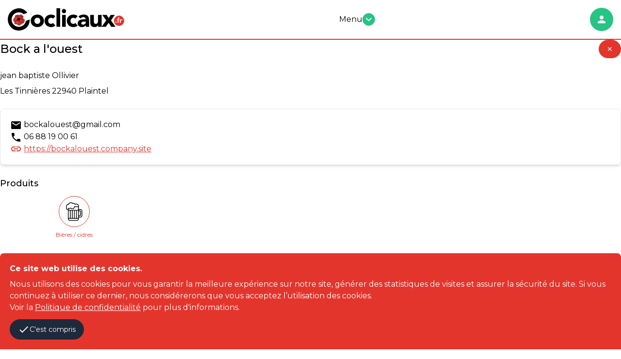

--- FILE ---
content_type: text/html; charset=utf-8
request_url: https://coclicaux.fr/producteurs/rechercher/bock-a-l-ouest
body_size: 21410
content:
<!DOCTYPE html><html lang="fr"><head><meta charset="utf-8">
<title>Co-livraison et co-stockage en un clic entre acteurs | Coclicaux</title>
<link rel="icon" type="image/png" href="/favicon.png">
<meta name="description" content="Le covoiturage à la carte des circuits courts alimentaires pour une consommation locale de qualité et une diminution de l’empreinte écologique des transports.">
<meta property="og:type" content="website">
<meta property="og:title" content="Co-livraison et co-stockage en un clic entre acteurs locaux">
<meta property="og:site_name" content="Coclicaux">
<meta property="og:description" content="Le covoiturage à la carte des circuits courts alimentaires pour une consommation locale de qualité et une diminution de l’empreinte écologique des transports.">
<meta property="og:image" content="https://coclicaux.fr/assets/flower-a3af84183cb57a11bf039ce1f401fdd149247741665191f3d8394db5d9c6710d.png">
<meta property="og:url" content="https://coclicaux.fr/producteurs/rechercher/bock-a-l-ouest">
<meta name="twitter:card" content="summary">
<meta name="twitter:site" content="@Coclicaux">
<meta name="twitter:title" content="Co-livraison et co-stockage en un clic entre acteurs locaux">
<meta name="twitter:description" content="Le covoiturage à la carte des circuits courts alimentaires pour une consommation locale de qualité et une diminution de l’empreinte écologique des transports.">
<meta name="twitter:image" content="https://coclicaux.fr/assets/flower-a3af84183cb57a11bf039ce1f401fdd149247741665191f3d8394db5d9c6710d.png">
<meta name="twitter:url" content="https://coclicaux.fr/producteurs/rechercher/bock-a-l-ouest">
<meta name="viewport" content="width=device-width,initial-scale=1">
<meta name="turbo-cache-control" content="no-preview"><script type="application/ld+json">{
  "@context": "http://schema.org/",
  "@type": "Organization",
  "name": "Coclicaux",
  "email": "contact@coclicaux.fr",
  "url": "https://coclicaux.fr/",
  "logo": "https://coclicaux.fr/assets/flower-a3af84183cb57a11bf039ce1f401fdd149247741665191f3d8394db5d9c6710d.png",
  "founder": {
    "@type": "Person",
    "name": "Nicolas Bonnet",
    "image": "https://coclicaux.fr/assets/home/nicolas_bonnet-46374058542d145b6bc8bbe30e449ae597e5702f84054e036ba64630068dd32d.jpg"
  },
  "foundingDate": "2020-04-20",
  "foundingLocation": {
    "@type": "Place",
    "address": "15, rue du pré Chesnay, 22000 SAINT-BRIEUC, France"
  },
  "address": {
    "@type": "PostalAddress",
    "streetAddress": "81 rue Jules Ferry",
    "postalCode": "22000",
    "addressLocality": "Saint-Brieuc",
    "addressCountry": "FR"
  },
  "sameAs": [
    "https://twitter.com/Coclicaux",
    "https://www.facebook.com/coclicaux",
    "https://www.youtube.com/c/coclicaux",
    "https://www.instagram.com/coclicaux",
    "https://www.linkedin.com/company/coclicaux"
  ]
}</script><meta name="csrf-param" content="authenticity_token" />
<meta name="csrf-token" content="LAcyC1S0__5GUmuxqQR5tNVgBMMjmJhNZgqGi6YzmD5i0BnsMDQUQKk6zOAvjv1PE03XqEksaH4dCrw58gtgHQ" /><script src="https://www.googletagmanager.com/gtag/js?id=UA-154161466-1" async="async"></script><script>window.dataLayer = window.dataLayer || []
function gtag() { dataLayer.push(arguments) }
gtag('js', new Date())
gtag('config', "UA-154161466-1")</script><link href="https://fonts.googleapis.com/css?family=Montserrat:400,500,700&amp;display=swap" rel="stylesheet" /><link href="https://unpkg.com/leaflet@1.9.2/dist/leaflet.css" rel="stylesheet" /><link href="https://unpkg.com/leaflet.markercluster@1.5.3/dist/MarkerCluster.Default.css" rel="stylesheet" /><link href="https://unpkg.com/leaflet.markercluster@1.5.3/dist/MarkerCluster.css" rel="stylesheet" /><link href="https://unpkg.com/leaflet-gesture-handling@1.2.2/dist/leaflet-gesture-handling.min.css" rel="stylesheet" /><link rel="stylesheet" href="/assets/tailwind-b1dd5aa045b4b5f9a560aa5f7cb6f3babe09d03c2dfdde5f5e4b687c9cd51583.css" data-turbo-track="reload" />
<link rel="stylesheet" href="/assets/inter-font-8c3e82affb176f4bca9616b838d906343d1251adc8408efe02cf2b1e4fcf2bc4.css" data-turbo-track="reload" /><link rel="stylesheet" href="/assets/application-310e903ff4c3e0ea07625eaaca0491df7b73f1dddb31fe65b18e928f9773de03.css" data-turbo-track="reload" /><script type="importmap" data-turbo-track="reload">{
  "imports": {
    "application": "/assets/application-6dccd06bfe8801ad9049901e97b5057ce8115e58ac94d2278c3078a8c31a3f96.js",
    "@hotwired/turbo-rails": "/assets/turbo.min-f309baafa3ae5ad6ccee3e7362118b87678d792db8e8ab466c4fa284dd3a4700.js",
    "@hotwired/stimulus": "/assets/stimulus.min-d03cf1dff41d6c5698ec2c5d6a501615a7a33754dbeef8d1edd31c928d17c652.js",
    "@hotwired/stimulus-loading": "/assets/stimulus-loading-1fc59770fb1654500044afd3f5f6d7d00800e5be36746d55b94a2963a7a228aa.js",
    "trix": "/assets/trix-1563ff9c10f74e143b3ded40a8458497eaf2f87a648a5cbbfebdb7dec3447a5e.js",
    "@rails/actiontext": "/assets/actiontext-28c61f5197c204db043317a8f8826a87ab31495b741f854d307ca36122deefce.js",
    "tom-select": "https://ga.jspm.io/npm:tom-select@2.1.0/dist/js/tom-select.complete.js",
    "@rails/request.js": "https://ga.jspm.io/npm:@rails/request.js@0.0.8/src/index.js",
    "sortablejs": "https://ga.jspm.io/npm:sortablejs@1.15.0/modular/sortable.esm.js",
    "stimulus-use": "https://ga.jspm.io/npm:stimulus-use@0.50.0/dist/index.js",
    "hotkeys-js": "https://ga.jspm.io/npm:hotkeys-js@3.9.4/dist/hotkeys.esm.js",
    "leaflet": "https://ga.jspm.io/npm:leaflet@1.9.2/dist/leaflet-src.js",
    "leaflet.markercluster": "https://ga.jspm.io/npm:leaflet.markercluster@1.5.3/dist/leaflet.markercluster-src.js",
    "polyline.encoded": "/assets/polyline.encoded-7a5fb732c7926150e72633a21f36831fbff7eac7a2064a49dff81063e17e0c61.js",
    "leaflet-routeboxer": "/assets/leaflet-routeboxer-e1098bd39fc9b0d8595d711e24ad83c86da0a70dadfabb621ba39a99650568ee.js",
    "leaflet-gesture-handling": "https://ga.jspm.io/npm:leaflet-gesture-handling@1.2.2/dist/leaflet-gesture-handling.min.js",
    "js-cookie": "https://ga.jspm.io/npm:js-cookie@3.0.5/dist/js.cookie.mjs",
    "@glidejs/glide": "https://ga.jspm.io/npm:@glidejs/glide@3.6.0/dist/glide.esm.js",
    "@fullcalendar/core": "https://cdn.skypack.dev/@fullcalendar/core@6.1.8",
    "@fullcalendar/core/locales/fr": "https://cdn.skypack.dev/@fullcalendar/core@6.1.8/locales/fr",
    "@fullcalendar/daygrid": "https://cdn.skypack.dev/@fullcalendar/daygrid@6.1.8/index.js",
    "stimulus-password-visibility": "https://ga.jspm.io/npm:stimulus-password-visibility@2.1.1/dist/stimulus-password-visibility.mjs",
    "controllers/address_controller": "/assets/controllers/address_controller-baa20d98b458e5f2c39a72b0670958e6ca8067a02c70488f0daf782d145688bd.js",
    "controllers/addresses_controller": "/assets/controllers/addresses_controller-69c561b183b16363112b2913513b082aee24ce2b35bf70a13a061727b2762dd8.js",
    "controllers/admin/sortable_controller": "/assets/controllers/admin/sortable_controller-ab40dac00527dcb0d2cb165bfd5a11192116620f3d8059ebfafe0df3de983193.js",
    "controllers/application": "/assets/controllers/application-368d98631bccbf2349e0d4f8269afb3fe9625118341966de054759d96ea86c7e.js",
    "controllers/calendar_controller": "/assets/controllers/calendar_controller-f39651296cd1a7816653e320f41286a011d2422f559b711fe066240c583d2dba.js",
    "controllers/codeliveries/calendar_controller": "/assets/controllers/codeliveries/calendar_controller-0df4dd13237d6abd64b64b3e8f352ab0092ddffcd0c0e7e25687ecf069fe3e2b.js",
    "controllers/codeliveries/map_controller": "/assets/controllers/codeliveries/map_controller-24be68d8759a71cd75d80f4a10d8f4f3fee93c88dbb3f6ffc92c7d7154b1576a.js",
    "controllers/codeliveries/recurrences_controller": "/assets/controllers/codeliveries/recurrences_controller-de082e92a41cb43c7296df0be5614abe3add12c429de3fbb43b31c9c12dd7841.js",
    "controllers/codeliveries/slider_controller": "/assets/controllers/codeliveries/slider_controller-0a47aec76e5b63e6d9c63966d5df8e30fe3ec0b5c9838adbcdd1ef1866c2ced3.js",
    "controllers/codelivery_controller": "/assets/controllers/codelivery_controller-fc60aa9ed66c76762e359c73f1691a56ac80a2a242d938962c538bd09b08bce8.js",
    "controllers/cookies_controller": "/assets/controllers/cookies_controller-aafec505499015cef3367aad0d47cd67749957ec843a5400ca47cefd45fb9ff3.js",
    "controllers/costorages/costorage_controller": "/assets/controllers/costorages/costorage_controller-e9f6fc0f34e021d140a7c844ae0b1ff857f5562496d9146c1582ab871992a858.js",
    "controllers/costorages/map_controller": "/assets/controllers/costorages/map_controller-61badc694f61717b3b4fa9a692a875ffba1550b828a306a69d84d61a8428252e.js",
    "controllers/costorages/pricing_controller": "/assets/controllers/costorages/pricing_controller-250e3137e48fdc4dcfe493617e7fcd2fe0911f80e728ee031917b986d62d09a0.js",
    "controllers/departments_controller": "/assets/controllers/departments_controller-993ae6205d28eb17df99fd42f073a0c077d1b8ed77118be6be157b0f8dfe6904.js",
    "controllers/events/map_controller": "/assets/controllers/events/map_controller-d8a5e548b10573e4687bfcdc3eb4b91354d86a953193a6f3e1a2626593b357fa.js",
    "controllers": "/assets/controllers/index-1088ff9b99051851a03b3e824851093158ff22e055da5ac3cd95be33c3a50933.js",
    "controllers/menu_controller": "/assets/controllers/menu_controller-a88f0198a8b5f551b097b73c9432d8ab1b15ae6149e338fa7f96f25b4f63954d.js",
    "controllers/multi_select_controller": "/assets/controllers/multi_select_controller-36c06f0caa6dbc80a769d2ea79eb85cd949dab3a7f328a8da7e5eb8c352a8d3e.js",
    "controllers/password_controller": "/assets/controllers/password_controller-7a704b014c3e6e213ed4efe1cfa86c4076c8cf51e36b04d7b0d5fa31d6d595e7.js",
    "controllers/payment_controller": "/assets/controllers/payment_controller-bb6f4ceee0b7dbd2d3161423f2c48417ed2552a21dd7840c1b99d88eb7cba0cf.js",
    "controllers/planning_storage_controller": "/assets/controllers/planning_storage_controller-da51b4106206d664cb41b7a864665ed671025f52ae7e0713d945fba1fd2a9cd8.js",
    "controllers/pop_up_controller": "/assets/controllers/pop_up_controller-9e59a4a27ecd4856662664c701e1d2c620931c9ede086c30bcdf848b02111ed4.js",
    "controllers/prices_controller": "/assets/controllers/prices_controller-104bd9948faa4d457b7f39abd3195423df3152b1eadf30ed186a86f09e7287cc.js",
    "controllers/producers/contact_form_controller": "/assets/controllers/producers/contact_form_controller-7bdba779cb1a404722fe02f4d167cc4b45c7cf7c0e1db1067bf98908c5f2285e.js",
    "controllers/producers/map_controller": "/assets/controllers/producers/map_controller-1643b9ac19da5c2f504c635c407d676892cf1d2f95f5a6eecfd0c890462e2bba.js",
    "controllers/producers/producer_controller": "/assets/controllers/producers/producer_controller-eb62ef7d0d7bfda36d8233ecd980a0a01b22c5e0abc7eb5a3ef642028a03ffee.js",
    "controllers/producers/search_controller": "/assets/controllers/producers/search_controller-2b86d96bc7a8f78c6cb23e239e44d439070e9cb9613395ce12486eafd20dfeff.js",
    "controllers/quick_action_controller": "/assets/controllers/quick_action_controller-bab32e50f9d4e4cece30fe9bf14b0b05805d03331b5d74c3df607bc4461e18d1.js",
    "controllers/removals_controller": "/assets/controllers/removals_controller-9843c53f456d8382efa9ec3980452b69922b4dd111f2fbee2201310a6419285c.js",
    "controllers/rides/pricing_controller": "/assets/controllers/rides/pricing_controller-250e3137e48fdc4dcfe493617e7fcd2fe0911f80e728ee031917b986d62d09a0.js",
    "controllers/rolling_controller": "/assets/controllers/rolling_controller-2a3cd42069bedf491ff5a97118f03db3f2cd8ce1655e258def7334b867e86deb.js",
    "controllers/slider_controller": "/assets/controllers/slider_controller-e8af0cdee9bfe0d31694635ea3710d045824ae5c55fc04a44f8204cfd21f9519.js",
    "controllers/storage_controller": "/assets/controllers/storage_controller-af20a2e1595fbecb5f6e7c19866365c22b113e7fd565b4e979f9953c9471835e.js",
    "controllers/vehicle_controller": "/assets/controllers/vehicle_controller-8fc197d5afc5699c6bbb930f2fbed513b2d650dabadacbf505ad37ebd4a469bf.js",
    "controllers/video_crocodile_controller": "/assets/controllers/video_crocodile_controller-96b34277277f597b368af49a27be1091dcea9d81a640d736ffcf7902cc6e61b4.js",
    "extensions/leaflet-extended": "/assets/extensions/leaflet-extended-1d231589704f6ad328558721f211878755a4927974d540c41d45ebf86fc65ef9.js",
    "extensions/trix-extended": "/assets/extensions/trix-extended-4185855bbf90c8cbc99b11386d8e3fafa3b9cc609c98888fef73210fc1f6f4a4.js"
  }
}</script>
<link rel="modulepreload" href="/assets/application-6dccd06bfe8801ad9049901e97b5057ce8115e58ac94d2278c3078a8c31a3f96.js">
<link rel="modulepreload" href="/assets/turbo.min-f309baafa3ae5ad6ccee3e7362118b87678d792db8e8ab466c4fa284dd3a4700.js">
<link rel="modulepreload" href="/assets/stimulus.min-d03cf1dff41d6c5698ec2c5d6a501615a7a33754dbeef8d1edd31c928d17c652.js">
<link rel="modulepreload" href="/assets/stimulus-loading-1fc59770fb1654500044afd3f5f6d7d00800e5be36746d55b94a2963a7a228aa.js">
<script src="/assets/es-module-shims.min-4ca9b3dd5e434131e3bb4b0c1d7dff3bfd4035672a5086deec6f73979a49be73.js" async="async" data-turbo-track="reload"></script>
<script type="module">import "application"</script></head><body><header class="relative w-full mx-auto border-b-2 border-secondary-color bg-white py-4"><div class="container mx-auto px-4 xl:max-w-7xl"><div class="container flex flex-wrap justify-between items-center mx-auto"><a class="flex items-center" href="/"><svg class="logo md:w-60" viewBox="0 0 150 28.6813221"><desc>Logo Coclicaux</desc><g class="lettres"><path d="M14.0211029,28.6813221c-5.3841677,0-10.1787138-3.0303364-12.5123177-7.9087715 c-1.6531136-3.455904-1.959733-7.2983932-0.8608495-10.819561c1.14019-3.6518245,3.7122271-6.5928826,7.2412443-8.2813854 c2.2520494-1.0777915,4.4632444-1.6251028,6.573657-1.6251028c3.7275314,0,7.2327976,1.7375321,10.1378002,5.0225978 L25.2714214,5.8269L20.408287,7.5676794L20.1081905,7.32374c-1.6612301-1.3526115-3.7492905-2.0961752-5.8827858-2.0961752 c-1.0664158,0-2.1224527,0.1848764-3.1369114,0.5473781c-4.8371229,1.7304139-7.3643847,7.0726037-5.6339741,11.9100475 c1.3211479,3.6963425,4.8469019,6.1803646,8.7708855,6.1803646c1.0677462,0,2.1221199-0.1848755,3.1372471-0.5467129 c3.0089817-1.0748634,5.2314873-3.5832348,5.9454498-6.7071743l0.0838242-0.3644962l4.9969139-1.7875605l-0.1091022,1.0784569 c-0.5703964,5.6281195-2.9725933,9.3887148-7.3445625,11.497529 C18.6724167,28.1271591,16.3469257,28.6813221,14.0211029,28.6813221"></path><path d="M29.5949612,16.1745224c0-1.2200899,0.2202682-2.3225632,0.6626663-3.3110094 c0.4401379-0.9871836,1.0449944-1.8340626,1.8119793-2.5379763c0.7672424-0.7051783,1.6712685-1.244772,2.7116737-1.6238384 c1.0404701-0.3778028,2.1481323-0.5674696,3.3257103-0.5674696c1.1775169,0,2.2865067,0.1896667,3.326313,0.5674696 c1.0404053,0.3790665,1.9437675,0.9186602,2.7116776,1.6238384c0.7675781,0.7039137,1.3708382,1.5507927,1.8119774,2.5379763 c0.4417343,0.9884462,0.6626625,2.0909195,0.6626625,3.3110094c0,1.2194271-0.2209282,2.3219662-0.6626625,3.3104134 c-0.4411392,0.9878483-1.0443993,1.8327312-1.8119774,2.5379086c-0.76791,0.7039146-1.6712723,1.2435093-2.7116776,1.6225758 c-1.0398064,0.3797302-2.1487961,0.5674686-3.326313,0.5674686c-1.177578,0-2.2852402-0.1877384-3.3257103-0.5674686 c-1.0404053-0.3790665-1.9444313-0.9186611-2.7116737-1.6225758c-0.7669849-0.7051773-1.3718414-1.5500603-1.8119793-2.5379086 C29.8152294,18.4964886,29.5949612,17.3939495,29.5949612,16.1745224 M34.3235779,16.1745224 c0,1.1557617,0.3313675,2.0916519,0.9940376,2.8052788c0.6616669,0.7146244,1.5919724,1.0726032,2.7893753,1.0726032 c1.1979408,0,2.1289062-0.3579788,2.7899818-1.0726032c0.6619987-0.7136269,0.9933662-1.6495171,0.9933662-2.8052788 c0-1.1560917-0.3313675-2.0922489-0.9933662-2.8065414c-0.6610756-0.7133608-1.592041-1.0713387-2.7899818-1.0713387 c-1.197403,0-2.1277084,0.3579779-2.7893753,1.0713387C34.6549454,14.0822735,34.3235779,15.0184307,34.3235779,16.1745224"></path><path d="M58.1905289,13.4628477c-0.2315712-0.3358908-0.5567551-0.6153011-0.9774017-0.8361683 c-0.4209785-0.2202024-0.8734894-0.3300371-1.3555374-0.3300371c-1.1983337,0-2.1283073,0.3579779-2.7909737,1.0710058 c-0.6617393,0.7152901-0.9923744,1.6504498-0.9923744,2.8068743c0,1.1554279,0.3306351,2.0916519,0.9923744,2.8052788 c0.6626663,0.7146244,1.5926399,1.0726032,2.7909737,1.0726032c0.5248909,0,0.9770737-0.116621,1.3555374-0.3481979 c0.378067-0.230648,0.7032547-0.504137,0.9774017-0.8195381l3.1213493,3.279211 c-0.7363815,0.7571354-1.6024208,1.2886143-2.6019096,1.5933037c-0.9978943,0.3040257-1.9496841,0.4557056-2.8523788,0.4557056 c-1.1775169,0-2.2859077-0.1877384-3.3269768-0.5668049c-1.0391426-0.3797302-1.9435005-0.9193249-2.7104149-1.6232395 c-0.7675781-0.7045135-1.3724365-1.5500603-1.8135643-2.5379086c-0.441143-0.9887791-0.662674-2.0909863-0.662674-3.3104134 c0-1.2200899,0.2215309-2.3225632,0.662674-3.3104115c0.4411278-0.9877815,1.0459862-1.8346605,1.8135643-2.5385742 c0.7669144-0.7045794,1.6712723-1.244772,2.7104149-1.6238384c1.041069-0.3780689,2.1494598-0.5674696,3.3269768-0.5674696 c0.9026947,0,1.8544846,0.1536093,2.8523788,0.4577007c0.9994888,0.3046904,1.8655281,0.8361015,2.6019096,1.592638 L58.1905289,13.4628477z"></path><rect height="23.8351517" width="4.7282858" x="62.7619476"></rect><path d="M69.6348419,3.6885345c0-0.7552598,0.2669678-1.4032919,0.8042297-1.9379631 c0.5346756-0.5363345,1.181778-0.803637,1.9393082-0.803637c0.7555389,0,1.4019775,0.2673025,1.937973,0.803637 c0.5359421,0.5346712,0.8042374,1.1827034,0.8042374,1.9379631c0,0.7574804-0.2682953,1.4049137-0.8042374,1.939585 c-0.5359955,0.5350041-1.1824341,0.8029714-1.937973,0.8029714c-0.7575302,0-1.4046326-0.2679672-1.9393082-0.8029714 C69.9018097,5.0934482,69.6348419,4.4460149,69.6348419,3.6885345 M70.0135727,8.5129633h4.7282867v15.3221884h-4.7282867 V8.5129633z"></path><path d="M86.9423676,13.4628477c-0.231308-0.3358908-0.55616-0.6153011-0.9764709-0.8361683 c-0.4216385-0.2202024-0.8738174-0.3300371-1.3558655-0.3300371c-1.1986084,0-2.1283112,0.3579779-2.7909775,1.0710058 c-0.6613388,0.7152901-0.9927063,1.6504498-0.9927063,2.8068743c0,1.1554279,0.3313675,2.0916519,0.9927063,2.8052788 c0.6626663,0.7146244,1.5923691,1.0726032,2.7909775,1.0726032c0.5249557,0,0.9771347-0.116621,1.3558655-0.3481979 c0.3781357-0.230648,0.7035828-0.504137,0.9764709-0.8195381l3.1222763,3.279211 c-0.7367096,0.7571354-1.6033478,1.2886143-2.6019058,1.5933037c-0.998558,0.3040257-1.9496841,0.4557056-2.8527069,0.4557056 c-1.1771851,0-2.2861786-0.1877384-3.3263092-0.5668049c-1.0401459-0.3797302-1.9444351-0.9193249-2.7117462-1.6232395 c-0.7672501-0.7045135-1.3714447-1.5500603-1.8125763-2.5379086c-0.4417343-0.9887791-0.6626663-2.0909863-0.6626663-3.3104134 c0-1.2200899,0.220932-2.3225632,0.6626663-3.3104115c0.4411316-0.9877815,1.0453262-1.8346605,1.8125763-2.5385742 c0.7673111-0.7045794,1.6716003-1.244772,2.7117462-1.6238384c1.0401306-0.3780689,2.1491241-0.5674696,3.3263092-0.5674696 c0.9030228,0,1.8541489,0.1536093,2.8527069,0.4577007c0.998558,0.3046904,1.8651962,0.8361015,2.6019058,1.592638 L86.9423676,13.4628477z"></path><path d="M100.4353561,21.9117451h-0.0630035c-0.5256195,0.8202686-1.2252808,1.4081612-2.097168,1.7648754 c-0.8718338,0.3585758-1.7917557,0.5362682-2.7585144,0.5362682c-0.7139587,0-1.4026413-0.0990582-2.0653-0.2988358 c-0.6613464-0.1981163-1.2441101-0.4989471-1.7495117-0.9001007c-0.5041351-0.3969612-0.9030991-0.891983-1.1973419-1.4792767 c-0.295639-0.5896225-0.4411316-1.2727146-0.4411316-2.0497398c0-0.8829365,0.162384-1.6293602,0.487236-2.2394066 c0.3261108-0.6100464,0.7672501-1.1135159,1.3246689-1.5127401c0.5567551-0.3992243,1.1934814-0.710434,1.9074402-0.9300365 c0.7152939-0.2208672,1.455925-0.3839235,2.2225113-0.4895c0.7679138-0.1046457,1.5345612-0.1669807,2.3024673-0.1884022 c0.7665863-0.0208225,1.4760208-0.0325317,2.1276474-0.0325317c0-0.8390284-0.2994995-1.5062199-0.8985062-2.0006437 c-0.598999-0.4934244-1.3084335-0.7422323-2.1276398-0.7422323c-0.7776947,0-1.4871292,0.1637211-2.1283722,0.4895 c-0.6411819,0.3267765-1.2141724,0.7731009-1.7189713,1.3406363l-2.5220718-2.5873384 c0.8829269-0.8182726,1.9126282-1.4328423,3.0892029-1.843442c1.1771851-0.409934,2.3966064-0.6145697,3.6576157-0.6145697 c1.3877335,0,2.5272675,0.1734343,3.4218445,0.5207014c0.8919907,0.3459358,1.607933,0.8555937,2.1432724,1.5296373 c0.5365982,0.6724472,0.9082184,1.4968405,1.1187057,2.4733124c0.2098999,0.978734,0.3157349,2.1081505,0.3157349,3.390975 v7.7868958h-4.3508148V21.9117451z M99.2685471,17.1197948c-0.3579712,0-0.8036346,0.0158997-1.3403015,0.0474319 c-0.5352707,0.0312023-1.0511169,0.1208782-1.5436096,0.2686348c-0.495018,0.1448936-0.915329,0.3657608-1.2616653,0.6620026 c-0.3462677,0.2939777-0.5197067,0.7045784-0.5197067,1.2278728c0,0.5681343,0.2416916,0.9885139,0.7244034,1.2626686 c0.4839783,0.2722263,0.9881134,0.4092693,1.5143356,0.4092693c0.4606323,0,0.9082947-0.0626678,1.3396454-0.1896667 c0.4300919-0.1264,0.8134155-0.3040905,1.1505661-0.5346699c0.3358917-0.2323112,0.6035309-0.5256252,0.8036423-0.8836021 c0.1987762-0.3566475,0.2994995-0.7782898,0.2994995-1.2606716v-1.0092697H99.2685471z"></path><path d="M120.9590988,23.8354187h-4.5398865v-2.0821381h-0.0624008 c-0.1689072,0.2952423-0.3845901,0.5892105-0.6470337,0.884798c-0.2625122,0.2946453-0.5827713,0.55616-0.9615707,0.7870731 c-0.378067,0.2313118-0.8088226,0.4203777-1.2921371,0.5675354c-0.4840469,0.146822-1.0089417,0.2198563-1.5761414,0.2198563 c-1.1986008,0-2.171814-0.1841335-2.9176407-0.55056c-0.745163-0.3673573-1.32341-0.8783455-1.7333374-1.5296364 c-0.4092712-0.6506271-0.6834259-1.4176083-0.81987-2.3011436c-0.1364517-0.8832016-0.2046356-1.839529-0.2046356-2.8699417 V8.5132952h4.7289505v7.5040274c0,0.4404697,0.0168991,0.8981705,0.0467682,1.3711052 c0.0311966,0.4723358,0.1266632,0.9072723,0.2845306,1.3078384c0.1585312,0.3991585,0.3982315,0.7246704,0.7250671,0.9780693 c0.3261108,0.2520676,0.7938614,0.3777351,1.4032364,0.3777351c0.6093826,0,1.1031418-0.1110973,1.4812775-0.3319645 s0.6665268-0.5148468,0.8666382-0.8825378c0.2001114-0.3667583,0.3313751-0.7818832,0.3950348-1.2454376 c0.0623322-0.4613056,0.0935287-0.9452705,0.0935287-1.4497395v-7.629096h4.7296219V23.8354187z"></path><polygon points="126.886055,15.6379223 121.7789688,8.5129633 127.3589859,8.5129633 130.0700684,12.6741123 132.6862793,8.5129633 137.9512329,8.5129633 132.9714661,15.6379223 138.8672333,23.8354187 133.2859497,23.8354187 129.9434052,18.7280655 126.3500519,23.8354187 120.8330307,23.8354187"></polygon></g><g><path class="petale" d="M19.7904568,13.0944252c-0.1071739-0.0074511-0.2150116-0.0045242-0.3261108,0.0013304 c0.0588093-0.1597958,0.1445618-0.3267765,0.2355022-0.5060654c0.2436199-0.479188,0.5476437-1.077858,0.4644871-1.8463688 c-0.0785675-0.7218094-0.6405144-1.4900541-1.4217987-1.4328423c-0.1237392-0.4850426-0.4063435-0.8894558-0.6882801-1.0865726 c-0.2803421-0.1955872-0.5941467-0.2959752-0.9342289-0.2959752c-0.5087261,0-0.985918,0.2163434-1.4468126,0.4259009 c-0.3440065,0.154274-0.6678572,0.3014307-0.9521236,0.3326311c-0.3485308,0.0379868-0.6584101-0.0717821-0.9923716-0.1916618 c-0.362834-0.1309242-0.7425661-0.2647743-1.1888905-0.2196035c-0.4810514,0.0506935-0.7789555,0.3326311-0.9978933,0.5655394 c-0.4765272-0.1643858-0.9159994-0.0094461-1.396452,0.2114878C9.745595,9.2354383,9.3989925,9.4235077,9.1982832,9.8779478 L9.1654196,9.9949017c-0.0457706,0.3706179,0.0055218,0.6473665,0.0461693,0.8688993 c0.0286055,0.1575336,0.0509586,0.2819376,0.0357246,0.4138594c-0.0412464,0.3670254-0.3524561,0.6506262-0.7142925,0.978734 c-0.40734,0.3683558-0.8650408,0.7834797-0.9920392,1.4182062c-0.4229741,0.432354-0.634727,1.0475883-0.5834351,1.7109213 c0.0591416,0.7838125,0.4729347,1.5075521,1.079721,1.8914747c0.2196026,0.1371098,0.4437294,0.1968498,0.6467676,0.2452812 c-0.2277193,0.6727142-0.2442846,1.438364-0.0240154,2.0247269c0.1796207,0.4761944,0.5022058,0.8159447,0.9338951,0.9803295 c0.3121405,0.1178856,0.7051783,0.1000557,1.1291494,0.0399837c0.2731571-0.0360584,0.5827036-0.0724487,0.8302479-0.0211563 c0.16891,0.0337963,0.3836565,0.2465458,0.5924826,0.4528446c0.0932693,0.0925369,0.1884022,0.1858082,0.2861958,0.2741547 c0.3414125,0.3046894,0.812418,0.6697865,1.428318,0.7958527c0.2010422,0.0409145,0.3998222,0.062336,0.594079,0.062336 c0.7471561,0,1.4371004-0.3118095,2.002306-0.9026947c0.5554943-0.1136932,0.8757515-0.5103226,1.1369343-0.8341732 c0.1909962-0.2374325,0.3566475-0.4430637,0.5762501-0.5275536c0.1617928-0.0620022,0.3712826-0.0747089,0.5928154-0.0880127 c0.3543854-0.0210896,0.757534-0.0451717,1.1521683-0.2673702c1.1109867-0.6246147,1.8073845-2.3345375,1.8993244-3.6284065 C21.9019337,14.6345072,21.3064575,13.2296066,19.7904568,13.0944252"></path><path d="M9.5763521,10.0449295c0.1338501-0.3020964,0.3440104-0.4350157,0.7416344-0.6172304 c0.4651508-0.2130842,0.8176069-0.3904552,1.3181505-0.0838232c0.2566586-0.253665,0.4856415-0.6087151,0.9478655-0.6587429 c0.7337847-0.0779686,1.3311901,0.5083933,2.1832581,0.4119301c0.9855204-0.1085043,2.0756845-1.2174964,3.0498285-0.5344048 c0.2891235,0.2023726,0.5841007,0.7224751,0.575985,1.2759733c0.7662487-0.4050789,1.2905426,0.3108768,1.3597298,0.9481983 c0.1263332,1.162878-0.7942581,1.8525562-0.782877,2.7195253c0.2953053,0.047101,0.5428543-0.0214214,0.782877,0 c1.2294712,0.1097689,1.7252235,1.2733126,1.6478539,2.3482437c-0.0883427,1.2642517-0.7802162,2.7867165-1.6891003,3.2963753 c-0.5509033,0.3115425-1.1826992,0.1357784-1.689167,0.3300362c-0.7344513,0.2826023-0.9001007,1.279232-1.7706623,1.3604603 c-0.4879045,0.5541649-1.2428436,1.0429993-2.307929,0.8237286c-0.4950886-0.1013184-0.8962412-0.3966293-1.2359877-0.7013187 c-0.3674278-0.3280411-0.6838264-0.7444954-1.0716743-0.8227978c-0.69806-0.1438961-1.3552027,0.2040367-1.8953953,0 c-0.9894485-0.37747-0.9978933-1.9385738-0.4944267-2.8855076c-0.3579779-0.1435642-0.6912069-0.1409702-0.9884434-0.327776 c-0.9615068-0.6087151-1.2620025-2.2380753-0.33004-3.0508261c0.1178846-1.120368,1.6105337-1.4903202,1.7310123-2.5548067 C9.705945,10.9057121,9.5059042,10.6130629,9.5763521,10.0449295"></path><path class="petale" d="M11.636137,9.3861198c-0.2608461-0.1156225-0.8468122-0.2293158-1.0290947,0.0412464 c0.4424667-0.0305357,0.6191597,0.2037029,0.9046907,0.3300362C11.5263691,9.6057234,11.6140499,9.5296831,11.636137,9.3861198"></path><path class="petale" d="M14.1496983,9.9623699c0.5308123-0.2647076,1.4276524-0.0532207,1.8129063,0.1650515 c0.2998333,0.1708393,0.4564362,0.4290943,0.7416344,0.4544411c0.6405811,0.0542192,1.1495724-0.5869608,1.6066074-0.7013197 c-0.0584755-0.5067301-0.2767487-1.180109-0.8241253-1.3584652c-1.1449833-0.3752089-1.927865,0.8543291-3.2551298,0.6997223 c-0.5934801-0.0689211-1.0765276-0.4450607-1.5647631-0.4115973c-0.3911076,0.0266104-0.6067858,0.2221975-0.8663044,0.5334072 c0.6766376,0.6441069,1.1063976,1.5322323,1.5660276,2.3917513C13.4344082,10.8167,13.5929394,10.2417803,14.1496983,9.9623699"></path><path class="petale" d="M9.6585779,16.2680588c0.2169428-0.0210876,0.3832579-0.1922607,0.5765829-0.3725462 c0.1864071-0.1721706,0.362834-0.2939796,0.5356026-0.4109325c0.4531775-0.305356,0.8196039-0.4251699,1.2359915-0.6993904 c-0.2857971-0.9478664,0.3320322-1.6631565,0.9481983-1.978569c-0.6288729-0.8279734-1.5088148-1.4029598-1.483469-2.8838339 c-0.2329082-0.2254572-0.6149683-0.4590311-1.0300913-0.3703508c-0.6951332,0.9638319-0.310545,2.6217318-1.3597298,3.5835686 c-0.2826042,0.2582541-0.9706182,0.4596958-1.0710058,0.8244591c-0.1903319,0.6850872,0.5788441,1.7761841,0.8647079,2.0175409 C8.9985046,16.0825844,9.3791685,16.2954006,9.6585779,16.2680588"></path><path class="petale" d="M12.0483332,10.4580574c0.4450607,0.7572012,0.7033157,1.6534424,1.0304251,2.3073168 c0.1256685-0.0259991,0.2143478-0.0873365,0.3287067-0.1237392c-0.0279417-0.9050102-0.3631668-1.4039574-0.6999893-1.9779453 c-0.2527332-0.4290943-0.5434532-0.8354483-0.8653736-1.154109h-0.1231394 C11.4350948,9.8620481,11.8479567,10.1163778,12.0483332,10.4580574"></path><path class="petale" d="M9.2469807,12.8475466c0.6600761-0.844883,0.5986691-2.2712059,0.9878483-3.2557945 C10.0906,9.6505613,9.7598972,9.8766174,9.70016,10.0449295c-0.1357832,0.3819933,0.1130257,0.874753,0.0818281,1.2365894 c-0.0691881,0.8078947-0.9176664,1.3204794-1.31882,1.7723255c-0.1354437,0.1530104-0.3332958,0.3540525-0.3284397,0.6600733 C8.5024853,13.3591995,8.9263906,13.2568827,9.2469807,12.8475466"></path><path class="petale" d="M19.3415375,11.9406605c0.2845993-0.6188269,0.268034-1.6625566-0.2881241-1.9786234 c-0.3053551-0.0431747-0.4489193,0.0747089-0.6597404,0.1244707c-0.0139713,0.2601843-0.1013203,0.4491854-0.16432,0.6594086 C18.8984737,10.8456392,19.2470036,11.2675486,19.3415375,11.9406605"></path><path class="petale" d="M12.8315506,12.3934383c-0.4424696-0.7516918-0.6831617-1.7056789-1.2359943-2.3485088 C11.6014099,11.231225,12.3274117,11.917243,12.8315506,12.3934383"></path><path class="petale" d="M18.2702656,10.2105799c-0.5308113,0.04251-0.9134712,0.6600733-1.5660267,0.6181612 c-0.2855301-0.0182276-0.4937572-0.2702961-0.7832098-0.4544401c-0.267971-0.1683121-0.6411839-0.3040915-0.9478693-0.3281078 c-1.3291941-0.1055775-1.5267105,1.3126955-1.3178186,2.5122843c0.47686-0.1026373,1.0823154-0.2881126,1.6478548-0.1650391 c0.7731018-0.7107,1.4461479-1.5189266,2.8014202-1.6471901C18.1458626,10.5539217,18.2290192,10.4028406,18.2702656,10.2105799"></path><path class="petale" d="M18.0223904,10.8284082c-1.2282085,0.1737671-1.9278641,0.8728247-2.5951223,1.6066093 c0.3086147,0.0480976,0.449584,0.263443,0.4940901,0.5775805C16.8334999,12.496088,17.5527134,11.7857208,18.0223904,10.8284082"></path><path class="petale" d="M18.1877728,10.8284082c-0.509058,1.0290947-1.3500118,1.7264891-2.2254972,2.3894892 c0.6854162-0.3024282,1.8356543-0.5155115,2.3492365,0.0824928c0.2153492-0.3144026,0.7422371-0.6604061,0.8653736-1.0303583 C19.3996849,11.5989151,18.9754448,10.8881493,18.1877728,10.8284082"></path><path class="petale" d="M18.4346523,13.6720057c0.1782913-0.0012636,0.2614479-0.0964632,0.4537754-0.0831575 c0.0103779-0.1961861,0.1143589-0.5148468,0.0412464-0.6600733C18.8696003,13.2682581,18.3101826,13.2815638,18.4346523,13.6720057 "></path><path class="petale" d="M16.0035839,13.3413038c0.0171642,0.3605728-0.0240822,0.6626682-0.1238012,0.90662 c1.051177,0.0220861,1.6086035-0.4508486,2.2664118-0.8240604C17.8025208,12.7293291,16.5636024,13.0957556,16.0035839,13.3413038"></path><path class="petale" d="M17.9408951,13.8766403c0.0850868-0.134449,0.4258347-0.01264,0.3699512-0.288125 C18.1835155,13.6544428,17.9129543,13.7928171,17.9408951,13.8766403"></path><path class="petale" d="M21.3191643,15.2377005c-0.1244049-1.0449934-0.983923-1.8993235-2.307663-1.6079388 c-0.1013184,0.6272755,0.8088932,0.8056326,0.8247929,1.4842005c0.0081158,0.3758068-0.2189388,0.6587429-0.4537754,0.9481983 c0.2130833,0.1848106,0.4044132,0.3478661,0.4537754,0.6171646c0.2881241,1.5780678-1.9890022,2.0471439-3.3383541,1.6079388 c0.0519581,0.4392052,0.1357803,0.9744759,0.0824928,1.4828701c-0.0431747,0.4190483-0.263443,0.7611256-0.288723,1.0290928 c0.8231277-0.2134151,0.9075508-1.0449924,1.6491852-1.3610592c0.2867947-0.1205463,0.6373215-0.0685215,1.0293598-0.121809 c0.436945-0.0598087,0.9086151-0.3199921,1.1954098-0.6184959C20.842968,17.9894257,21.4627266,16.4483452,21.3191643,15.2377005"></path><path class="petale" d="M18.9293461,13.6720057c-0.1955242-0.01723-0.2965794,0.059741-0.4537792,0.0824928 c0.0445061,0.9845886,0.1078415,1.9526119,0.8663044,2.2238388c0.2553272-0.2738342,0.461628-0.6071301,0.4109325-0.9878483 C19.6810207,14.4444418,18.8461876,14.2979517,18.9293461,13.6720057"></path><path class="petale" d="M18.3111801,13.7954788c-0.874754,0.2780132-1.5965633,0.7097015-2.6782799,0.7824812 c-0.1916618,0.2342386-0.3813286,0.4716711-0.4943562,0.7835464c0.1896658,0.2627783,0.3657608,0.5407915,0.4943562,0.8637094 c0.4863071,0.2585869,0.871563,0.7168865,1.5247803,0.784811c0.8848705,0.0912743,1.5699539-0.4889011,2.0601196-0.9478664 c-0.6763039-0.3401489-0.8634453-1.1703959-0.8241272-2.2254353 C18.3524265,13.8367252,18.3443108,13.8035946,18.3111801,13.7954788"></path><path class="petale" d="M9.7819881,16.3499527c-1.2811661,0.0279408-1.6943607-1.1596975-1.9360504-2.307662 c-0.9225192,1.170064-0.1461577,3.139905,1.4003773,3.0898657C9.4568043,16.9027863,9.5864639,16.5935726,9.7819881,16.3499527"></path><path class="petale" d="M11.0179749,15.6905327c-0.233573,0.1542864-0.5496397,0.3079624-0.7412348,0.4531231 c-0.3491964,0.2654381-0.5548286,0.6957855-0.700388,0.9885006c1.3211441-0.2169971,2.0561924-1.019968,2.8020182-1.8128948 c-0.1682453-0.2348375-0.4284286-0.218605-0.6590757-0.1231394C11.5429373,15.2689018,11.2788277,15.5170441,11.0179749,15.6905327 "></path><path class="petale" d="M14.0672054,18.4918976c-0.2826033-0.7444954-0.4583664-1.5952435-0.4950218-2.5132275 c-0.3803968-0.1955872-0.8049679-0.3479319-1.1534986-0.5769157c-0.7711716,0.8081608-1.5306358,1.6286945-2.9251585,1.8128948 c-0.447588,0.7146358-0.584034,2.3995457,0.3300371,2.7202034c0.4661493,0.1623783,1.0524445-0.0717945,1.5660276-0.0412464 c0.8143473,0.0506134,1.1155119,0.6486855,1.565362,1.0293598c0.7263336,0.6145573,2.2845774,0.8458805,2.9664049-0.0812283 C14.9793463,20.4126434,14.4482679,19.4985733,14.0672054,18.4918976"></path><path class="petale" d="M16.1682377,18.0403843c-0.2861967-0.9231834-0.6226864-1.7963524-1.2359915-2.3914185 c-0.1452274,0.293314-0.4843111,0.3943672-0.8650408,0.4527779C14.5209808,16.9953899,15.1784592,17.6824074,16.1682377,18.0403843 "></path><path class="petale" d="M16.2513943,18.2034397c-0.8202019-0.2988358-1.4880581-0.7822151-1.9373102-1.4003773 c-0.1929264-0.266037-0.2315779-0.8036366-0.7003212-0.825058c0.2153454,2.0383644,0.8214655,4.0893688,2.3488417,4.7799759 C16.4323463,20.2385445,16.445652,19.0408726,16.2513943,18.2034397"></path><path class="petale" d="M19.7118893,16.6384106c-0.1458874-0.1708508-0.2075615-0.4229851-0.4525108-0.4950886 c-0.4096031,0.3826599-1.1203651,0.9076176-1.7729244,0.9481983c-0.6883469,0.0419121-1.1807747-0.3173294-1.7297449-0.6999893 c0.2555895,0.5668049,0.5271502,1.1197033,0.6999846,1.7709961C17.8518829,18.5097942,19.8495998,18.3388882,19.7118893,16.6384106"></path></g><g class="pastille"><circle class="cercle__fonce" cx="143.401947" cy="16.119627" r="6.5980496"></circle><path class="extension" d="M139.3869934,17.3159809c0.1942596,0,0.365097,0.0724468,0.513855,0.2150784 c0.1468201,0.1428986,0.220932,0.3167324,0.220932,0.5197029c0,0.1975174-0.0715179,0.3677578-0.2144165,0.511322 c-0.1428986,0.1448936-0.3170624,0.2170086-0.5203705,0.2170086c-0.1994476,0-0.3722839-0.0721149-0.5177765-0.2170086 c-0.1442261-0.1435642-0.2169952-0.3138046-0.2169952-0.511322c0-0.2029705,0.0733643-0.3768044,0.2195892-0.5197029 C139.0186462,17.3884277,139.190155,17.3159809,139.3869934,17.3159809"></path><path class="extension" d="M143.2856293,11.9435883c0.1364441,0,0.2767487,0.0136375,0.4223175,0.0395823 c0.1442261,0.024682,0.2611847,0.0575457,0.3501892,0.099391v0.9543848 c-0.1631165-0.0454369-0.3398132-0.0665922-0.52948-0.0665922c-0.2832642,0-0.4944305,0.0724344-0.6327972,0.2196026 c-0.1377106,0.1461582-0.2066345,0.3888464-0.2066345,0.7282629v0.3209229h0.7627258v0.8871269h-0.7627258v3.5673361h-1.1732483 v-3.5673361h-0.6353912v-0.8871269h0.6353912V13.904582c0-0.6005993,0.1611176-1.0767937,0.4833069-1.4312582 C142.322876,12.121213,142.7516327,11.9435883,143.2856293,11.9435883"></path><path class="extension" d="M146.8679504,14.1537228c0.1559296,0,0.3098602,0.0334625,0.4612732,0.1026497 c0.1506958,0.072114,0.3261261,0.1890678,0.5274963,0.3547182l-0.4203186,1.0251684 c-0.3404083-0.2549944-0.6139679-0.3819933-0.8205261-0.3819933c-0.1812897,0-0.3599091,0.0679235-0.5379333,0.2037039 c-0.1754303,0.1347694-0.3164062,0.3147354-0.4229126,0.535923c-0.1072388,0.2225418-0.1605225,0.4450607-0.1605225,0.6672573 v2.0324554h-1.1732635v-4.454463h1.1732635v1.1353359h0.0194855c0.213089-0.429759,0.4275055-0.7416344,0.644516-0.9329634 C146.374176,14.250185,146.6119385,14.1537228,146.8679504,14.1537228"></path></g></svg></a><div class="flex items-center md:order-2"><button aria-expanded="false" class="mr-3 md:mr-0" data-action="click-&gt;menu#toggle" data-controller="menu" type="button"><p class="sr-only">Open main menu</p><div class="hidden md:flex gap-2 items-center"><span>Menu</span><i class="material-icons arrows-2">expand_more</i></div><div class="block border border-primary-color p-2 rounded-lg space-y-1 md:hidden"><div class="block w-5 bg-primary-color h-0.5"></div><div class="block w-5 bg-primary-color h-0.5"></div><div class="block w-5 bg-primary-color h-0.5"></div></div><div class="w-full absolute left-0 right-0 hidden z-50 text-base list-none bg-white border-t-2 border-b-2 border-secondary-color top-16 md:top-20" data-menu-target="menu"><div class="flex p-3 md:p-5 lg:py-12 lg:px-20 flex-col gap-5 lg:gap-32 lg:flex-row"><div class="flex-1 md:hidden mb-3"><a class="inline-block bg-primary-color text-white px-3 py-2 rounded-lg" href="/connexion/nouveau">Me connecter</a></div><div class="flex-1"><h3 class="font-bold mb-3 text-primary-color text-start">Vous recherchez ?</h3><nav class="flex flex-col items-start"><a class="text-primary-color flex w-full justify-between items-center hover:text-white hover:bg-primary-color p-2 rounded-full transition-colors gap-2" href="/producteurs/rechercher/nouveau?mode=producers">Un producteur<i class="material-icons r270 arrows-2">expand_more</i></a><a class="text-primary-color flex w-full justify-between items-center hover:text-white hover:bg-primary-color p-2 rounded-full transition-colors gap-2" href="/producteurs/rechercher/nouveau?mode=events">Un événement<i class="material-icons r270 arrows-2">expand_more</i></a></nav></div><div class="flex-1"><h3 class="font-bold mb-3 text-primary-color text-start">Vous proposez ? </h3><nav class="flex flex-col items-start"><a class="text-primary-color flex w-full justify-between items-center hover:text-white hover:bg-primary-color p-2 rounded-full transition-colors gap-2" data-turbo-method="post" href="/homes?kind=producer&amp;verb=proposer">Vos produits<i class="material-icons r270 arrows-2">expand_more</i></a></nav></div><div class="flex-1"><h3 class="font-bold mb-3 text-primary-color text-start">Coclicaux</h3><nav class="flex flex-col"><a class="text-primary-color flex w-full justify-between items-center hover:text-white hover:bg-primary-color p-2 rounded-full transition-colors gap-2" href="/collectivites">Qui est Coclicaux ?<i class="material-icons r270 arrows-2">expand_more</i></a><a class="text-primary-color flex w-full justify-between items-center hover:text-white hover:bg-primary-color p-2 rounded-full transition-colors gap-2" href="/veille-reglementaire">Veille réglementaire<i class="material-icons r270 arrows-2">expand_more</i></a><a class="text-primary-color flex w-full justify-between items-center hover:text-white hover:bg-primary-color p-2 rounded-full transition-colors gap-2" href="/partenaires">Les partenaires<i class="material-icons r270 arrows-2">expand_more</i></a><a class="text-primary-color flex w-full justify-between items-center hover:text-white hover:bg-primary-color p-2 rounded-full transition-colors gap-2" href="/contact">Contact<i class="material-icons r270 arrows-2">expand_more</i></a></nav></div></div></div></button></div><div class="hidden md:block items-center md:order-3"><a href="/connexion/nouveau"><div class="flex items-center justify-center gap-3"><div class="flex items-center justify-center rounded-full bg-primary-color text-white w-12 h-12 border-2 border-transparent hover:bg-white hover:border-primary-color hover:text-primary-color transition-colors"><i class="material-icons md-36 ">person</i></div></div></a></div></div></div></header><main class="mb-6"><div id="flash"></div><turbo-frame id="producers_show"><div class="flex justify-between items-center mb-6"><h1 class="font-medium">Bock a l&#39;ouest</h1><a class="btn-submit-red" data-controller="producers--producer" data-action="click-&gt;producers--producer#hideDetails" href="#">✕</a></div><p class="mb-2">jean baptiste Ollivier</p><p>Les Tinnières 22940 Plaintel</p><div class="flex flex-col gap-3 block-shadow mt-6"><p><i class="material-icons align-middle">email</i> <a href="mailto:bockalouest@gmail.com">bockalouest@gmail.com</a></p><div class="flex items-center justify-start gap-8"><p><i class="material-icons align-middle">phone</i> <a href="tel:06%2088%2019%2000%2061">06 88 19 00 61</a></p></div><p class="text-secondary-color"><i class="material-icons align-middle">link</i> <a target="_blank" class="underline" href="https://bockalouest.company.site">https://bockalouest.company.site</a></p></div><div class="my-6"><div class="trix-content">
</div></div><div class="mb-5"><h2 class="text-lg font-medium mb-3">Produits</h2><div class="grid grid-cols-4 gap-5"><figure><div class="rounded-full p-3 border border-secondary-color text-center w-16 mx-auto"><img class="w-16" src="/assets/products/bieres-cidres-ea8399e4c7cd816fff0e0d313d7b5b81a5f70d476b3a4e4019afbca7ffaea922.png" /></div><figcaption class="text-center text-secondary-color text-xs mt-2">Bières / cidres</figcaption></figure></div></div></turbo-frame></main><section class="container mx-auto p-5 mb-12 xl:max-w-7xl"><div class="mb-6 lg:mb-16"><h2 class="text-4xl mb-4">Nous contacter</h2><p>Nous sommes à votre disposition pour échanger avec vous.</p></div><div class="flex flex-col lg:flex-row"><div class="flex-1 mb-12 lg:mb-0"><div class="flex flex-row items-center mb-3"><div class="rounded-full bg-secondary-color w-12 h-12 flex items-center justify-center"><div class="picto-red text-lg">@</div></div><div class="flex flex-row items-center"><a class="mx-3 text-primary-color font-bold" href="mailto:contact@coclicaux.fr">contact@coclicaux.fr</a><i class="material-icons r270 arrows">expand_more</i></div></div><p class="my-6">Suivez les actualités de Coclicaux sur les réseaux sociaux:</p><div class="flex mb-8"><a target="_blank" class="social-icon" href="https://www.facebook.com/coclicaux"><svg height="50" id="Brand" viewBox="0 0 50 50" width="50" xmlns="http://www.w3.org/2000/svg"><g fill="none" id="circle" stroke="currentColor" stroke-width="2"><circle cx="25" cy="25" r="25" stroke="none"></circle><circle cx="25" cy="25" fill="none" r="24"></circle></g><path d="M35.4,14.063,36.1,9.538H31.755V6.6a2.262,2.262,0,0,1,2.551-2.444H36.28V.306A24.068,24.068,0,0,0,32.776,0C29.2,0,26.864,2.167,26.864,6.09V9.538H22.89v4.524h3.974V25h4.891V14.063Z" fill="currentColor" id="icon" transform="translate(-4.89 13)"></path></svg></a><a target="_blank" class="social-icon" href="https://www.linkedin.com/company/coclicaux"><svg height="50" id="Brand" viewBox="0 0 50 50" width="50" xmlns="http://www.w3.org/2000/svg"><g fill="none" id="circle" stroke="currentColor" stroke-width="2"><circle cx="25" cy="25" r="25" stroke="none"></circle><circle cx="25" cy="25" fill="none" r="24"></circle></g><path d="M5.6,25.01H.413V8.319H5.6ZM3,6.042a3.016,3.016,0,1,1,3-3.03A3.027,3.027,0,0,1,3,6.042ZM24.995,25.01H19.823V16.885c0-1.936-.039-4.42-2.695-4.42-2.695,0-3.108,2.1-3.108,4.28V25.01H8.843V8.319h4.971V10.6h.073a5.446,5.446,0,0,1,4.9-2.7c5.246,0,6.21,3.454,6.21,7.941V25.01Z" fill="currentColor" id="icon" transform="translate(13 12.99)"></path></svg></a><a target="_blank" class="social-icon" href="https://twitter.com/coclicaux"><svg height="50" id="Brand" viewBox="0 0 50 50" width="50" xmlns="http://www.w3.org/2000/svg"><g fill="none" id="circle" stroke="currentColor" stroke-width="2"><circle cx="25" cy="25" r="25" stroke="none"></circle><circle cx="25" cy="25" fill="none" r="24"></circle></g><path d="M27.617,54.312c.02.273.02.547.02.82,0,8.34-6.348,17.949-17.949,17.949A17.828,17.828,0,0,1,0,70.25a13.051,13.051,0,0,0,1.523.078,12.634,12.634,0,0,0,7.832-2.7,6.32,6.32,0,0,1-5.9-4.375,7.955,7.955,0,0,0,1.191.1,6.672,6.672,0,0,0,1.66-.215A6.309,6.309,0,0,1,1.25,56.949v-.078a6.353,6.353,0,0,0,2.852.8,6.318,6.318,0,0,1-1.953-8.437,17.932,17.932,0,0,0,13.008,6.6A7.122,7.122,0,0,1,15,54.391a6.315,6.315,0,0,1,10.918-4.316,12.421,12.421,0,0,0,4-1.523,6.292,6.292,0,0,1-2.773,3.477,12.647,12.647,0,0,0,3.633-.977A13.561,13.561,0,0,1,27.617,54.312Z" fill="currentColor" id="icon" transform="translate(9.999 -35.082)"></path></svg></a><a target="_blank" class="social-icon" href="https://www.instagram.com/coclicaux"><svg height="50" id="Brand" viewBox="0 0 50 50" width="50" xmlns="http://www.w3.org/2000/svg"><g fill="none" id="circle" stroke="currentColor" stroke-width="2"><circle cx="25" cy="25" r="25" stroke="none"></circle><circle cx="25" cy="25" fill="none" r="24"></circle></g><path d="M12.431,37.915a6.41,6.41,0,1,0,6.41,6.41A6.4,6.4,0,0,0,12.431,37.915Zm0,10.577A4.167,4.167,0,1,1,16.6,44.325a4.175,4.175,0,0,1-4.167,4.167ZM20.6,37.653a1.5,1.5,0,1,1-1.5-1.5A1.492,1.492,0,0,1,20.6,37.653Zm4.245,1.517a7.4,7.4,0,0,0-2.019-5.238,7.447,7.447,0,0,0-5.238-2.019c-2.064-.117-8.251-.117-10.315,0a7.436,7.436,0,0,0-5.238,2.014A7.423,7.423,0,0,0,.013,39.165C-.1,41.229-.1,47.415.013,49.48a7.4,7.4,0,0,0,2.019,5.238A7.457,7.457,0,0,0,7.27,56.737c2.064.117,8.251.117,10.315,0a7.4,7.4,0,0,0,5.238-2.019,7.447,7.447,0,0,0,2.019-5.238C24.96,47.415,24.96,41.235,24.843,39.17ZM22.176,51.694A4.219,4.219,0,0,1,19.8,54.071c-1.646.653-5.551.5-7.369.5s-5.729.145-7.369-.5a4.219,4.219,0,0,1-2.376-2.376c-.653-1.646-.5-5.551-.5-7.369s-.145-5.729.5-7.369a4.219,4.219,0,0,1,2.376-2.376c1.646-.653,5.551-.5,7.369-.5s5.729-.145,7.369.5a4.219,4.219,0,0,1,2.376,2.376c.653,1.646.5,5.551.5,7.369S22.829,50.054,22.176,51.694Z" fill="currentColor" id="icon" transform="translate(13.074 -18.825)"></path></svg></a><a target="_blank" class="social-icon" href="https://www.youtube.com/c/coclicaux"><svg height="50" id="Brand" viewBox="0 0 50 50" width="50" xmlns="http://www.w3.org/2000/svg"><g fill="none" id="circle" stroke="currentColor" stroke-width="2"><circle cx="25" cy="25" r="25" stroke="none"></circle><circle cx="25" cy="25" fill="none" r="24"></circle></g><path d="M49.746,67.912A4.468,4.468,0,0,0,46.6,64.748C43.829,64,32.711,64,32.711,64s-11.118,0-13.891.748a4.468,4.468,0,0,0-3.143,3.164c-.743,2.791-.743,8.614-.743,8.614s0,5.823.743,8.614a4.4,4.4,0,0,0,3.143,3.113C21.592,89,32.711,89,32.711,89s11.118,0,13.891-.748a4.4,4.4,0,0,0,3.143-3.113c.743-2.791.743-8.614.743-8.614S50.489,70.7,49.746,67.912Zm-20.671,13.9V71.239l9.293,5.287Z" fill="currentColor" id="icon" transform="translate(-6.933 -51)"></path></svg></a></div><div class="w-full lg:w-2/3"><p class="mb-3">Vous souhaitez déclarer un sinistre suite à une livraison partagée avec un producteur ?</p><a class="btn-submit-green-nh justify-start lg:justify-center !w-max" href="mailto:contact@coclicaux.fr">Nous contacter<i class="material-icons r270 arrows-white">expand_more</i></a></div></div><turbo-frame class="flex-1" id="contact_form"><p class="font-bold mb-3">Je souhaite être recontacté</p><p class="mb-6">Je laisse mes coordonnées, et l'équipe Coclicaux me rappelle rapidement pour échanger.</p><form class="simple_form new_contact_form" id="new_contact_form" novalidate="novalidate" action="/contact" accept-charset="UTF-8" method="post"><input type="hidden" name="authenticity_token" value="7B_GGyOTr1X7nHf6yKxCvl2mrpNiWm7X4EqBn3jwb7xR00ihlxQRSO--L5e3RHckRuF9VPqmS6Z4MmqTyyUfPQ" autocomplete="off" /><input class="hidden" autocomplete="off" type="hidden" name="contact_form[nickname]" id="contact_form_nickname" /><div class="input string required contact_form_company"><input class="string required input-field mb-3" placeholder="Nom de la structure (*)" type="text" name="contact_form[company]" id="contact_form_company" /></div><div class="input string required contact_form_first_name"><input class="string required input-field mb-3" placeholder="Prénom (*)" type="text" name="contact_form[first_name]" id="contact_form_first_name" /></div><div class="input string required contact_form_last_name"><input class="string required input-field mb-3" placeholder="Nom (*)" type="text" name="contact_form[last_name]" id="contact_form_last_name" /></div><div class="input email required contact_form_email"><input class="string email required input-field mb-3" placeholder="Adresse e-mail (*)" type="email" name="contact_form[email]" id="contact_form_email" /></div><div class="input tel required contact_form_phone"><input class="string tel required input-field mb-3" placeholder="Numéro de téléphone (*)" type="tel" name="contact_form[phone]" id="contact_form_phone" /></div><div class="hidden"><div class="input string required contact_form_captcha"><input id="captcha" class="string required" type="text" name="contact_form[captcha]" /></div></div><div class="w-full flex flex-row mt-3"><label class="btn-submit-green-nh cursor-pointer" for="submit_contact"><input type="submit" name="commit" value="Envoyer" class="btn cursor-pointer text-left" id="submit_contact" data-disable-with="Envoyer" /><i class="material-icons r270 arrows-white">expand_more</i></label><div class="w-2/3"></div></div></form></turbo-frame><script>setTimeout(function(){
    document.getElementById('captcha').setAttribute('value',"");
}, 6000);</script></div></section><footer class="mx-auto pt-12 pb-4 mt-12 border-t-2 border-secondary-color px-5 lg:px-16"><div class="flex flex-col lg:flex-row"><div class="flex-1"></div><div class="flex-1 mentions"><nav class="flex flex-col"><a class="text-primary-color font-bold mb-2 flex gap-5 ml-2 mt-10 lg:ml-48 justify-between" href="/mentions-legales"><span>Mentions légales</span><i class="material-icons r270 arrows">expand_more</i></a><a class="text-primary-color font-bold mb-2 flex gap-5 ml-2 mt-4 lg:ml-48 justify-between" href="/politique-confidentialite"><span>Politique de confidentialité</span><i class="material-icons r270 arrows">expand_more</i></a><a class="text-primary-color font-bold mb-2 flex gap-5 ml-2 mt-4 lg:ml-48 justify-between" href="/conditions-generales-utilisation"><span>Conditions générales d'utilisation</span><i class="material-icons r270 arrows">expand_more</i></a><a class="text-primary-color font-bold mb-2 flex gap-5 ml-2 mt-4 lg:ml-48 justify-between" href="/veille-reglementaire"><span>Veille réglementaire</span><i class="material-icons r270 arrows">expand_more</i></a><a class="text-primary-color font-bold mb-2 flex gap-5 ml-2 mt-4 lg:ml-48 justify-between" href="/charte-utilisation"><span>Charte du bon utilisateur</span><i class="material-icons r270 arrows">expand_more</i></a></nav></div></div><div class="flex flex-col-reverse mt-12 items-center justify-end gap-5 lg:flex-row text-sm"><div class="flex flex-1 copyright flex-col items-center md:flex-row"><span>&copy; Coclicaux, 2026</span><span class="bullet hidden md:block">&bullet;</span><span>Développé avec<svg class="h-5 w-5 text-secondary-color inline-block mx-1 hover:scale-150 transition transition-scale" fill="currentColor" viewBox="0 0 20 20" xmlns="http://www.w3.org/2000/svg"><path clip-rule="evenodd" d="M3.172 5.172a4 4 0 015.656 0L10 6.343l1.172-1.171a4 4 0 115.656 5.656L10 17.657l-6.828-6.829a4 4 0 010-5.656z" fill-rule="evenodd"></path></svg>par <a title="😺" target="_blank" class="text-primary-color hover:text-secondary-color transition-colors" href="https://improv.chat">La Voix du Chat Artiste</a></span></div><div class="flex-initial"><div class="flex"><a target="_blank" class="social-icon" href="https://www.linkedin.com/company/coclicaux"><svg height="50" id="Brand" viewBox="0 0 50 50" width="50" xmlns="http://www.w3.org/2000/svg"><g fill="none" id="circle" stroke="currentColor" stroke-width="2"><circle cx="25" cy="25" r="25" stroke="none"></circle><circle cx="25" cy="25" fill="none" r="24"></circle></g><path d="M5.6,25.01H.413V8.319H5.6ZM3,6.042a3.016,3.016,0,1,1,3-3.03A3.027,3.027,0,0,1,3,6.042ZM24.995,25.01H19.823V16.885c0-1.936-.039-4.42-2.695-4.42-2.695,0-3.108,2.1-3.108,4.28V25.01H8.843V8.319h4.971V10.6h.073a5.446,5.446,0,0,1,4.9-2.7c5.246,0,6.21,3.454,6.21,7.941V25.01Z" fill="currentColor" id="icon" transform="translate(13 12.99)"></path></svg></a></div></div></div></footer><style>span.bullet {
  font-size: 20px;
  color: var(--color-secondary);
  margin: 0 5px;
}

.social-icon:not(:last-child) {
  margin-right: 10px;
}

.social-icon #circle, .social-icon #icon {
  // transition: fill .3s ease-in, stroke .3s ease-in
}

.social-icon #circle {
  stroke: var(--color-primary);
}

.social-icon #icon {
  fill: var(--color-primary);
}

.social-icon:hover #circle {
  fill: var(--color-primary);
  stroke: none;
}

.social-icon:hover #icon {
  fill: white;
  stroke: none;
}

.mentions a:hover svg {
  color: #FFF;
  background-color: var(--color-primary)
}</style><section class="fixed bottom-0 inset-x-0 p-5 bg-secondary-color text-white rounded-t-lg z-50 hidden" data-controller="cookies" data-cookies-close-class="hidden"><div><p class="mb-2"><strong>Ce site web utilise des cookies.</strong></p><p>Nous utilisons des cookies pour vous garantir la meilleure expérience sur notre site, générer des statistiques de visites et assurer la sécurité du site. Si vous continuez à utiliser ce dernier, nous considérerons que vous acceptez l’utilisation des cookies.</p><p>Voir la <a class="underline" href="/politique-confidentialite">Politique de confidentialité</a> pour plus d'informations.</p></div><div class="block w-fit"><p class="flex items-center gap-3 btn-submit-grey mt-3" data-action="click-&gt;cookies#close"><i class="material-icons">check</i> C'est compris</p></div></section></body></html>

--- FILE ---
content_type: application/javascript
request_url: https://coclicaux.fr/assets/controllers/pop_up_controller-9e59a4a27ecd4856662664c701e1d2c620931c9ede086c30bcdf848b02111ed4.js
body_size: 386
content:
import { Controller } from '@hotwired/stimulus'
import { useClickOutside, useHotkeys } from 'stimulus-use'
import Cookies from 'js-cookie'

export default class extends Controller {
  static classes = ['close']

  connect() {
    useClickOutside(this)

    this.cookieLifeTime = 30 // 30 days
    this.cookieName = 'pop_up_stores'

    if (this._hasCookie()) {
      this.element.remove()
    } else {
      useHotkeys(this, {
        "esc": [this.close]
      })

      this.element.classList.remove(this.closeClass)
    }
  }

  close() {
    this.element.remove()
    Cookies.set(this.cookieName, true, { expires: this.cookieLifeTime })
  }

  clickOutside() {
    this.close()
  }

  _hasCookie() {
    return Cookies.get(this.cookieName) !== undefined
  }
};


--- FILE ---
content_type: application/javascript; charset=utf-8
request_url: https://ga.jspm.io/npm:stimulus-use@0.50.0/dist/index.js
body_size: 5851
content:
import{Controller as e}from"@hotwired/stimulus";import t from"hotkeys-js";const method=(e,t)=>{const s=e[t];return"function"==typeof s?s:(...e)=>{}};const composeEventName=(e,t,s)=>{let n=e;true===s?n=`${t.identifier}:${e}`:"string"===typeof s&&(n=`${s}:${e}`);return n};const extendedEvent=(e,t,s)=>{const{bubbles:n,cancelable:o,composed:i}=t||{bubbles:true,cancelable:true,composed:true};t&&Object.assign(s,{originalEvent:t});const r=new CustomEvent(e,{bubbles:n,cancelable:o,composed:i,detail:s});return r};function isElementInViewport(e){const t=e.getBoundingClientRect();const s=window.innerHeight||document.documentElement.clientHeight;const n=window.innerWidth||document.documentElement.clientWidth;const o=t.top<=s&&t.top+t.height>=0;const i=t.left<=n&&t.left+t.width>=0;return o&&i}function camelize(e){return e.replace(/(?:[_-])([a-z0-9])/g,((e,t)=>t.toUpperCase()))}const s={dispatchEvent:true,eventPrefix:true};const useIntersection=(e,t={})=>{const{dispatchEvent:n,eventPrefix:o}=Object.assign({},s,t);const i=(null===t||void 0===t?void 0:t.element)||e.element;const callback=t=>{const[s]=t;s.isIntersecting?dispatchAppear(s):e.isVisible&&dispatchDisappear(s)};const dispatchAppear=t=>{e.isVisible=true;method(e,"appear").call(e,t);if(n){const s=composeEventName("appear",e,o);const n=extendedEvent(s,null,{controller:e,entry:t});i.dispatchEvent(n)}};const dispatchDisappear=t=>{e.isVisible=false;method(e,"disappear").call(e,t);if(n){const s=composeEventName("disappear",e,o);const n=extendedEvent(s,null,{controller:e,entry:t});i.dispatchEvent(n)}};const r=e.disconnect.bind(e);const l=new IntersectionObserver(callback,t);const observe=()=>{l.observe(i)};const unobserve=()=>{l.unobserve(i)};Object.assign(e,{isVisible:false,disconnect(){unobserve();r()}});observe();return[observe,unobserve]};class IntersectionComposableController extends e{constructor(){super(...arguments);this.isVisible=false}}class IntersectionController extends IntersectionComposableController{constructor(e){super(e);requestAnimationFrame((()=>{const[e,t]=useIntersection(this,this.options);Object.assign(this,{observe:e,unobserve:t})}))}}const useLazyLoad=(e,t)=>{const callback=t=>{const[s]=t;s.isIntersecting&&!e.isLoaded&&handleAppear()};const handleAppear=t=>{const s=e.data.get("src");if(!s)return;const n=e.element;e.isLoading=true;method(e,"loading").call(e,s);n.onload=()=>{handleLoaded(s)};n.src=s};const handleLoaded=t=>{e.isLoading=false;e.isLoaded=true;method(e,"loaded").call(e,t)};const s=e.disconnect.bind(e);const n=new IntersectionObserver(callback,t);const observe=()=>{n.observe(e.element)};const unobserve=()=>{n.unobserve(e.element)};Object.assign(e,{isVisible:false,disconnect(){unobserve();s()}});observe();return[observe,unobserve]};class LazyLoadComposableController extends e{constructor(){super(...arguments);this.isLoading=false;this.isLoaded=false}}class LazyLoadController extends LazyLoadComposableController{constructor(e){super(e);this.options={rootMargin:"10%"};requestAnimationFrame((()=>{const[e,t]=useLazyLoad(this,this.options);Object.assign(this,{observe:e,unobserve:t})}))}}const n={dispatchEvent:true,eventPrefix:true};const useResize=(e,t={})=>{const{dispatchEvent:s,eventPrefix:o}=Object.assign({},n,t);const i=(null===t||void 0===t?void 0:t.element)||e.element;const callback=t=>{const[n]=t;method(e,"resize").call(e,n.contentRect);if(s){const t=composeEventName("resize",e,o);const s=extendedEvent(t,null,{controller:e,entry:n});i.dispatchEvent(s)}};const r=e.disconnect.bind(e);const l=new ResizeObserver(callback);const observe=()=>{l.observe(i)};const unobserve=()=>{l.unobserve(i)};Object.assign(e,{disconnect(){unobserve();r()}});observe();return[observe,unobserve]};class ResizeComposableController extends e{}class ResizeController extends ResizeComposableController{constructor(e){super(e);requestAnimationFrame((()=>{const[e,t]=useResize(this,this.options);Object.assign(this,{observe:e,unobserve:t})}))}}const o={events:["click","touchend"],onlyVisible:true,dispatchEvent:true,eventPrefix:true};const useClickOutside=(e,t={})=>{const{onlyVisible:s,dispatchEvent:n,events:i,eventPrefix:r}=Object.assign({},o,t);const onEvent=o=>{const i=(null===t||void 0===t?void 0:t.element)||e.element;if(!(i.contains(o.target)||!isElementInViewport(i)&&s)){e.clickOutside&&e.clickOutside(o);if(n){const t=composeEventName("click:outside",e,r);const s=extendedEvent(t,o,{controller:e});i.dispatchEvent(s)}}};const observe=()=>{null===i||void 0===i?void 0:i.forEach((e=>{window.addEventListener(e,onEvent,false)}))};const unobserve=()=>{null===i||void 0===i?void 0:i.forEach((e=>{window.removeEventListener(e,onEvent,false)}))};const l=e.disconnect.bind(e);Object.assign(e,{disconnect(){unobserve();l()}});observe();return[observe,unobserve]};class ClickOutsideComposableController extends e{}class ClickOutsideController extends ClickOutsideComposableController{constructor(e){super(e);requestAnimationFrame((()=>{const[e,t]=useClickOutside(this,this.options);Object.assign(this,{observe:e,unobserve:t})}))}}function __rest(e,t){var s={};for(var n in e)Object.prototype.hasOwnProperty.call(e,n)&&t.indexOf(n)<0&&(s[n]=e[n]);if(null!=e&&"function"===typeof Object.getOwnPropertySymbols){var o=0;for(n=Object.getOwnPropertySymbols(e);o<n.length;o++)t.indexOf(n[o])<0&&Object.prototype.propertyIsEnumerable.call(e,n[o])&&(s[n[o]]=e[n[o]])}return s}const i={debug:false,logger:console,dispatchEvent:true,eventPrefix:true};class StimulusUse{constructor(e,t={}){var s,n,o;this.log=(e,t)=>{if(this.debug){this.logger.groupCollapsed(`%c${this.controller.identifier} %c#${e}`,"color: #3B82F6","color: unset");this.logger.log(Object.assign({controllerId:this.controllerId},t));this.logger.groupEnd()}};this.dispatch=(e,t={})=>{if(this.dispatchEvent){const{event:s}=t,n=__rest(t,["event"]);const o=this.extendedEvent(e,s||null,n);this.targetElement.dispatchEvent(o);this.log("dispatchEvent",Object.assign({eventName:o.type},n))}};this.call=(e,t={})=>{const s=this.controller[e];if("function"==typeof s)return s.call(this.controller,t)};this.extendedEvent=(e,t,s)=>{const{bubbles:n,cancelable:o,composed:i}=t||{bubbles:true,cancelable:true,composed:true};t&&Object.assign(s,{originalEvent:t});const r=new CustomEvent(this.composeEventName(e),{bubbles:n,cancelable:o,composed:i,detail:s});return r};this.composeEventName=e=>{let t=e;true===this.eventPrefix?t=`${this.controller.identifier}:${e}`:"string"===typeof this.eventPrefix&&(t=`${this.eventPrefix}:${e}`);return t};this.debug=null!==(n=null!==(s=null===t||void 0===t?void 0:t.debug)&&void 0!==s?s:e.application.stimulusUseDebug)&&void 0!==n?n:i.debug;this.logger=null!==(o=null===t||void 0===t?void 0:t.logger)&&void 0!==o?o:i.logger;this.controller=e;this.controllerId=e.element.id||e.element.dataset.id;this.targetElement=(null===t||void 0===t?void 0:t.element)||e.element;const{dispatchEvent:r,eventPrefix:l}=Object.assign({},i,t);Object.assign(this,{dispatchEvent:r,eventPrefix:l});this.controllerInitialize=e.initialize.bind(e);this.controllerConnect=e.connect.bind(e);this.controllerDisconnect=e.disconnect.bind(e)}}const r={eventPrefix:true,bubbles:true,cancelable:true};class UseDispatch extends StimulusUse{constructor(e,t={}){var s,n,o,i;super(e,t);this.dispatch=(e,t={})=>{const{controller:s,targetElement:n,eventPrefix:o,bubbles:i,cancelable:r,log:l}=this;Object.assign(t,{controller:s});const c=composeEventName(e,this.controller,o);const a=new CustomEvent(c,{detail:t,bubbles:i,cancelable:r});n.dispatchEvent(a);l("dispatch",{eventName:c,detail:t,bubbles:i,cancelable:r});return a};this.targetElement=null!==(s=t.element)&&void 0!==s?s:e.element;this.eventPrefix=null!==(n=t.eventPrefix)&&void 0!==n?n:r.eventPrefix;this.bubbles=null!==(o=t.bubbles)&&void 0!==o?o:r.bubbles;this.cancelable=null!==(i=t.cancelable)&&void 0!==i?i:r.cancelable;this.enhanceController()}enhanceController(){Object.assign(this.controller,{dispatch:this.dispatch})}}const useDispatch=(e,t={})=>new UseDispatch(e,t);const useApplication=(e,t={})=>{Object.defineProperty(e,"isPreview",{get(){return document.documentElement.hasAttribute("data-turbolinks-preview")||document.documentElement.hasAttribute("data-turbo-preview")}});Object.defineProperty(e,"isConnected",{get(){return!!Array.from(this.context.module.connectedContexts).find((e=>e===this.context))}});Object.defineProperty(e,"csrfToken",{get(){return this.metaValue("csrf-token")}});useDispatch(e,t);Object.assign(e,{metaValue(e){const t=document.head.querySelector(`meta[name="${e}"]`);return t&&t.getAttribute("content")}})};class ApplicationController extends e{constructor(e){super(e);this.isPreview=false;this.isConnected=false;this.csrfToken="";useApplication(this,this.options)}}const l=["mousemove","mousedown","resize","keydown","touchstart","wheel"];const c=6e4;const a={ms:c,initialState:false,events:l,dispatchEvent:true,eventPrefix:true};const useIdle=(e,t={})=>{const{ms:s,initialState:n,events:o,dispatchEvent:i,eventPrefix:r}=Object.assign({},a,t);let l=n;let c=setTimeout((()=>{l=true;dispatchAway()}),s);const dispatchAway=t=>{const s=composeEventName("away",e,r);e.isIdle=true;method(e,"away").call(e,t);if(i){const n=extendedEvent(s,t||null,{controller:e});e.element.dispatchEvent(n)}};const dispatchBack=t=>{const s=composeEventName("back",e,r);e.isIdle=false;method(e,"back").call(e,t);if(i){const n=extendedEvent(s,t||null,{controller:e});e.element.dispatchEvent(n)}};const onEvent=e=>{l&&dispatchBack(e);l=false;clearTimeout(c);c=setTimeout((()=>{l=true;dispatchAway(e)}),s)};const onVisibility=e=>{document.hidden||onEvent(e)};l?dispatchAway():dispatchBack();const h=e.disconnect.bind(e);const observe=()=>{o.forEach((e=>{window.addEventListener(e,onEvent)}));document.addEventListener("visibilitychange",onVisibility)};const unobserve=()=>{clearTimeout(c);o.forEach((e=>{window.removeEventListener(e,onEvent)}));document.removeEventListener("visibilitychange",onVisibility)};Object.assign(e,{disconnect(){unobserve();h()}});observe();return[observe,unobserve]};class IdleComposableController extends e{constructor(){super(...arguments);this.isIdle=false}}class IdleController extends IdleComposableController{constructor(e){super(e);requestAnimationFrame((()=>{const[e,t]=useIdle(this,this.options);Object.assign(this,{observe:e,unobserve:t})}))}}class UseVisibility extends StimulusUse{constructor(e,t={}){super(e,t);this.observe=()=>{this.controller.isVisible=!document.hidden;document.addEventListener("visibilitychange",this.handleVisibilityChange);this.handleVisibilityChange()};this.unobserve=()=>{document.removeEventListener("visibilitychange",this.handleVisibilityChange)};this.becomesInvisible=e=>{this.controller.isVisible=false;this.call("invisible",e);this.log("invisible",{isVisible:false});this.dispatch("invisible",{event:e,isVisible:false})};this.becomesVisible=e=>{this.controller.isVisible=true;this.call("visible",e);this.log("visible",{isVisible:true});this.dispatch("visible",{event:e,isVisible:true})};this.handleVisibilityChange=e=>{document.hidden?this.becomesInvisible(e):this.becomesVisible(e)};this.controller=e;this.enhanceController();this.observe()}enhanceController(){const e=this.controllerDisconnect;const disconnect=()=>{this.unobserve();e()};Object.assign(this.controller,{disconnect:disconnect})}}const useVisibility=(e,t={})=>{const s=new UseVisibility(e,t);return[s.observe,s.unobserve]};class VisibilityComposableController extends e{constructor(){super(...arguments);this.isVisible=false}}class VisibilityController extends VisibilityComposableController{constructor(e){super(e);requestAnimationFrame((()=>{const[e,t]=useVisibility(this,this.options);Object.assign(this,{observe:e,unobserve:t})}))}}class UseHover extends StimulusUse{constructor(e,t={}){super(e,t);this.observe=()=>{this.targetElement.addEventListener("mouseenter",this.onEnter);this.targetElement.addEventListener("mouseleave",this.onLeave)};this.unobserve=()=>{this.targetElement.removeEventListener("mouseenter",this.onEnter);this.targetElement.removeEventListener("mouseleave",this.onLeave)};this.onEnter=e=>{this.call("mouseEnter",e);this.log("mouseEnter",{hover:true});this.dispatch("mouseEnter",{hover:false})};this.onLeave=e=>{this.call("mouseLeave",e);this.log("mouseLeave",{hover:false});this.dispatch("mouseLeave",{hover:false})};this.controller=e;this.enhanceController();this.observe()}enhanceController(){const e=this.controller.disconnect.bind(this.controller);const disconnect=()=>{this.unobserve();e()};Object.assign(this.controller,{disconnect:disconnect})}}const useHover=(e,t={})=>{const s=new UseHover(e,t);return[s.observe,s.unobserve]};class HoverComposableController extends e{}class HoverController extends HoverComposableController{constructor(e){super(e);requestAnimationFrame((()=>{const[e,t]=useHover(this,this.options);Object.assign(this,{observe:e,unobserve:t})}))}}class UseMutation extends StimulusUse{constructor(e,t={}){super(e,t);this.observe=()=>{try{this.observer.observe(this.targetElement,this.options)}catch(e){this.controller.application.handleError(e,"At a minimum, one of childList, attributes, and/or characterData must be true",{})}};this.unobserve=()=>{this.observer.disconnect()};this.mutation=e=>{this.call("mutate",e);this.log("mutate",{entries:e});this.dispatch("mutate",{entries:e})};this.targetElement=(null===t||void 0===t?void 0:t.element)||e.element;this.controller=e;this.options=t;this.observer=new MutationObserver(this.mutation);this.enhanceController();this.observe()}enhanceController(){const e=this.controller.disconnect.bind(this.controller);const disconnect=()=>{this.unobserve();e()};Object.assign(this.controller,{disconnect:disconnect})}}const useMutation=(e,t={})=>{const s=new UseMutation(e,t);return[s.observe,s.unobserve]};class MutationComposableController extends e{}class MutationController extends MutationComposableController{constructor(e){super(e);requestAnimationFrame((()=>{const[e,t]=useMutation(this,this.options);Object.assign(this,{observe:e,unobserve:t})}))}}class UseTargetMutation extends StimulusUse{constructor(e,t={}){super(e,t);this.observe=()=>{this.observer.observe(this.targetElement,{subtree:true,characterData:true,childList:true,attributes:true,attributeOldValue:true,attributeFilter:[this.targetSelector,this.scopedTargetSelector]})};this.unobserve=()=>{this.observer.disconnect()};this.mutation=e=>{for(const t of e)switch(t.type){case"attributes":let e=t.target.getAttribute(t.attributeName);let s=t.oldValue;if(t.attributeName===this.targetSelector||t.attributeName===this.scopedTargetSelector){let n=this.targetsUsedByThisController(s);let o=this.targetsUsedByThisController(e);let i=n.filter((e=>!o.includes(e)));let r=o.filter((e=>!n.includes(e)));i.forEach((e=>this.targetRemoved(this.stripIdentifierPrefix(e),t.target,"attributeChange")));r.forEach((e=>this.targetAdded(this.stripIdentifierPrefix(e),t.target,"attributeChange")))}break;case"characterData":let n=this.findTargetInAncestry(t.target);if(null==n)return;{let e=this.targetsUsedByThisControllerFromNode(n);e.forEach((e=>{this.targetChanged(this.stripIdentifierPrefix(e),n,"domMutation")}))}break;case"childList":let{addedNodes:o,removedNodes:i}=t;o.forEach((e=>this.processNodeDOMMutation(e,this.targetAdded)));i.forEach((e=>this.processNodeDOMMutation(e,this.targetRemoved)));break}};this.controller=e;this.options=t;this.targetElement=e.element;this.identifier=e.scope.identifier;this.identifierPrefix=`${this.identifier}.`;this.targetSelector=e.scope.schema.targetAttribute;this.scopedTargetSelector=`data-${this.identifier}-target`;this.targets=t.targets||e.constructor.targets;this.prefixedTargets=this.targets.map((e=>`${this.identifierPrefix}${e}`));this.observer=new MutationObserver(this.mutation);this.enhanceController();this.observe()}processNodeDOMMutation(e,t){let s=e;let n=t;let o=[];if("#text"==s.nodeName||0==this.targetsUsedByThisControllerFromNode(s).length){n=this.targetChanged;s=this.findTargetInAncestry(e)}else o=this.targetsUsedByThisControllerFromNode(s);if(null!=s){0==o.length&&(o=this.targetsUsedByThisControllerFromNode(s));o.forEach((e=>{n.call(this,this.stripIdentifierPrefix(e),s,"domMutation")}))}}findTargetInAncestry(e){let t=e;let s=[];"#text"!=t.nodeName&&(s=this.targetsUsedByThisControllerFromNode(t));while(null!==t.parentNode&&t.parentNode!=this.targetElement&&0==s.length){t=t.parentNode;if("#text"!==t.nodeName){let e=this.targetsUsedByThisControllerFromNode(t);if(e.length>0)return t}}return"#text"==t.nodeName||null==t.parentNode?null:t.parentNode==this.targetElement&&this.targetsUsedByThisControllerFromNode(t).length>0?t:null}targetAdded(e,t,s){let n=`${e}TargetAdded`;this.controller[n]&&method(this.controller,n).call(this.controller,t);this.log("targetAdded",{target:e,node:t,trigger:s})}targetRemoved(e,t,s){let n=`${e}TargetRemoved`;this.controller[n]&&method(this.controller,n).call(this.controller,t);this.log("targetRemoved",{target:e,node:t,trigger:s})}targetChanged(e,t,s){let n=`${e}TargetChanged`;this.controller[n]&&method(this.controller,n).call(this.controller,t);this.log("targetChanged",{target:e,node:t,trigger:s})}targetsUsedByThisControllerFromNode(e){if("#text"==e.nodeName||"#comment"==e.nodeName)return[];let t=e;return this.targetsUsedByThisController(t.getAttribute(this.scopedTargetSelector)||t.getAttribute(this.targetSelector))}targetsUsedByThisController(e){e=e||"";let t=this.stripIdentifierPrefix(e).split(" ");return this.targets.filter((e=>-1!==t.indexOf(e)))}stripIdentifierPrefix(e){return e.replace(new RegExp(this.identifierPrefix,"g"),"")}enhanceController(){const e=this.controller.disconnect.bind(this.controller);const disconnect=()=>{this.unobserve();e()};Object.assign(this.controller,{disconnect:disconnect})}}const useTargetMutation=(e,t={})=>{const s=new UseTargetMutation(e,t);return[s.observe,s.unobserve]};class TargetMutationComposableController extends e{}class TargetMutationController extends TargetMutationComposableController{constructor(e){super(e);requestAnimationFrame((()=>{const[e,t]=useTargetMutation(this,this.options);Object.assign(this,{observe:e,unobserve:t})}))}}const useWindowResize=e=>{const callback=t=>{const{innerWidth:s,innerHeight:n}=window;const o={height:n||Infinity,width:s||Infinity,event:t};method(e,"windowResize").call(e,o)};const t=e.disconnect.bind(e);const observe=()=>{window.addEventListener("resize",callback);callback()};const unobserve=()=>{window.removeEventListener("resize",callback)};Object.assign(e,{disconnect(){unobserve();t()}});observe();return[observe,unobserve]};class WindowResizeComposableController extends e{}class WindowResizeController extends WindowResizeComposableController{constructor(e){super(e);requestAnimationFrame((()=>{const[e,t]=useWindowResize(this);Object.assign(this,{observe:e,unobserve:t})}))}}const memoize=(e,t,s)=>{Object.defineProperty(e,t,{value:s});return s};const useMemo=e=>{var t;null===(t=e.constructor.memos)||void 0===t?void 0:t.forEach((t=>{memoize(e,t,e[t])}))};class DebounceController extends e{}DebounceController.debounces=[];const h=200;const debounce=(e,t=h)=>{let s=null;return function(){const n=arguments;const o=this;const callback=()=>e.apply(o,n);s&&clearTimeout(s);s=setTimeout(callback,t)}};const useDebounce=(e,t)=>{var s;const n=e.constructor;null===(s=n.debounces)||void 0===s?void 0:s.forEach((s=>{"string"===typeof s&&(e[s]=debounce(e[s],null===t||void 0===t?void 0:t.wait));if("object"===typeof s){const{name:n,wait:o}=s;if(!n)return;e[n]=debounce(e[n],o||(null===t||void 0===t?void 0:t.wait))}}))};class ThrottleController extends e{}ThrottleController.throttles=[];const d=200;function throttle(e,t=d){let s;return function(){const n=arguments;const o=this;if(!s){s=true;e.apply(o,n);setTimeout((()=>s=false),t)}}}const useThrottle=(e,t={})=>{var s;const n=e.constructor;null===(s=n.throttles)||void 0===s?void 0:s.forEach((s=>{"string"===typeof s&&(e[s]=throttle(e[s],null===t||void 0===t?void 0:t.wait));if("object"===typeof s){const{name:n,wait:o}=s;if(!n)return;e[n]=throttle(e[n],o||(null===t||void 0===t?void 0:t.wait))}}))};const defineMetaGetter=(e,t,s)=>{const n=s?`${camelize(t)}Meta`:camelize(t);Object.defineProperty(e,n,{get(){return typeCast(metaValue(t))}})};function metaValue(e){const t=document.head.querySelector(`meta[name="${e}"]`);return t&&t.getAttribute("content")}function typeCast(e){try{return JSON.parse(e)}catch(t){return e}}const useMeta=(e,t={suffix:true})=>{const s=e.constructor.metaNames;const n=t.suffix;null===s||void 0===s?void 0:s.forEach((t=>{defineMetaGetter(e,t,n)}));Object.defineProperty(e,"metas",{get(){const e={};null===s||void 0===s?void 0:s.forEach((t=>{const s=typeCast(metaValue(t));void 0!==s&&null!==s&&(e[camelize(t)]=s)}));return e}})};const u={enterFromClass:"enter",enterActiveClass:"enterStart",enterToClass:"enterEnd",leaveFromClass:"leave",leaveActiveClass:"leaveStart",leaveToClass:"leaveEnd"};const b={transitioned:false,hiddenClass:"hidden",preserveOriginalClass:true,removeToClasses:true};const useTransition=(e,t={})=>{var s,n,o;const i=e.element.dataset.transitionTarget;let r;i&&(r=e[`${i}Target`]);const l=(null===t||void 0===t?void 0:t.element)||r||e.element;if(!(l instanceof HTMLElement||l instanceof SVGElement))return;const c=l.dataset;const a=parseInt(c.leaveAfter||"")||t.leaveAfter||0;const{transitioned:h,hiddenClass:d,preserveOriginalClass:u,removeToClasses:v}=Object.assign(b,t);const m=null===(s=e.enter)||void 0===s?void 0:s.bind(e);const g=null===(n=e.leave)||void 0===n?void 0:n.bind(e);const p=null===(o=e.toggleTransition)||void 0===o?void 0:o.bind(e);async function enter(s){if(e.transitioned)return;e.transitioned=true;m&&m(s);const n=getAttribute("enterFrom",t,c);const o=getAttribute("enterActive",t,c);const i=getAttribute("enterTo",t,c);const r=getAttribute("leaveTo",t,c);!d||l.classList.remove(d);v||removeClasses(l,r);await transition(l,n,o,i,d,u,v);a>0&&setTimeout((()=>{leave(s)}),a)}async function leave(s){if(!e.transitioned)return;e.transitioned=false;g&&g(s);const n=getAttribute("leaveFrom",t,c);const o=getAttribute("leaveActive",t,c);const i=getAttribute("leaveTo",t,c);const r=getAttribute("enterTo",t,c);v||removeClasses(l,r);await transition(l,n,o,i,d,u,v);!d||l.classList.add(d)}function toggleTransition(t){p&&p(t);e.transitioned?leave():enter()}async function transition(e,t,s,n,o,i,r){const l=[];if(i){t.forEach((t=>e.classList.contains(t)&&t!==o&&l.push(t)));s.forEach((t=>e.classList.contains(t)&&t!==o&&l.push(t)));n.forEach((t=>e.classList.contains(t)&&t!==o&&l.push(t)))}addClasses(e,t);removeClasses(e,l);addClasses(e,s);await nextAnimationFrame();removeClasses(e,t);addClasses(e,n);await afterTransition(e);removeClasses(e,s);r&&removeClasses(e,n);addClasses(e,l)}function initialState(){e.transitioned=h;if(h){!d||l.classList.remove(d);enter()}else{!d||l.classList.add(d);leave()}}function addClasses(e,t){t.length>0&&e.classList.add(...t)}function removeClasses(e,t){t.length>0&&e.classList.remove(...t)}initialState();Object.assign(e,{enter:enter,leave:leave,toggleTransition:toggleTransition});return[enter,leave,toggleTransition]};function getAttribute(e,t,s){const n=`transition${e[0].toUpperCase()}${e.substr(1)}`;const o=u[e];const i=t[e]||s[n]||s[o]||" ";return isEmpty(i)?[]:i.split(" ")}async function afterTransition(e){return new Promise((t=>{const s=1e3*Number(getComputedStyle(e).transitionDuration.split(",")[0].replace("s",""));setTimeout((()=>{t(s)}),s)}))}async function nextAnimationFrame(){return new Promise((e=>{requestAnimationFrame((()=>{requestAnimationFrame(e)}))}))}function isEmpty(e){return 0===e.length||!e.trim()}class TransitionComposableController extends e{constructor(){super(...arguments);this.transitioned=false}}class TransitionController extends TransitionComposableController{constructor(e){super(e);requestAnimationFrame((()=>{useTransition(this,this.options)}))}}class UseHotkeys extends StimulusUse{constructor(e,s){super(e,s);this.bind=()=>{for(const[e,s]of Object.entries(this.hotkeysOptions.hotkeys)){const n=s.handler.bind(this.controller);t(e,s.options,(e=>n(e,e)))}};this.unbind=()=>{for(const e in this.hotkeysOptions.hotkeys)t.unbind(e)};this.controller=e;this.hotkeysOptions=s;this.enhanceController();this.bind()}enhanceController(){this.hotkeysOptions.filter&&(t.filter=this.hotkeysOptions.filter);const e=this.controller.disconnect.bind(this.controller);const disconnect=()=>{this.unbind();e()};Object.assign(this.controller,{disconnect:disconnect})}}const convertSimpleHotkeyDefinition=e=>({handler:e[0],options:{element:e[1]}});const coerceOptions=e=>{if(!e.hotkeys){const t={};Object.entries(e).forEach((([e,s])=>{Object.defineProperty(t,e,{value:convertSimpleHotkeyDefinition(s),writable:false,enumerable:true})}));e={hotkeys:t}}return e};const useHotkeys=(e,t)=>new UseHotkeys(e,coerceOptions(t));const v={mediaQueries:{},dispatchEvent:true,eventPrefix:true,debug:false};class UseMatchMedia extends StimulusUse{constructor(e,t={}){var s,n,o,i;super(e,t);this.matches=[];this.callback=e=>{const t=Object.keys(this.mediaQueries).find((t=>this.mediaQueries[t]===e.media));if(!t)return;const{media:s,matches:n}=e;this.changed({name:t,media:s,matches:n,event:e})};this.changed=e=>{const{name:t}=e;if(e.event){this.call(camelize(`${t}_changed`),e);this.dispatch(`${t}:changed`,e);this.log(`media query "${t}" changed`,e)}if(e.matches){this.call(camelize(`is_${t}`),e);this.dispatch(`is:${t}`,e)}else{this.call(camelize(`not_${t}`),e);this.dispatch(`not:${t}`,e)}};this.observe=()=>{Object.keys(this.mediaQueries).forEach((e=>{const t=this.mediaQueries[e];const s=window.matchMedia(t);s.addListener(this.callback);this.matches.push(s);this.changed({name:e,media:t,matches:s.matches})}))};this.unobserve=()=>{this.matches.forEach((e=>e.removeListener(this.callback)))};this.controller=e;this.mediaQueries=null!==(s=t.mediaQueries)&&void 0!==s?s:v.mediaQueries;this.dispatchEvent=null!==(n=t.dispatchEvent)&&void 0!==n?n:v.dispatchEvent;this.eventPrefix=null!==(o=t.eventPrefix)&&void 0!==o?o:v.eventPrefix;this.debug=null!==(i=t.debug)&&void 0!==i?i:v.debug;if(window.matchMedia){this.enhanceController();this.observe()}else console.error("window.matchMedia() is not available")}enhanceController(){const e=this.controller.disconnect.bind(this.controller);const disconnect=()=>{this.unobserve();e()};Object.assign(this.controller,{disconnect:disconnect})}}const useMatchMedia=(e,t={})=>{const s=new UseMatchMedia(e,t);return[s.observe,s.unobserve]};class UseWindowFocus extends StimulusUse{constructor(e,t={}){super(e,t);this.observe=()=>{if(document.hasFocus())this.becomesFocused();else{console.log("i should be there");this.becomesUnfocused()}this.interval=setInterval((()=>{this.handleWindowFocusChange()}),this.intervalDuration)};this.unobserve=()=>{clearInterval(this.interval)};this.becomesUnfocused=e=>{this.controller.hasFocus=false;this.call("unfocus",e);this.log("unfocus",{hasFocus:false});this.dispatch("unfocus",{event:e,hasFocus:false})};this.becomesFocused=e=>{this.controller.hasFocus=true;this.call("focus",e);this.log("focus",{hasFocus:true});this.dispatch("focus",{event:e,hasFocus:true})};this.handleWindowFocusChange=e=>{document.hasFocus()&&!this.controller.hasFocus?this.becomesFocused(e):!document.hasFocus()&&this.controller.hasFocus&&this.becomesUnfocused(e)};this.controller=e;this.intervalDuration=t.interval||200;this.enhanceController();this.observe()}enhanceController(){const e=this.controllerDisconnect;const disconnect=()=>{this.unobserve();e()};Object.assign(this.controller,{disconnect:disconnect})}}const useWindowFocus=(e,t={})=>{const s=new UseWindowFocus(e,t);return[s.observe,s.unobserve]};class WindowFocusComposableController extends e{constructor(){super(...arguments);this.hasFocus=false}}class WindowFocusController extends WindowFocusComposableController{constructor(e){super(e);requestAnimationFrame((()=>{const[e,t]=useWindowFocus(this,this.options);Object.assign(this,{observe:e,unobserve:t})}))}}export{ApplicationController,ClickOutsideController,HoverController,IdleController,IntersectionController,LazyLoadController,MutationController,ResizeController,TargetMutationController,TransitionController,UseHover,UseMutation,UseTargetMutation,UseVisibility,VisibilityController,WindowFocusController,WindowResizeController,useApplication,useClickOutside,useDebounce,useDispatch,useHotkeys,useHover,useIdle,useIntersection,useLazyLoad,useMatchMedia,useMemo,useMeta,useMutation,useResize,useTargetMutation,useThrottle,useTransition,useVisibility,useWindowFocus,useWindowResize};

//# sourceMappingURL=index.js.map

--- FILE ---
content_type: application/javascript
request_url: https://coclicaux.fr/assets/controllers/codeliveries/map_controller-24be68d8759a71cd75d80f4a10d8f4f3fee93c88dbb3f6ffc92c7d7154b1576a.js
body_size: 2501
content:
import { ApplicationController, useIntersection } from 'stimulus-use'
import { get } from '@rails/request.js'
import 'polyline.encoded'
import 'leaflet-routeboxer'
import 'leaflet-gesture-handling'

export default class extends ApplicationController {
  static values = {
    codelivery: Object,
    codeliveries: Array,
    rides: Array,
    ride: Object,
    routing: Object,
    routings: Array,
    latitude: { type: Number, default: 45.783100 },
    longitude: { type: Number, default: 3.082400 },
    myPosition: Array,
    myDistance: { type: Number, default: 100 }
  }

  connect() {
    useIntersection(this)
  }

  async appear() {
    this.map = L.map(this.element, {
                  gestureHandling: true,
                  attributionControl: false
                })
    L.control.scale({ imperial: false }).addTo(this.map)

    const tuiles = L.tileLayer("https://a.tile.openstreetmap.fr/osmfr/{z}/{x}/{y}.png").addTo(this.map)
    this.map.setView([this.latitudeValue, this.longitudeValue], 6)

    if (this.hasMyPositionValue) {
      this._setMyPosition()
    }

    if (this.hasRoutingsValue) {
      if (this.routingsValue.length > 1) {
        this.stepLetter = 'A'
        this.stepsMarker = new L.FeatureGroup

        this.routingsValue.forEach((routing, index) => {
          this._renderRoutingWithSteps(routing, index)
        })

        this.map.fitBounds(this.stepsMarker.getBounds().pad(0.1))
      } else {
        this.routingValue = this.routingsValue[0]
        this._renderRoutingWithoutSteps()
      }
    }

    if (this.hasRoutingValue) {
      this._renderRoutingWithoutSteps()
    }

    if (this.hasCodeliveriesValue) {
      this.stepsMarker = new L.FeatureGroup

      this.codeliveriesValue.forEach((codelivery) => {
        this.stepLetter = 'A'
        this.codeliveryValue = codelivery
        this._drawCodelivery()
      })

      try {
        this.map.fitBounds(this.stepsMarker.getBounds().pad(0.1))
      } catch(_e) {
        // Nothing
      }
    }

    else if (this.hasCodeliveryValue && this.codeliveryValue.steps.length > 0) {
      this.stepLetter = 'A'
      this.stepsMarker = new L.FeatureGroup
      this._drawCodelivery()

      if (!this.hasRideValue) {
        this.map.fitBounds(this.stepsMarker.getBounds().pad(0.1))
      }
    }

    if (this.hasRidesValue) {
      this.stepsMarker = new L.FeatureGroup

      this.ridesValue.forEach((ride) => {
        this.stepLetter = 'A'
        this.rideValue = ride
        this._drawRide()
      })

      try {
        this.map.fitBounds(this.stepsMarker.getBounds().pad(0.1))
      } catch(_e) {
        // Nothing
      }
    }

    else if (this.hasRideValue && this.rideValue.steps.length > 0) {
      this.stepsMarker = new L.FeatureGroup
      this._drawRide()
    }
  }

  disappear() {
    if (this.map.gestureHandling.enabled()) {
      this.map.gestureHandling.disable()
    }

    this.map.remove()
  }

  _drawRoute(route, weight = 4, color = '#000') {
    route = new L.Polyline(L.PolylineUtil.decode(route), {
      weight: weight,
      color: color
    })

    let boxes = L.RouteBoxer.box(route, 5)
    let bounds = new L.LatLngBounds([])

    for (let i = 0; i < boxes.length; i++) {
      bounds.extend(boxes[i])
    }

    route.addTo(this.map)

    return bounds
  }

  _setMarker(latitude, longitude, label, address, letter, color = '#343a40') {
    const icon = L.divIcon({
      className: 'marker',
      // className: `marker ${color}`,
      html : `
        <div class="relative">
          <svg viewBox="0 0 512 512">
            <path fill="${color}" d="M256,0C153.755,0,70.573,83.182,70.573,185.426c0,126.888,165.939,313.167,173.004,321.035
              c6.636,7.391,18.222,7.378,24.846,0c7.065-7.868,173.004-194.147,173.004-321.035C441.425,83.182,358.244,0,256,0z M256,278.719
              c-51.442,0-93.292-41.851-93.292-93.293S204.559,92.134,256,92.134s93.291,41.851,93.291,93.293S307.441,278.719,256,278.719z"/>
          </svg>
          <p class="absolute inset-0 top-1">${letter}</p>
        </div>

        <span>
          <strong>${label}</strong>
          <br>
          ${address}
        </span>
      `,
      iconSize: [50, 50]
    })

    const marker = L.marker([
      latitude, longitude
    ], { icon: icon })
    marker.addTo(this.map)

    return marker
  }

  _nextChar(c) {
    const i = (parseInt(c, 36) + 1 ) % 36
    return (!i * 10 + i).toString(36)
  }

  _drawCodelivery() {
    const hasMultipleSteps = this.codeliveryValue.steps.length > 1
    const weight = this.hasRideValue ? 4 : 2

    this.codeliveryValue.steps.forEach((step, index) => {
      if (!step.routing) {
        return
      }

      this._drawRoute(step.routing, weight, this.codeliveryValue.color)

      if (hasMultipleSteps) {
        this._renderWithSteps(step, index, this.codeliveryValue.color)
      } else {
        this._renderWithoutSteps(step, this.codeliveryValue.color)
      }
    })
  }

  _renderWithSteps(step, index, color) {
    let marker

    if (index === 0) {
      marker = this._setMarker(
        step.departure.latitude, step.departure.longitude,
        'Point de départ', step.departure.address, this.stepLetter, color
      )
      this.stepsMarker.addLayer(marker)
    } else {
      // this.stepLetter = this._nextChar(this.stepLetter).toUpperCase()

      marker = this._setMarker(
        step.departure.latitude, step.departure.longitude,
        'Etape', step.departure.address, this.stepLetter, color
      )
      this.stepsMarker.addLayer(marker)

      // this.stepLetter = this._nextChar(this.stepLetter).toUpperCase()

      let label = 'Etape'

      if (index === this.codeliveryValue.steps.length - 1) {
        label = "Point d'arrivée"
        this.stepLetter = this._nextChar(this.stepLetter).toUpperCase()
      }

      marker = this._setMarker(
        step.arrival.latitude, step.arrival.longitude,
        label, step.arrival.address, this.stepLetter, color
      )
      this.stepsMarker.addLayer(marker)
    }

    this.stepLetter = this._nextChar(this.stepLetter).toUpperCase()
  }

  _renderWithoutSteps(step, color) {
    let marker

    // Departure
    marker = this._setMarker(
      step.departure.latitude, step.departure.longitude,
      'Point de départ', step.departure.address, this.stepLetter, color
    )
    this.stepsMarker.addLayer(marker)

    // Arrival
    this.stepLetter = this._nextChar(this.stepLetter).toUpperCase()

    marker = this._setMarker(
      step.arrival.latitude, step.arrival.longitude,
      "Point d'arrivée", step.arrival.address, this.stepLetter, color
    )
    this.stepsMarker.addLayer(marker)
  }

  _renderRoutingWithSteps(step, index) {
    let marker
    const departure = step.addresses[0]
    const arrival = step.addresses[1]

    this._drawRoute(step.geometry, 4, '#000')

    if (index === 0) {
      marker = this._setMarker(
        departure.latitude, departure.longitude,
        'Point de départ', departure.address, this.stepLetter
      )
      this.stepsMarker.addLayer(marker)
    } else {
      this.stepLetter = this._nextChar(this.stepLetter).toUpperCase()

      marker = this._setMarker(
        departure.latitude, departure.longitude,
        'Etape', departure.address, this.stepLetter
      )
      this.stepsMarker.addLayer(marker)

      this.stepLetter = this._nextChar(this.stepLetter).toUpperCase()

      let label = 'Etape'

      if (index === this.routingsValue.length - 1) {
        label = "Point d'arrivée"
      }

      marker = this._setMarker(
        arrival.latitude, arrival.longitude,
        label, arrival.address, this.stepLetter
      )
      this.stepsMarker.addLayer(marker)
    }
  }

  // Render the routing for a codedelivery search by a requester:
  // (there is no database object here to acts as codelivery or ride)
  _renderRoutingWithoutSteps() {
    this.stepLetter = 'A'
    this.stepsMarker = new L.FeatureGroup

    let marker
    let label
    const addresses = this.routingValue.addresses

    const bounds = this._drawRoute(this.routingValue.geometry, 2)

    addresses.forEach((address, index) => {
      if (index === 0) {
        label = 'Point de départ'
      }
      else if (index === addresses.length - 1) {
        label = "Point d'arrivée"
        this.stepLetter = this._nextChar(this.stepLetter).toUpperCase()
      }

      marker = this._setMarker(
        address.latitude, address.longitude,
        label, address.address, this.stepLetter
      )

      this.stepsMarker.addLayer(marker)
    })

    this.map.fitBounds(bounds)
  }

  _drawRide() {
    this.rideLetter = 'A'
    let bounds
    let marker
    const weight = this.hasCodeliveryValue ? 2 : 4

    this.rideValue.steps.forEach((step) => {
      bounds = this._drawRoute(step.routing, weight, this.rideValue.color)

      marker = this._setMarker(
        step.departure.latitude, step.departure.longitude,
        'Prise en charge', step.departure.address, this.rideLetter, this.rideValue.color
      )
      this.stepsMarker.addLayer(marker)

      this.rideLetter = this._nextChar(this.rideLetter).toUpperCase()

      marker = this._setMarker(
        step.arrival.latitude, step.arrival.longitude,
        'Livraison', step.arrival.address, this.rideLetter, this.rideValue.color
      )
      this.stepsMarker.addLayer(marker)
    })

    this.map.fitBounds(bounds)
  }

  _setMyPosition() {
    const latitude = this.myPositionValue[0]
    const longitude = this.myPositionValue[1]

    this._setMarker(latitude, longitude, 'Ma position', '', '🏠', '#333')
        .addTo(this.map)
    this.circle = null

    this.map.on({
      zoom: () => {
        if(this.circle) {
          this.map.removeLayer(this.circle)
        }

        this.circle = L.circle([latitude, longitude], {
          color: '#B0F2B6',
          fillColor: '#B0F2B6',
          fillOpacity: 0.20,
          radius: this.myDistanceValue * 1000
        })

        this.circle.addTo(this.map)
      }
    })
  }
};


--- FILE ---
content_type: text/javascript; charset=utf-8
request_url: https://ga.jspm.io/npm:stimulus-password-visibility@2.1.1/dist/stimulus-password-visibility.mjs
body_size: 66
content:
import{Controller as t}from"@hotwired/stimulus";class s extends t{connect(){this.hidden="password"===this.inputTarget.type,this.class=this.hasHiddenClass?this.hiddenClass:"hidden"}toggle(t){t.preventDefault(),this.inputTarget.type=this.hidden?"text":"password",this.hidden=!this.hidden,this.iconTargets.forEach((t=>t.classList.toggle(this.class)))}}s.targets=["input","icon"];s.classes=["hidden"];export{s as default};

//# sourceMappingURL=stimulus-password-visibility.mjs.map

--- FILE ---
content_type: application/javascript
request_url: https://coclicaux.fr/assets/controllers/producers/contact_form_controller-7bdba779cb1a404722fe02f4d167cc4b45c7cf7c0e1db1067bf98908c5f2285e.js
body_size: 157
content:
import { ApplicationController } from 'stimulus-use'

export default class extends ApplicationController {
  clear(e) {
    e.preventDefault()

    this.element.remove()
  }
};


--- FILE ---
content_type: application/javascript; charset=utf-8
request_url: https://cdn.skypack.dev/@fullcalendar/daygrid@6.1.8/index.js
body_size: -7
content:
/*
 * Skypack CDN - @fullcalendar/daygrid@6.1.8
 *
 * Learn more:
 *   📙 Package Documentation: https://www.skypack.dev/view/@fullcalendar/daygrid
 *   📘 Skypack Documentation: https://www.skypack.dev/docs
 *
 * Pinned URL: (Optimized for Production)
 *   ▶️ Normal: https://cdn.skypack.dev/pin/@fullcalendar/daygrid@v6.1.8-4lgTipLtHXUbPs08xdVf/mode=imports/optimized/@fullcalendar/daygrid/index.js
 *   ⏩ Minified: https://cdn.skypack.dev/pin/@fullcalendar/daygrid@v6.1.8-4lgTipLtHXUbPs08xdVf/mode=imports,min/optimized/@fullcalendar/daygrid/index.js
 *
 */

// Browser-Optimized Imports (Don't directly import the URLs below in your application!)
export * from '/-/@fullcalendar/daygrid@v6.1.8-4lgTipLtHXUbPs08xdVf/dist=es2019,mode=imports/optimized/@fullcalendar/daygrid/index.js';
export {default} from '/-/@fullcalendar/daygrid@v6.1.8-4lgTipLtHXUbPs08xdVf/dist=es2019,mode=imports/optimized/@fullcalendar/daygrid/index.js';


--- FILE ---
content_type: application/javascript
request_url: https://coclicaux.fr/assets/controllers/calendar_controller-f39651296cd1a7816653e320f41286a011d2422f559b711fe066240c583d2dba.js
body_size: 326
content:
import { Controller } from '@hotwired/stimulus'
import { Calendar } from '@fullcalendar/core'
import frLocale from '@fullcalendar/core/locales/fr'
import dayGridPlugin from '@fullcalendar/daygrid'

export default class extends Controller {
  static values = {
    eventsUrl: String
  }

  connect() {
    let calendar = new Calendar(this.element, {
      plugins: [dayGridPlugin],
      initialView: 'dayGridMonth',
      locales: [frLocale],
      locale: 'fr',
      timeZone: 'local',
      firstDay: 1,
      events: this.eventsUrlValue
    })

    calendar.render()
  }
};


--- FILE ---
content_type: application/javascript
request_url: https://coclicaux.fr/assets/controllers/vehicle_controller-8fc197d5afc5699c6bbb930f2fbed513b2d650dabadacbf505ad37ebd4a469bf.js
body_size: 393
content:
import { Controller } from '@hotwired/stimulus'

export default class extends Controller {
  static targets = ['volumeInput', 'vehicleInput']

  connect() {
    const el = this.vehicleInputTarget.querySelector('option')
    const maxVolume = el.dataset.maxVolume

    this._setMaxVolume(el, maxVolume)
    //this._resetVolumeValue()
  }

  vehicleChanged(e) {
    const target = e.target
    const maxVolume = target.options[target.selectedIndex].dataset.maxVolume

    this._setMaxVolume(target, maxVolume)
    this._resetVolumeValue(maxVolume)
  }

  volumeChanged(e) {
    const volume = parseInt(e.target.value)
    const maxVolume = e.target.getAttribute('max')

    if (volume > maxVolume || volume < 0) {
      e.target.value = maxVolume
    }
  }

  _setMaxVolume(el, volume) {
    this.volumeInputTarget.setAttribute('max', volume)
  }

  _resetVolumeValue(maxVolume) {
    this.volumeInputTarget.value = maxVolume
  }
};


--- FILE ---
content_type: application/javascript
request_url: https://coclicaux.fr/assets/controllers/cookies_controller-aafec505499015cef3367aad0d47cd67749957ec843a5400ca47cefd45fb9ff3.js
body_size: 334
content:
import { Controller } from '@hotwired/stimulus'
import Cookies from 'js-cookie'

export default class extends Controller {
  static classes = ['close']

  connect() {
    this.cookieLifeTime = 365 // 1 year
    this.cookieName = 'approve_cookies'

    if (this._hasCookie()) {
      this.element.remove()
    } else {
      this.element.classList.remove(this.closeClass)
    }
  }

  close(e) {
    e.preventDefault()

    this.element.remove()
    Cookies.set(this.cookieName, true, { expires: this.cookieLifeTime })
  }

  _hasCookie() {
    return Cookies.get(this.cookieName) !== undefined
  }
};


--- FILE ---
content_type: application/javascript
request_url: https://coclicaux.fr/assets/controllers/producers/map_controller-1643b9ac19da5c2f504c635c407d676892cf1d2f95f5a6eecfd0c890462e2bba.js
body_size: 1391
content:
import { ApplicationController } from 'stimulus-use'
import { get } from '@rails/request.js'
import 'leaflet.markercluster'
import 'leaflet-gesture-handling'

export default class extends ApplicationController {
  static values = {
    producers: Array,
    events: { type: Array, default: [] },
    showZoom: { type: Boolean, default: true },
    latitude: { type: Number, default: 45.783100 },
    longitude: { type: Number, default: 3.082400 }
  }

  connect() {
    this.markers = []

    this.initMap()
  }

  async initMap() {
    this.map = L.map(this.element, {
                  gestureHandling: true,
                  attributionControl: false,
                  zoomControl: this.showZoomValue
                })
    L.control.scale({ imperial: false }).addTo(this.map)

    const tuiles = L.tileLayer("https://a.tile.openstreetmap.fr/osmfr/{z}/{x}/{y}.png").addTo(this.map)

    this.markers = L.markerClusterGroup({
                                        spiderfyOnMaxZoom: true,
                                        showCoverageOnHover: true,
                                        zoomToBoundsOnClick: true
                                      })

    this._displayProducers()
    this._displayEvents()

    this.fitBounds()
  }

  fitBounds() {
    try {
      this.map.fitBounds(this.markers.getBounds(), { maxZoom: 13 })
    } catch {
      this.map.setView([this.latitudeValue, this.longitudeValue], 6)
    }
  }

  fitBoundsMarker({ detail }) {
    this.map.setView([detail.latitude, detail.longitude], 13)
            .whenReady(() => {
      this._resetActiveIcon()
      document.querySelector(`.producer-icon.producer-${detail.id}`).classList.add('active')
    })
  }

  _resetActiveIcon() {
    document.querySelectorAll('.producer-icon').forEach((icon) => {
      icon.classList.remove('active')
    })
  }

  _displayProducers() {
    this.producersValue.forEach((producer) => {
      const icon = L.divIcon({
        html: `
          <img src="${producer.icon}" style="width: 25px; height: 25px" />
        `,
        iconSize: [40, 40],
        className: `flex items-center justify-center producer-icon producer-${producer.id}`
      })
      const marker = L.marker(
        [producer.latitude, producer.longitude], { icon: icon }
      )

      marker.bindTooltip(
        `<p class="text-center">
          <strong>${producer.company}</strong>
          <br />
          ${producer.name}
          <br />
          <em>${producer.address}</em>
        </p>`,
        { direction: 'top', offset: L.point(0, -20) }
      )

      this.markers.addLayer(marker)

      if (producer.show_url) {
          marker.on('click', async (e) => {
		   window.location.href = `/producteurs/${producer.id}` //producer.show_url;
          //const response = await get(producer.show_url, {
          /*const response = await get('/producteurs/earl-poilvet', {
           // responseKind: 'turbo-stream'
		  */
/*
          if (response.ok) {
            this._resetActiveIcon()
            e.target._icon.classList.add('active')

            document.getElementById('producers_search').classList.add('hidden')

          }
            this.map.setView([producer.latitude, producer.longitude], 13)
*/
          })
      }
    })
    this.map.addLayer(this.markers)
  }

  _displayEvents() {
    this.eventsValue.forEach((event) => {
      const icon = L.divIcon({
        html: `
          <img src="${event.icon}" style="width: 25px; height: 25px" />
        `,
        iconSize: [40, 40],
        className: `flex items-center justify-center producer-icon event-icon event-${event.id}`
      })
      const marker = L.marker(
        [event.latitude, event.longitude], { icon: icon }
      )

      marker.bindTooltip(
        `<p class="text-center">
          <strong>${event.producer_name}</strong>
          <br />
          ${event.title}
          <br />
          <em>${event.address}</em>
        </p>`,
        { direction: 'top', offset: L.point(0, -20) }
      )

      this.markers.addLayer(marker)

      if (event.show_url) {
        marker.on('click', async (e) => {
          const response = await get(event.show_url, {
            responseKind: 'turbo-stream'
          })

          if (response.ok) {
            this._resetActiveIcon()
            e.target._icon.classList.add('active')

            document.getElementById('producers_search').classList.add('hidden')
          }

          this.map.setView([event.latitude, event.longitude], 13)
        })
      }
    })
    this.map.addLayer(this.markers)
  }
};


--- FILE ---
content_type: application/javascript
request_url: https://coclicaux.fr/assets/polyline.encoded-7a5fb732c7926150e72633a21f36831fbff7eac7a2064a49dff81063e17e0c61.js
body_size: 1543
content:
/*
 * Utility functions to decode/encode numbers and array's of numbers
 * to/from strings (Google maps polyline encoding)
 *
 * Extends the L.Polyline and L.Polygon object with methods to convert
 * to and create from these strings.
 *
 * Jan Pieter Waagmeester <jieter@jieter.nl>
 *
 * Original code from:
 * http://facstaff.unca.edu/mcmcclur/GoogleMaps/EncodePolyline/
 * (which is down as of december 2014)
 */

(function () {
  'use strict';

  var defaultOptions = function (options) {
    if (typeof options === 'number') {
      // Legacy
      options = {
        precision: options
      };
    } else {
      options = options || {};
    }

    options.precision = options.precision || 5;
    options.factor = options.factor || Math.pow(10, options.precision);
    options.dimension = options.dimension || 2;
    return options;
  };

  var PolylineUtil = {
    encode: function (points, options) {
      options = defaultOptions(options);

      var flatPoints = [];
      for (var i = 0, len = points.length; i < len; ++i) {
        var point = points[i];

        if (options.dimension === 2) {
          flatPoints.push(point.lat || point[0]);
          flatPoints.push(point.lng || point[1]);
        } else {
          for (var dim = 0; dim < options.dimension; ++dim) {
            flatPoints.push(point[dim]);
          }
        }
      }

      return this.encodeDeltas(flatPoints, options);
    },

    decode: function (encoded, options) {
      options = defaultOptions(options);

      var flatPoints = this.decodeDeltas(encoded, options);

      var points = [];
      for (var i = 0, len = flatPoints.length; i + (options.dimension - 1) < len;) {
        var point = [];

        for (var dim = 0; dim < options.dimension; ++dim) {
          point.push(flatPoints[i++]);
        }

        points.push(point);
      }

      return points;
    },

    encodeDeltas: function(numbers, options) {
      options = defaultOptions(options);

      var lastNumbers = [];

      for (var i = 0, len = numbers.length; i < len;) {
        for (var d = 0; d < options.dimension; ++d, ++i) {
          var num = numbers[i];
          var delta = num - (lastNumbers[d] || 0);
          lastNumbers[d] = num;

          numbers[i] = delta;
        }
      }

      return this.encodeFloats(numbers, options);
    },

    decodeDeltas: function(encoded, options) {
      options = defaultOptions(options);

      var lastNumbers = [];

      var numbers = this.decodeFloats(encoded, options);
      for (var i = 0, len = numbers.length; i < len;) {
        for (var d = 0; d < options.dimension; ++d, ++i) {
          numbers[i] = Math.round((lastNumbers[d] = numbers[i] + (lastNumbers[d] || 0)) * options.factor) / options.factor;
        }
      }

      return numbers;
    },

    encodeFloats: function(numbers, options) {
      options = defaultOptions(options);

      for (var i = 0, len = numbers.length; i < len; ++i) {
        numbers[i] = Math.round(numbers[i] * options.factor);
      }

      return this.encodeSignedIntegers(numbers);
    },

    decodeFloats: function(encoded, options) {
      options = defaultOptions(options);

      var numbers = this.decodeSignedIntegers(encoded);
      for (var i = 0, len = numbers.length; i < len; ++i) {
        numbers[i] /= options.factor;
      }

      return numbers;
    },

    /* jshint bitwise:false */

    encodeSignedIntegers: function(numbers) {
      for (var i = 0, len = numbers.length; i < len; ++i) {
        var num = numbers[i];
        numbers[i] = (num < 0) ? ~(num << 1) : (num << 1);
      }

      return this.encodeUnsignedIntegers(numbers);
    },

    decodeSignedIntegers: function(encoded) {
      var numbers = this.decodeUnsignedIntegers(encoded);

      for (var i = 0, len = numbers.length; i < len; ++i) {
        var num = numbers[i];
        numbers[i] = (num & 1) ? ~(num >> 1) : (num >> 1);
      }

      return numbers;
    },

    encodeUnsignedIntegers: function(numbers) {
      var encoded = '';
      for (var i = 0, len = numbers.length; i < len; ++i) {
        encoded += this.encodeUnsignedInteger(numbers[i]);
      }
      return encoded;
    },

    decodeUnsignedIntegers: function(encoded) {
      var numbers = [];

      var current = 0;
      var shift = 0;

      for (var i = 0, len = encoded.length; i < len; ++i) {
        var b = encoded.charCodeAt(i) - 63;

        current |= (b & 0x1f) << shift;

        if (b < 0x20) {
          numbers.push(current);
          current = 0;
          shift = 0;
        } else {
          shift += 5;
        }
      }

      return numbers;
    },

    encodeSignedInteger: function (num) {
      num = (num < 0) ? ~(num << 1) : (num << 1);
      return this.encodeUnsignedInteger(num);
    },

    // This function is very similar to Google's, but I added
    // some stuff to deal with the double slash issue.
    encodeUnsignedInteger: function (num) {
      var value, encoded = '';
      while (num >= 0x20) {
        value = (0x20 | (num & 0x1f)) + 63;
        encoded += (String.fromCharCode(value));
        num >>= 5;
      }
      value = num + 63;
      encoded += (String.fromCharCode(value));

      return encoded;
    }

    /* jshint bitwise:true */
  };

  // Export Node module
  if (typeof module === 'object' && typeof module.exports === 'object') {
    module.exports = PolylineUtil;
  }

  // Inject functionality into Leaflet
  if (typeof L === 'object') {
    if (!(L.Polyline.prototype.fromEncoded)) {
      L.Polyline.fromEncoded = function (encoded, options) {
        return new L.Polyline(PolylineUtil.decode(encoded), options);
      };
    }
    if (!(L.Polygon.prototype.fromEncoded)) {
      L.Polygon.fromEncoded = function (encoded, options) {
        return new L.Polygon(PolylineUtil.decode(encoded), options);
      };
    }

    var encodeMixin = {
      encodePath: function () {
        return PolylineUtil.encode(this.getLatLngs());
      }
    };

    if (!L.Polyline.prototype.encodePath) {
      L.Polyline.include(encodeMixin);
    }
    if (!L.Polygon.prototype.encodePath) {
      L.Polygon.include(encodeMixin);
    }

    L.PolylineUtil = PolylineUtil;
  }
})();


--- FILE ---
content_type: application/javascript
request_url: https://coclicaux.fr/assets/controllers/planning_storage_controller-da51b4106206d664cb41b7a864665ed671025f52ae7e0713d945fba1fd2a9cd8.js
body_size: 315
content:
import { Controller } from '@hotwired/stimulus'

export default class extends Controller {
  static targets = ['morningStart', 'morningEnd', 'afternoonStart', 'afternoonEnd']

  connect() {
    this.morningStartSource = document.querySelectorAll('input.morning_start')
    this.morningEndSource = document.querySelectorAll('input.morning_end')
    this.afternoonStartSource = document.querySelectorAll('input.afternoon_start')
    this.afternoonEndSource = document.querySelectorAll('input.afternoon_end')
  }

  applyAll() {
    this.morningStartSource.forEach((input) => {
      input.value = this.morningStartTarget.value
    })

    this.morningEndSource.forEach((input) => {
      input.value = this.morningEndTarget.value
    })

    this.afternoonStartSource.forEach((input) => {
      input.value = this.afternoonStartTarget.value
    })

    this.afternoonEndSource.forEach((input) => {
      input.value = this.afternoonEndTarget.value
    })
  }
};


--- FILE ---
content_type: application/javascript
request_url: https://coclicaux.fr/assets/controllers/prices_controller-104bd9948faa4d457b7f39abd3195423df3152b1eadf30ed186a86f09e7287cc.js
body_size: 255
content:
import { Controller } from '@hotwired/stimulus'

export default class extends Controller {
  static targets = ['input', 'vat', 'total']

  connect() {
    this.recalculate()
  }

  recalculate() {
    const vat = Number(this.inputTarget.value / 5)
    const total = Number(this.inputTarget.value) + vat

    this.vatTarget.innerText = vat.toFixed(2)
    this.totalTarget.innerText = total.toFixed(2)
  }
};


--- FILE ---
content_type: application/javascript; charset=utf-8
request_url: https://cdn.skypack.dev/-/@fullcalendar/core@v6.1.8-RNap2kHMtMtolutkw0Kj/dist=es2019,mode=imports/optimized/common/internal-common-0f6fc17d.js
body_size: 54990
content:
import {options, render, createElement, Component, createContext as createContext$1, Fragment} from "/-/preact@v10.12.1-aBqgUzqNorMXC2TVyDM6/dist=es2019,mode=imports/optimized/preact.js";
import {createPortal} from "/-/preact@v10.12.1-aBqgUzqNorMXC2TVyDM6/dist=es2019,mode=imports/optimized/preact/compat.js";
const styleTexts = [];
const styleEls = new Map();
function injectStyles(styleText) {
  styleTexts.push(styleText);
  styleEls.forEach((styleEl) => {
    appendStylesTo(styleEl, styleText);
  });
}
function ensureElHasStyles(el) {
  if (el.isConnected) {
    registerStylesRoot(el.getRootNode());
  }
}
function registerStylesRoot(rootNode) {
  let styleEl = styleEls.get(rootNode);
  if (!styleEl || !styleEl.isConnected) {
    styleEl = rootNode.querySelector("style[data-fullcalendar]");
    if (!styleEl) {
      styleEl = document.createElement("style");
      styleEl.setAttribute("data-fullcalendar", "");
      const nonce = getNonceValue();
      if (nonce) {
        styleEl.nonce = nonce;
      }
      const parentEl = rootNode === document ? document.head : rootNode;
      const insertBefore = rootNode === document ? parentEl.querySelector("script,link[rel=stylesheet],link[as=style],style") : parentEl.firstChild;
      parentEl.insertBefore(styleEl, insertBefore);
    }
    styleEls.set(rootNode, styleEl);
    hydrateStylesRoot(styleEl);
  }
}
function hydrateStylesRoot(styleEl) {
  for (const styleText of styleTexts) {
    appendStylesTo(styleEl, styleText);
  }
}
function appendStylesTo(styleEl, styleText) {
  const {sheet} = styleEl;
  const ruleCnt = sheet.cssRules.length;
  styleText.split("}").forEach((styleStr, i) => {
    styleStr = styleStr.trim();
    if (styleStr) {
      sheet.insertRule(styleStr + "}", ruleCnt + i);
    }
  });
}
let queriedNonceValue;
function getNonceValue() {
  if (queriedNonceValue === void 0) {
    queriedNonceValue = queryNonceValue();
  }
  return queriedNonceValue;
}
function queryNonceValue() {
  const metaWithNonce = document.querySelector('meta[name="csp-nonce"]');
  if (metaWithNonce && metaWithNonce.hasAttribute("content")) {
    return metaWithNonce.getAttribute("content");
  }
  const elWithNonce = document.querySelector("script[nonce]");
  if (elWithNonce) {
    return elWithNonce.nonce || "";
  }
  return "";
}
if (typeof document !== "undefined") {
  registerStylesRoot(document);
}
var css_248z = ':root{--fc-small-font-size:.85em;--fc-page-bg-color:#fff;--fc-neutral-bg-color:hsla(0,0%,82%,.3);--fc-neutral-text-color:grey;--fc-border-color:#ddd;--fc-button-text-color:#fff;--fc-button-bg-color:#2c3e50;--fc-button-border-color:#2c3e50;--fc-button-hover-bg-color:#1e2b37;--fc-button-hover-border-color:#1a252f;--fc-button-active-bg-color:#1a252f;--fc-button-active-border-color:#151e27;--fc-event-bg-color:#3788d8;--fc-event-border-color:#3788d8;--fc-event-text-color:#fff;--fc-event-selected-overlay-color:rgba(0,0,0,.25);--fc-more-link-bg-color:#d0d0d0;--fc-more-link-text-color:inherit;--fc-event-resizer-thickness:8px;--fc-event-resizer-dot-total-width:8px;--fc-event-resizer-dot-border-width:1px;--fc-non-business-color:hsla(0,0%,84%,.3);--fc-bg-event-color:#8fdf82;--fc-bg-event-opacity:0.3;--fc-highlight-color:rgba(188,232,241,.3);--fc-today-bg-color:rgba(255,220,40,.15);--fc-now-indicator-color:red}.fc-not-allowed,.fc-not-allowed .fc-event{cursor:not-allowed}.fc{display:flex;flex-direction:column;font-size:1em}.fc,.fc *,.fc :after,.fc :before{box-sizing:border-box}.fc table{border-collapse:collapse;border-spacing:0;font-size:1em}.fc th{text-align:center}.fc td,.fc th{padding:0;vertical-align:top}.fc a[data-navlink]{cursor:pointer}.fc a[data-navlink]:hover{text-decoration:underline}.fc-direction-ltr{direction:ltr;text-align:left}.fc-direction-rtl{direction:rtl;text-align:right}.fc-theme-standard td,.fc-theme-standard th{border:1px solid var(--fc-border-color)}.fc-liquid-hack td,.fc-liquid-hack th{position:relative}@font-face{font-family:fcicons;font-style:normal;font-weight:400;src:url("[data-uri]") format("truetype")}.fc-icon{speak:none;-webkit-font-smoothing:antialiased;-moz-osx-font-smoothing:grayscale;display:inline-block;font-family:fcicons!important;font-style:normal;font-variant:normal;font-weight:400;height:1em;line-height:1;text-align:center;text-transform:none;-webkit-user-select:none;-moz-user-select:none;user-select:none;width:1em}.fc-icon-chevron-left:before{content:"\\e900"}.fc-icon-chevron-right:before{content:"\\e901"}.fc-icon-chevrons-left:before{content:"\\e902"}.fc-icon-chevrons-right:before{content:"\\e903"}.fc-icon-minus-square:before{content:"\\e904"}.fc-icon-plus-square:before{content:"\\e905"}.fc-icon-x:before{content:"\\e906"}.fc .fc-button{border-radius:0;font-family:inherit;font-size:inherit;line-height:inherit;margin:0;overflow:visible;text-transform:none}.fc .fc-button:focus{outline:1px dotted;outline:5px auto -webkit-focus-ring-color}.fc .fc-button{-webkit-appearance:button}.fc .fc-button:not(:disabled){cursor:pointer}.fc .fc-button{background-color:transparent;border:1px solid transparent;border-radius:.25em;display:inline-block;font-size:1em;font-weight:400;line-height:1.5;padding:.4em .65em;text-align:center;-webkit-user-select:none;-moz-user-select:none;user-select:none;vertical-align:middle}.fc .fc-button:hover{text-decoration:none}.fc .fc-button:focus{box-shadow:0 0 0 .2rem rgba(44,62,80,.25);outline:0}.fc .fc-button:disabled{opacity:.65}.fc .fc-button-primary{background-color:var(--fc-button-bg-color);border-color:var(--fc-button-border-color);color:var(--fc-button-text-color)}.fc .fc-button-primary:hover{background-color:var(--fc-button-hover-bg-color);border-color:var(--fc-button-hover-border-color);color:var(--fc-button-text-color)}.fc .fc-button-primary:disabled{background-color:var(--fc-button-bg-color);border-color:var(--fc-button-border-color);color:var(--fc-button-text-color)}.fc .fc-button-primary:focus{box-shadow:0 0 0 .2rem rgba(76,91,106,.5)}.fc .fc-button-primary:not(:disabled).fc-button-active,.fc .fc-button-primary:not(:disabled):active{background-color:var(--fc-button-active-bg-color);border-color:var(--fc-button-active-border-color);color:var(--fc-button-text-color)}.fc .fc-button-primary:not(:disabled).fc-button-active:focus,.fc .fc-button-primary:not(:disabled):active:focus{box-shadow:0 0 0 .2rem rgba(76,91,106,.5)}.fc .fc-button .fc-icon{font-size:1.5em;vertical-align:middle}.fc .fc-button-group{display:inline-flex;position:relative;vertical-align:middle}.fc .fc-button-group>.fc-button{flex:1 1 auto;position:relative}.fc .fc-button-group>.fc-button.fc-button-active,.fc .fc-button-group>.fc-button:active,.fc .fc-button-group>.fc-button:focus,.fc .fc-button-group>.fc-button:hover{z-index:1}.fc-direction-ltr .fc-button-group>.fc-button:not(:first-child){border-bottom-left-radius:0;border-top-left-radius:0;margin-left:-1px}.fc-direction-ltr .fc-button-group>.fc-button:not(:last-child){border-bottom-right-radius:0;border-top-right-radius:0}.fc-direction-rtl .fc-button-group>.fc-button:not(:first-child){border-bottom-right-radius:0;border-top-right-radius:0;margin-right:-1px}.fc-direction-rtl .fc-button-group>.fc-button:not(:last-child){border-bottom-left-radius:0;border-top-left-radius:0}.fc .fc-toolbar{align-items:center;display:flex;justify-content:space-between}.fc .fc-toolbar.fc-header-toolbar{margin-bottom:1.5em}.fc .fc-toolbar.fc-footer-toolbar{margin-top:1.5em}.fc .fc-toolbar-title{font-size:1.75em;margin:0}.fc-direction-ltr .fc-toolbar>*>:not(:first-child){margin-left:.75em}.fc-direction-rtl .fc-toolbar>*>:not(:first-child){margin-right:.75em}.fc-direction-rtl .fc-toolbar-ltr{flex-direction:row-reverse}.fc .fc-scroller{-webkit-overflow-scrolling:touch;position:relative}.fc .fc-scroller-liquid{height:100%}.fc .fc-scroller-liquid-absolute{bottom:0;left:0;position:absolute;right:0;top:0}.fc .fc-scroller-harness{direction:ltr;overflow:hidden;position:relative}.fc .fc-scroller-harness-liquid{height:100%}.fc-direction-rtl .fc-scroller-harness>.fc-scroller{direction:rtl}.fc-theme-standard .fc-scrollgrid{border:1px solid var(--fc-border-color)}.fc .fc-scrollgrid,.fc .fc-scrollgrid table{table-layout:fixed;width:100%}.fc .fc-scrollgrid table{border-left-style:hidden;border-right-style:hidden;border-top-style:hidden}.fc .fc-scrollgrid{border-bottom-width:0;border-collapse:separate;border-right-width:0}.fc .fc-scrollgrid-liquid{height:100%}.fc .fc-scrollgrid-section,.fc .fc-scrollgrid-section table,.fc .fc-scrollgrid-section>td{height:1px}.fc .fc-scrollgrid-section-liquid>td{height:100%}.fc .fc-scrollgrid-section>*{border-left-width:0;border-top-width:0}.fc .fc-scrollgrid-section-footer>*,.fc .fc-scrollgrid-section-header>*{border-bottom-width:0}.fc .fc-scrollgrid-section-body table,.fc .fc-scrollgrid-section-footer table{border-bottom-style:hidden}.fc .fc-scrollgrid-section-sticky>*{background:var(--fc-page-bg-color);position:sticky;z-index:3}.fc .fc-scrollgrid-section-header.fc-scrollgrid-section-sticky>*{top:0}.fc .fc-scrollgrid-section-footer.fc-scrollgrid-section-sticky>*{bottom:0}.fc .fc-scrollgrid-sticky-shim{height:1px;margin-bottom:-1px}.fc-sticky{position:sticky}.fc .fc-view-harness{flex-grow:1;position:relative}.fc .fc-view-harness-active>.fc-view{bottom:0;left:0;position:absolute;right:0;top:0}.fc .fc-col-header-cell-cushion{display:inline-block;padding:2px 4px}.fc .fc-bg-event,.fc .fc-highlight,.fc .fc-non-business{bottom:0;left:0;position:absolute;right:0;top:0}.fc .fc-non-business{background:var(--fc-non-business-color)}.fc .fc-bg-event{background:var(--fc-bg-event-color);opacity:var(--fc-bg-event-opacity)}.fc .fc-bg-event .fc-event-title{font-size:var(--fc-small-font-size);font-style:italic;margin:.5em}.fc .fc-highlight{background:var(--fc-highlight-color)}.fc .fc-cell-shaded,.fc .fc-day-disabled{background:var(--fc-neutral-bg-color)}a.fc-event,a.fc-event:hover{text-decoration:none}.fc-event.fc-event-draggable,.fc-event[href]{cursor:pointer}.fc-event .fc-event-main{position:relative;z-index:2}.fc-event-dragging:not(.fc-event-selected){opacity:.75}.fc-event-dragging.fc-event-selected{box-shadow:0 2px 7px rgba(0,0,0,.3)}.fc-event .fc-event-resizer{display:none;position:absolute;z-index:4}.fc-event-selected .fc-event-resizer,.fc-event:hover .fc-event-resizer{display:block}.fc-event-selected .fc-event-resizer{background:var(--fc-page-bg-color);border-color:inherit;border-radius:calc(var(--fc-event-resizer-dot-total-width)/2);border-style:solid;border-width:var(--fc-event-resizer-dot-border-width);height:var(--fc-event-resizer-dot-total-width);width:var(--fc-event-resizer-dot-total-width)}.fc-event-selected .fc-event-resizer:before{bottom:-20px;content:"";left:-20px;position:absolute;right:-20px;top:-20px}.fc-event-selected,.fc-event:focus{box-shadow:0 2px 5px rgba(0,0,0,.2)}.fc-event-selected:before,.fc-event:focus:before{bottom:0;content:"";left:0;position:absolute;right:0;top:0;z-index:3}.fc-event-selected:after,.fc-event:focus:after{background:var(--fc-event-selected-overlay-color);bottom:-1px;content:"";left:-1px;position:absolute;right:-1px;top:-1px;z-index:1}.fc-h-event{background-color:var(--fc-event-bg-color);border:1px solid var(--fc-event-border-color);display:block}.fc-h-event .fc-event-main{color:var(--fc-event-text-color)}.fc-h-event .fc-event-main-frame{display:flex}.fc-h-event .fc-event-time{max-width:100%;overflow:hidden}.fc-h-event .fc-event-title-container{flex-grow:1;flex-shrink:1;min-width:0}.fc-h-event .fc-event-title{display:inline-block;left:0;max-width:100%;overflow:hidden;right:0;vertical-align:top}.fc-h-event.fc-event-selected:before{bottom:-10px;top:-10px}.fc-direction-ltr .fc-daygrid-block-event:not(.fc-event-start),.fc-direction-rtl .fc-daygrid-block-event:not(.fc-event-end){border-bottom-left-radius:0;border-left-width:0;border-top-left-radius:0}.fc-direction-ltr .fc-daygrid-block-event:not(.fc-event-end),.fc-direction-rtl .fc-daygrid-block-event:not(.fc-event-start){border-bottom-right-radius:0;border-right-width:0;border-top-right-radius:0}.fc-h-event:not(.fc-event-selected) .fc-event-resizer{bottom:0;top:0;width:var(--fc-event-resizer-thickness)}.fc-direction-ltr .fc-h-event:not(.fc-event-selected) .fc-event-resizer-start,.fc-direction-rtl .fc-h-event:not(.fc-event-selected) .fc-event-resizer-end{cursor:w-resize;left:calc(var(--fc-event-resizer-thickness)*-.5)}.fc-direction-ltr .fc-h-event:not(.fc-event-selected) .fc-event-resizer-end,.fc-direction-rtl .fc-h-event:not(.fc-event-selected) .fc-event-resizer-start{cursor:e-resize;right:calc(var(--fc-event-resizer-thickness)*-.5)}.fc-h-event.fc-event-selected .fc-event-resizer{margin-top:calc(var(--fc-event-resizer-dot-total-width)*-.5);top:50%}.fc-direction-ltr .fc-h-event.fc-event-selected .fc-event-resizer-start,.fc-direction-rtl .fc-h-event.fc-event-selected .fc-event-resizer-end{left:calc(var(--fc-event-resizer-dot-total-width)*-.5)}.fc-direction-ltr .fc-h-event.fc-event-selected .fc-event-resizer-end,.fc-direction-rtl .fc-h-event.fc-event-selected .fc-event-resizer-start{right:calc(var(--fc-event-resizer-dot-total-width)*-.5)}.fc .fc-popover{box-shadow:0 2px 6px rgba(0,0,0,.15);position:absolute;z-index:9999}.fc .fc-popover-header{align-items:center;display:flex;flex-direction:row;justify-content:space-between;padding:3px 4px}.fc .fc-popover-title{margin:0 2px}.fc .fc-popover-close{cursor:pointer;font-size:1.1em;opacity:.65}.fc-theme-standard .fc-popover{background:var(--fc-page-bg-color);border:1px solid var(--fc-border-color)}.fc-theme-standard .fc-popover-header{background:var(--fc-neutral-bg-color)}';
injectStyles(css_248z);
function removeElement(el) {
  if (el.parentNode) {
    el.parentNode.removeChild(el);
  }
}
function elementClosest(el, selector) {
  if (el.closest) {
    return el.closest(selector);
  }
  if (!document.documentElement.contains(el)) {
    return null;
  }
  do {
    if (elementMatches(el, selector)) {
      return el;
    }
    el = el.parentElement || el.parentNode;
  } while (el !== null && el.nodeType === 1);
  return null;
}
function elementMatches(el, selector) {
  let method = el.matches || el.matchesSelector || el.msMatchesSelector;
  return method.call(el, selector);
}
function findElements(container, selector) {
  let containers = container instanceof HTMLElement ? [container] : container;
  let allMatches = [];
  for (let i = 0; i < containers.length; i += 1) {
    let matches = containers[i].querySelectorAll(selector);
    for (let j = 0; j < matches.length; j += 1) {
      allMatches.push(matches[j]);
    }
  }
  return allMatches;
}
function findDirectChildren(parent, selector) {
  let parents = parent instanceof HTMLElement ? [parent] : parent;
  let allMatches = [];
  for (let i = 0; i < parents.length; i += 1) {
    let childNodes = parents[i].children;
    for (let j = 0; j < childNodes.length; j += 1) {
      let childNode = childNodes[j];
      if (!selector || elementMatches(childNode, selector)) {
        allMatches.push(childNode);
      }
    }
  }
  return allMatches;
}
const PIXEL_PROP_RE = /(top|left|right|bottom|width|height)$/i;
function applyStyle(el, props) {
  for (let propName in props) {
    applyStyleProp(el, propName, props[propName]);
  }
}
function applyStyleProp(el, name, val) {
  if (val == null) {
    el.style[name] = "";
  } else if (typeof val === "number" && PIXEL_PROP_RE.test(name)) {
    el.style[name] = `${val}px`;
  } else {
    el.style[name] = val;
  }
}
function getEventTargetViaRoot(ev) {
  var _a, _b;
  return (_b = (_a = ev.composedPath) === null || _a === void 0 ? void 0 : _a.call(ev)[0]) !== null && _b !== void 0 ? _b : ev.target;
}
let guid$1 = 0;
function getUniqueDomId() {
  guid$1 += 1;
  return "fc-dom-" + guid$1;
}
function preventDefault(ev) {
  ev.preventDefault();
}
function buildDelegationHandler(selector, handler) {
  return (ev) => {
    let matchedChild = elementClosest(ev.target, selector);
    if (matchedChild) {
      handler.call(matchedChild, ev, matchedChild);
    }
  };
}
function listenBySelector(container, eventType, selector, handler) {
  let attachedHandler = buildDelegationHandler(selector, handler);
  container.addEventListener(eventType, attachedHandler);
  return () => {
    container.removeEventListener(eventType, attachedHandler);
  };
}
function listenToHoverBySelector(container, selector, onMouseEnter, onMouseLeave) {
  let currentMatchedChild;
  return listenBySelector(container, "mouseover", selector, (mouseOverEv, matchedChild) => {
    if (matchedChild !== currentMatchedChild) {
      currentMatchedChild = matchedChild;
      onMouseEnter(mouseOverEv, matchedChild);
      let realOnMouseLeave = (mouseLeaveEv) => {
        currentMatchedChild = null;
        onMouseLeave(mouseLeaveEv, matchedChild);
        matchedChild.removeEventListener("mouseleave", realOnMouseLeave);
      };
      matchedChild.addEventListener("mouseleave", realOnMouseLeave);
    }
  });
}
const transitionEventNames = [
  "webkitTransitionEnd",
  "otransitionend",
  "oTransitionEnd",
  "msTransitionEnd",
  "transitionend"
];
function whenTransitionDone(el, callback) {
  let realCallback = (ev) => {
    callback(ev);
    transitionEventNames.forEach((eventName) => {
      el.removeEventListener(eventName, realCallback);
    });
  };
  transitionEventNames.forEach((eventName) => {
    el.addEventListener(eventName, realCallback);
  });
}
function createAriaClickAttrs(handler) {
  return Object.assign({onClick: handler}, createAriaKeyboardAttrs(handler));
}
function createAriaKeyboardAttrs(handler) {
  return {
    tabIndex: 0,
    onKeyDown(ev) {
      if (ev.key === "Enter" || ev.key === " ") {
        handler(ev);
        ev.preventDefault();
      }
    }
  };
}
let guidNumber = 0;
function guid() {
  guidNumber += 1;
  return String(guidNumber);
}
function disableCursor() {
  document.body.classList.add("fc-not-allowed");
}
function enableCursor() {
  document.body.classList.remove("fc-not-allowed");
}
function preventSelection(el) {
  el.style.userSelect = "none";
  el.addEventListener("selectstart", preventDefault);
}
function allowSelection(el) {
  el.style.userSelect = "";
  el.removeEventListener("selectstart", preventDefault);
}
function preventContextMenu(el) {
  el.addEventListener("contextmenu", preventDefault);
}
function allowContextMenu(el) {
  el.removeEventListener("contextmenu", preventDefault);
}
function parseFieldSpecs(input) {
  let specs = [];
  let tokens = [];
  let i;
  let token;
  if (typeof input === "string") {
    tokens = input.split(/\s*,\s*/);
  } else if (typeof input === "function") {
    tokens = [input];
  } else if (Array.isArray(input)) {
    tokens = input;
  }
  for (i = 0; i < tokens.length; i += 1) {
    token = tokens[i];
    if (typeof token === "string") {
      specs.push(token.charAt(0) === "-" ? {field: token.substring(1), order: -1} : {field: token, order: 1});
    } else if (typeof token === "function") {
      specs.push({func: token});
    }
  }
  return specs;
}
function compareByFieldSpecs(obj0, obj1, fieldSpecs) {
  let i;
  let cmp;
  for (i = 0; i < fieldSpecs.length; i += 1) {
    cmp = compareByFieldSpec(obj0, obj1, fieldSpecs[i]);
    if (cmp) {
      return cmp;
    }
  }
  return 0;
}
function compareByFieldSpec(obj0, obj1, fieldSpec) {
  if (fieldSpec.func) {
    return fieldSpec.func(obj0, obj1);
  }
  return flexibleCompare(obj0[fieldSpec.field], obj1[fieldSpec.field]) * (fieldSpec.order || 1);
}
function flexibleCompare(a, b) {
  if (!a && !b) {
    return 0;
  }
  if (b == null) {
    return -1;
  }
  if (a == null) {
    return 1;
  }
  if (typeof a === "string" || typeof b === "string") {
    return String(a).localeCompare(String(b));
  }
  return a - b;
}
function padStart(val, len) {
  let s = String(val);
  return "000".substr(0, len - s.length) + s;
}
function formatWithOrdinals(formatter, args, fallbackText) {
  if (typeof formatter === "function") {
    return formatter(...args);
  }
  if (typeof formatter === "string") {
    return args.reduce((str, arg, index) => str.replace("$" + index, arg || ""), formatter);
  }
  return fallbackText;
}
function compareNumbers(a, b) {
  return a - b;
}
function isInt(n) {
  return n % 1 === 0;
}
function computeSmallestCellWidth(cellEl) {
  let allWidthEl = cellEl.querySelector(".fc-scrollgrid-shrink-frame");
  let contentWidthEl = cellEl.querySelector(".fc-scrollgrid-shrink-cushion");
  if (!allWidthEl) {
    throw new Error("needs fc-scrollgrid-shrink-frame className");
  }
  if (!contentWidthEl) {
    throw new Error("needs fc-scrollgrid-shrink-cushion className");
  }
  return cellEl.getBoundingClientRect().width - allWidthEl.getBoundingClientRect().width + contentWidthEl.getBoundingClientRect().width;
}
const INTERNAL_UNITS = ["years", "months", "days", "milliseconds"];
const PARSE_RE = /^(-?)(?:(\d+)\.)?(\d+):(\d\d)(?::(\d\d)(?:\.(\d\d\d))?)?/;
function createDuration(input, unit) {
  if (typeof input === "string") {
    return parseString(input);
  }
  if (typeof input === "object" && input) {
    return parseObject(input);
  }
  if (typeof input === "number") {
    return parseObject({[unit || "milliseconds"]: input});
  }
  return null;
}
function parseString(s) {
  let m = PARSE_RE.exec(s);
  if (m) {
    let sign = m[1] ? -1 : 1;
    return {
      years: 0,
      months: 0,
      days: sign * (m[2] ? parseInt(m[2], 10) : 0),
      milliseconds: sign * ((m[3] ? parseInt(m[3], 10) : 0) * 60 * 60 * 1e3 + (m[4] ? parseInt(m[4], 10) : 0) * 60 * 1e3 + (m[5] ? parseInt(m[5], 10) : 0) * 1e3 + (m[6] ? parseInt(m[6], 10) : 0))
    };
  }
  return null;
}
function parseObject(obj) {
  let duration = {
    years: obj.years || obj.year || 0,
    months: obj.months || obj.month || 0,
    days: obj.days || obj.day || 0,
    milliseconds: (obj.hours || obj.hour || 0) * 60 * 60 * 1e3 + (obj.minutes || obj.minute || 0) * 60 * 1e3 + (obj.seconds || obj.second || 0) * 1e3 + (obj.milliseconds || obj.millisecond || obj.ms || 0)
  };
  let weeks = obj.weeks || obj.week;
  if (weeks) {
    duration.days += weeks * 7;
    duration.specifiedWeeks = true;
  }
  return duration;
}
function durationsEqual(d0, d1) {
  return d0.years === d1.years && d0.months === d1.months && d0.days === d1.days && d0.milliseconds === d1.milliseconds;
}
function asCleanDays(dur) {
  if (!dur.years && !dur.months && !dur.milliseconds) {
    return dur.days;
  }
  return 0;
}
function addDurations(d0, d1) {
  return {
    years: d0.years + d1.years,
    months: d0.months + d1.months,
    days: d0.days + d1.days,
    milliseconds: d0.milliseconds + d1.milliseconds
  };
}
function subtractDurations(d1, d0) {
  return {
    years: d1.years - d0.years,
    months: d1.months - d0.months,
    days: d1.days - d0.days,
    milliseconds: d1.milliseconds - d0.milliseconds
  };
}
function multiplyDuration(d, n) {
  return {
    years: d.years * n,
    months: d.months * n,
    days: d.days * n,
    milliseconds: d.milliseconds * n
  };
}
function asRoughYears(dur) {
  return asRoughDays(dur) / 365;
}
function asRoughMonths(dur) {
  return asRoughDays(dur) / 30;
}
function asRoughDays(dur) {
  return asRoughMs(dur) / 864e5;
}
function asRoughMinutes(dur) {
  return asRoughMs(dur) / (1e3 * 60);
}
function asRoughSeconds(dur) {
  return asRoughMs(dur) / 1e3;
}
function asRoughMs(dur) {
  return dur.years * (365 * 864e5) + dur.months * (30 * 864e5) + dur.days * 864e5 + dur.milliseconds;
}
function wholeDivideDurations(numerator, denominator) {
  let res = null;
  for (let i = 0; i < INTERNAL_UNITS.length; i += 1) {
    let unit = INTERNAL_UNITS[i];
    if (denominator[unit]) {
      let localRes = numerator[unit] / denominator[unit];
      if (!isInt(localRes) || res !== null && res !== localRes) {
        return null;
      }
      res = localRes;
    } else if (numerator[unit]) {
      return null;
    }
  }
  return res;
}
function greatestDurationDenominator(dur) {
  let ms = dur.milliseconds;
  if (ms) {
    if (ms % 1e3 !== 0) {
      return {unit: "millisecond", value: ms};
    }
    if (ms % (1e3 * 60) !== 0) {
      return {unit: "second", value: ms / 1e3};
    }
    if (ms % (1e3 * 60 * 60) !== 0) {
      return {unit: "minute", value: ms / (1e3 * 60)};
    }
    if (ms) {
      return {unit: "hour", value: ms / (1e3 * 60 * 60)};
    }
  }
  if (dur.days) {
    if (dur.specifiedWeeks && dur.days % 7 === 0) {
      return {unit: "week", value: dur.days / 7};
    }
    return {unit: "day", value: dur.days};
  }
  if (dur.months) {
    return {unit: "month", value: dur.months};
  }
  if (dur.years) {
    return {unit: "year", value: dur.years};
  }
  return {unit: "millisecond", value: 0};
}
const {hasOwnProperty} = Object.prototype;
function mergeProps(propObjs, complexPropsMap) {
  let dest = {};
  if (complexPropsMap) {
    for (let name in complexPropsMap) {
      if (complexPropsMap[name] === isMaybeObjectsEqual) {
        let complexObjs = [];
        for (let i = propObjs.length - 1; i >= 0; i -= 1) {
          let val = propObjs[i][name];
          if (typeof val === "object" && val) {
            complexObjs.unshift(val);
          } else if (val !== void 0) {
            dest[name] = val;
            break;
          }
        }
        if (complexObjs.length) {
          dest[name] = mergeProps(complexObjs);
        }
      }
    }
  }
  for (let i = propObjs.length - 1; i >= 0; i -= 1) {
    let props = propObjs[i];
    for (let name in props) {
      if (!(name in dest)) {
        dest[name] = props[name];
      }
    }
  }
  return dest;
}
function filterHash(hash, func) {
  let filtered = {};
  for (let key in hash) {
    if (func(hash[key], key)) {
      filtered[key] = hash[key];
    }
  }
  return filtered;
}
function mapHash(hash, func) {
  let newHash = {};
  for (let key in hash) {
    newHash[key] = func(hash[key], key);
  }
  return newHash;
}
function arrayToHash(a) {
  let hash = {};
  for (let item of a) {
    hash[item] = true;
  }
  return hash;
}
function hashValuesToArray(obj) {
  let a = [];
  for (let key in obj) {
    a.push(obj[key]);
  }
  return a;
}
function isPropsEqual(obj0, obj1) {
  if (obj0 === obj1) {
    return true;
  }
  for (let key in obj0) {
    if (hasOwnProperty.call(obj0, key)) {
      if (!(key in obj1)) {
        return false;
      }
    }
  }
  for (let key in obj1) {
    if (hasOwnProperty.call(obj1, key)) {
      if (obj0[key] !== obj1[key]) {
        return false;
      }
    }
  }
  return true;
}
const HANDLER_RE = /^on[A-Z]/;
function isNonHandlerPropsEqual(obj0, obj1) {
  const keys = getUnequalProps(obj0, obj1);
  for (let key of keys) {
    if (!HANDLER_RE.test(key)) {
      return false;
    }
  }
  return true;
}
function getUnequalProps(obj0, obj1) {
  let keys = [];
  for (let key in obj0) {
    if (hasOwnProperty.call(obj0, key)) {
      if (!(key in obj1)) {
        keys.push(key);
      }
    }
  }
  for (let key in obj1) {
    if (hasOwnProperty.call(obj1, key)) {
      if (obj0[key] !== obj1[key]) {
        keys.push(key);
      }
    }
  }
  return keys;
}
function compareObjs(oldProps, newProps, equalityFuncs = {}) {
  if (oldProps === newProps) {
    return true;
  }
  for (let key in newProps) {
    if (key in oldProps && isObjValsEqual(oldProps[key], newProps[key], equalityFuncs[key]))
      ;
    else {
      return false;
    }
  }
  for (let key in oldProps) {
    if (!(key in newProps)) {
      return false;
    }
  }
  return true;
}
function isObjValsEqual(val0, val1, comparator) {
  if (val0 === val1 || comparator === true) {
    return true;
  }
  if (comparator) {
    return comparator(val0, val1);
  }
  return false;
}
function collectFromHash(hash, startIndex = 0, endIndex, step = 1) {
  let res = [];
  if (endIndex == null) {
    endIndex = Object.keys(hash).length;
  }
  for (let i = startIndex; i < endIndex; i += step) {
    let val = hash[i];
    if (val !== void 0) {
      res.push(val);
    }
  }
  return res;
}
function removeExact(array, exactVal) {
  let removeCnt = 0;
  let i = 0;
  while (i < array.length) {
    if (array[i] === exactVal) {
      array.splice(i, 1);
      removeCnt += 1;
    } else {
      i += 1;
    }
  }
  return removeCnt;
}
function isArraysEqual(a0, a1, equalityFunc) {
  if (a0 === a1) {
    return true;
  }
  let len = a0.length;
  let i;
  if (len !== a1.length) {
    return false;
  }
  for (i = 0; i < len; i += 1) {
    if (!(equalityFunc ? equalityFunc(a0[i], a1[i]) : a0[i] === a1[i])) {
      return false;
    }
  }
  return true;
}
const DAY_IDS = ["sun", "mon", "tue", "wed", "thu", "fri", "sat"];
function addWeeks(m, n) {
  let a = dateToUtcArray(m);
  a[2] += n * 7;
  return arrayToUtcDate(a);
}
function addDays(m, n) {
  let a = dateToUtcArray(m);
  a[2] += n;
  return arrayToUtcDate(a);
}
function addMs(m, n) {
  let a = dateToUtcArray(m);
  a[6] += n;
  return arrayToUtcDate(a);
}
function diffWeeks(m0, m1) {
  return diffDays(m0, m1) / 7;
}
function diffDays(m0, m1) {
  return (m1.valueOf() - m0.valueOf()) / (1e3 * 60 * 60 * 24);
}
function diffHours(m0, m1) {
  return (m1.valueOf() - m0.valueOf()) / (1e3 * 60 * 60);
}
function diffMinutes(m0, m1) {
  return (m1.valueOf() - m0.valueOf()) / (1e3 * 60);
}
function diffSeconds(m0, m1) {
  return (m1.valueOf() - m0.valueOf()) / 1e3;
}
function diffDayAndTime(m0, m1) {
  let m0day = startOfDay(m0);
  let m1day = startOfDay(m1);
  return {
    years: 0,
    months: 0,
    days: Math.round(diffDays(m0day, m1day)),
    milliseconds: m1.valueOf() - m1day.valueOf() - (m0.valueOf() - m0day.valueOf())
  };
}
function diffWholeWeeks(m0, m1) {
  let d = diffWholeDays(m0, m1);
  if (d !== null && d % 7 === 0) {
    return d / 7;
  }
  return null;
}
function diffWholeDays(m0, m1) {
  if (timeAsMs(m0) === timeAsMs(m1)) {
    return Math.round(diffDays(m0, m1));
  }
  return null;
}
function startOfDay(m) {
  return arrayToUtcDate([
    m.getUTCFullYear(),
    m.getUTCMonth(),
    m.getUTCDate()
  ]);
}
function startOfHour(m) {
  return arrayToUtcDate([
    m.getUTCFullYear(),
    m.getUTCMonth(),
    m.getUTCDate(),
    m.getUTCHours()
  ]);
}
function startOfMinute(m) {
  return arrayToUtcDate([
    m.getUTCFullYear(),
    m.getUTCMonth(),
    m.getUTCDate(),
    m.getUTCHours(),
    m.getUTCMinutes()
  ]);
}
function startOfSecond(m) {
  return arrayToUtcDate([
    m.getUTCFullYear(),
    m.getUTCMonth(),
    m.getUTCDate(),
    m.getUTCHours(),
    m.getUTCMinutes(),
    m.getUTCSeconds()
  ]);
}
function weekOfYear(marker, dow, doy) {
  let y = marker.getUTCFullYear();
  let w = weekOfGivenYear(marker, y, dow, doy);
  if (w < 1) {
    return weekOfGivenYear(marker, y - 1, dow, doy);
  }
  let nextW = weekOfGivenYear(marker, y + 1, dow, doy);
  if (nextW >= 1) {
    return Math.min(w, nextW);
  }
  return w;
}
function weekOfGivenYear(marker, year, dow, doy) {
  let firstWeekStart = arrayToUtcDate([year, 0, 1 + firstWeekOffset(year, dow, doy)]);
  let dayStart = startOfDay(marker);
  let days = Math.round(diffDays(firstWeekStart, dayStart));
  return Math.floor(days / 7) + 1;
}
function firstWeekOffset(year, dow, doy) {
  let fwd = 7 + dow - doy;
  let fwdlw = (7 + arrayToUtcDate([year, 0, fwd]).getUTCDay() - dow) % 7;
  return -fwdlw + fwd - 1;
}
function dateToLocalArray(date) {
  return [
    date.getFullYear(),
    date.getMonth(),
    date.getDate(),
    date.getHours(),
    date.getMinutes(),
    date.getSeconds(),
    date.getMilliseconds()
  ];
}
function arrayToLocalDate(a) {
  return new Date(a[0], a[1] || 0, a[2] == null ? 1 : a[2], a[3] || 0, a[4] || 0, a[5] || 0);
}
function dateToUtcArray(date) {
  return [
    date.getUTCFullYear(),
    date.getUTCMonth(),
    date.getUTCDate(),
    date.getUTCHours(),
    date.getUTCMinutes(),
    date.getUTCSeconds(),
    date.getUTCMilliseconds()
  ];
}
function arrayToUtcDate(a) {
  if (a.length === 1) {
    a = a.concat([0]);
  }
  return new Date(Date.UTC(...a));
}
function isValidDate(m) {
  return !isNaN(m.valueOf());
}
function timeAsMs(m) {
  return m.getUTCHours() * 1e3 * 60 * 60 + m.getUTCMinutes() * 1e3 * 60 + m.getUTCSeconds() * 1e3 + m.getUTCMilliseconds();
}
function buildIsoString(marker, timeZoneOffset, stripZeroTime = false) {
  let s = marker.toISOString();
  s = s.replace(".000", "");
  if (stripZeroTime) {
    s = s.replace("T00:00:00Z", "");
  }
  if (s.length > 10) {
    if (timeZoneOffset == null) {
      s = s.replace("Z", "");
    } else if (timeZoneOffset !== 0) {
      s = s.replace("Z", formatTimeZoneOffset(timeZoneOffset, true));
    }
  }
  return s;
}
function formatDayString(marker) {
  return marker.toISOString().replace(/T.*$/, "");
}
function formatIsoMonthStr(marker) {
  return marker.toISOString().match(/^\d{4}-\d{2}/)[0];
}
function formatIsoTimeString(marker) {
  return padStart(marker.getUTCHours(), 2) + ":" + padStart(marker.getUTCMinutes(), 2) + ":" + padStart(marker.getUTCSeconds(), 2);
}
function formatTimeZoneOffset(minutes, doIso = false) {
  let sign = minutes < 0 ? "-" : "+";
  let abs = Math.abs(minutes);
  let hours = Math.floor(abs / 60);
  let mins = Math.round(abs % 60);
  if (doIso) {
    return `${sign + padStart(hours, 2)}:${padStart(mins, 2)}`;
  }
  return `GMT${sign}${hours}${mins ? `:${padStart(mins, 2)}` : ""}`;
}
function memoize(workerFunc, resEquality, teardownFunc) {
  let currentArgs;
  let currentRes;
  return function(...newArgs) {
    if (!currentArgs) {
      currentRes = workerFunc.apply(this, newArgs);
    } else if (!isArraysEqual(currentArgs, newArgs)) {
      if (teardownFunc) {
        teardownFunc(currentRes);
      }
      let res = workerFunc.apply(this, newArgs);
      if (!resEquality || !resEquality(res, currentRes)) {
        currentRes = res;
      }
    }
    currentArgs = newArgs;
    return currentRes;
  };
}
function memoizeObjArg(workerFunc, resEquality, teardownFunc) {
  let currentArg;
  let currentRes;
  return (newArg) => {
    if (!currentArg) {
      currentRes = workerFunc.call(this, newArg);
    } else if (!isPropsEqual(currentArg, newArg)) {
      if (teardownFunc) {
        teardownFunc(currentRes);
      }
      let res = workerFunc.call(this, newArg);
      if (!resEquality || !resEquality(res, currentRes)) {
        currentRes = res;
      }
    }
    currentArg = newArg;
    return currentRes;
  };
}
function memoizeArraylike(workerFunc, resEquality, teardownFunc) {
  let currentArgSets = [];
  let currentResults = [];
  return (newArgSets) => {
    let currentLen = currentArgSets.length;
    let newLen = newArgSets.length;
    let i = 0;
    for (; i < currentLen; i += 1) {
      if (!newArgSets[i]) {
        if (teardownFunc) {
          teardownFunc(currentResults[i]);
        }
      } else if (!isArraysEqual(currentArgSets[i], newArgSets[i])) {
        if (teardownFunc) {
          teardownFunc(currentResults[i]);
        }
        let res = workerFunc.apply(this, newArgSets[i]);
        if (!resEquality || !resEquality(res, currentResults[i])) {
          currentResults[i] = res;
        }
      }
    }
    for (; i < newLen; i += 1) {
      currentResults[i] = workerFunc.apply(this, newArgSets[i]);
    }
    currentArgSets = newArgSets;
    currentResults.splice(newLen);
    return currentResults;
  };
}
function memoizeHashlike(workerFunc, resEquality, teardownFunc) {
  let currentArgHash = {};
  let currentResHash = {};
  return (newArgHash) => {
    let newResHash = {};
    for (let key in newArgHash) {
      if (!currentResHash[key]) {
        newResHash[key] = workerFunc.apply(this, newArgHash[key]);
      } else if (!isArraysEqual(currentArgHash[key], newArgHash[key])) {
        if (teardownFunc) {
          teardownFunc(currentResHash[key]);
        }
        let res = workerFunc.apply(this, newArgHash[key]);
        newResHash[key] = resEquality && resEquality(res, currentResHash[key]) ? currentResHash[key] : res;
      } else {
        newResHash[key] = currentResHash[key];
      }
    }
    currentArgHash = newArgHash;
    currentResHash = newResHash;
    return newResHash;
  };
}
const EXTENDED_SETTINGS_AND_SEVERITIES = {
  week: 3,
  separator: 0,
  omitZeroMinute: 0,
  meridiem: 0,
  omitCommas: 0
};
const STANDARD_DATE_PROP_SEVERITIES = {
  timeZoneName: 7,
  era: 6,
  year: 5,
  month: 4,
  day: 2,
  weekday: 2,
  hour: 1,
  minute: 1,
  second: 1
};
const MERIDIEM_RE = /\s*([ap])\.?m\.?/i;
const COMMA_RE = /,/g;
const MULTI_SPACE_RE = /\s+/g;
const LTR_RE = /\u200e/g;
const UTC_RE = /UTC|GMT/;
class NativeFormatter {
  constructor(formatSettings) {
    let standardDateProps = {};
    let extendedSettings = {};
    let severity = 0;
    for (let name in formatSettings) {
      if (name in EXTENDED_SETTINGS_AND_SEVERITIES) {
        extendedSettings[name] = formatSettings[name];
        severity = Math.max(EXTENDED_SETTINGS_AND_SEVERITIES[name], severity);
      } else {
        standardDateProps[name] = formatSettings[name];
        if (name in STANDARD_DATE_PROP_SEVERITIES) {
          severity = Math.max(STANDARD_DATE_PROP_SEVERITIES[name], severity);
        }
      }
    }
    this.standardDateProps = standardDateProps;
    this.extendedSettings = extendedSettings;
    this.severity = severity;
    this.buildFormattingFunc = memoize(buildFormattingFunc);
  }
  format(date, context) {
    return this.buildFormattingFunc(this.standardDateProps, this.extendedSettings, context)(date);
  }
  formatRange(start, end, context, betterDefaultSeparator) {
    let {standardDateProps, extendedSettings} = this;
    let diffSeverity = computeMarkerDiffSeverity(start.marker, end.marker, context.calendarSystem);
    if (!diffSeverity) {
      return this.format(start, context);
    }
    let biggestUnitForPartial = diffSeverity;
    if (biggestUnitForPartial > 1 && (standardDateProps.year === "numeric" || standardDateProps.year === "2-digit") && (standardDateProps.month === "numeric" || standardDateProps.month === "2-digit") && (standardDateProps.day === "numeric" || standardDateProps.day === "2-digit")) {
      biggestUnitForPartial = 1;
    }
    let full0 = this.format(start, context);
    let full1 = this.format(end, context);
    if (full0 === full1) {
      return full0;
    }
    let partialDateProps = computePartialFormattingOptions(standardDateProps, biggestUnitForPartial);
    let partialFormattingFunc = buildFormattingFunc(partialDateProps, extendedSettings, context);
    let partial0 = partialFormattingFunc(start);
    let partial1 = partialFormattingFunc(end);
    let insertion = findCommonInsertion(full0, partial0, full1, partial1);
    let separator = extendedSettings.separator || betterDefaultSeparator || context.defaultSeparator || "";
    if (insertion) {
      return insertion.before + partial0 + separator + partial1 + insertion.after;
    }
    return full0 + separator + full1;
  }
  getLargestUnit() {
    switch (this.severity) {
      case 7:
      case 6:
      case 5:
        return "year";
      case 4:
        return "month";
      case 3:
        return "week";
      case 2:
        return "day";
      default:
        return "time";
    }
  }
}
function buildFormattingFunc(standardDateProps, extendedSettings, context) {
  let standardDatePropCnt = Object.keys(standardDateProps).length;
  if (standardDatePropCnt === 1 && standardDateProps.timeZoneName === "short") {
    return (date) => formatTimeZoneOffset(date.timeZoneOffset);
  }
  if (standardDatePropCnt === 0 && extendedSettings.week) {
    return (date) => formatWeekNumber(context.computeWeekNumber(date.marker), context.weekText, context.weekTextLong, context.locale, extendedSettings.week);
  }
  return buildNativeFormattingFunc(standardDateProps, extendedSettings, context);
}
function buildNativeFormattingFunc(standardDateProps, extendedSettings, context) {
  standardDateProps = Object.assign({}, standardDateProps);
  extendedSettings = Object.assign({}, extendedSettings);
  sanitizeSettings(standardDateProps, extendedSettings);
  standardDateProps.timeZone = "UTC";
  let normalFormat = new Intl.DateTimeFormat(context.locale.codes, standardDateProps);
  let zeroFormat;
  if (extendedSettings.omitZeroMinute) {
    let zeroProps = Object.assign({}, standardDateProps);
    delete zeroProps.minute;
    zeroFormat = new Intl.DateTimeFormat(context.locale.codes, zeroProps);
  }
  return (date) => {
    let {marker} = date;
    let format;
    if (zeroFormat && !marker.getUTCMinutes()) {
      format = zeroFormat;
    } else {
      format = normalFormat;
    }
    let s = format.format(marker);
    return postProcess(s, date, standardDateProps, extendedSettings, context);
  };
}
function sanitizeSettings(standardDateProps, extendedSettings) {
  if (standardDateProps.timeZoneName) {
    if (!standardDateProps.hour) {
      standardDateProps.hour = "2-digit";
    }
    if (!standardDateProps.minute) {
      standardDateProps.minute = "2-digit";
    }
  }
  if (standardDateProps.timeZoneName === "long") {
    standardDateProps.timeZoneName = "short";
  }
  if (extendedSettings.omitZeroMinute && (standardDateProps.second || standardDateProps.millisecond)) {
    delete extendedSettings.omitZeroMinute;
  }
}
function postProcess(s, date, standardDateProps, extendedSettings, context) {
  s = s.replace(LTR_RE, "");
  if (standardDateProps.timeZoneName === "short") {
    s = injectTzoStr(s, context.timeZone === "UTC" || date.timeZoneOffset == null ? "UTC" : formatTimeZoneOffset(date.timeZoneOffset));
  }
  if (extendedSettings.omitCommas) {
    s = s.replace(COMMA_RE, "").trim();
  }
  if (extendedSettings.omitZeroMinute) {
    s = s.replace(":00", "");
  }
  if (extendedSettings.meridiem === false) {
    s = s.replace(MERIDIEM_RE, "").trim();
  } else if (extendedSettings.meridiem === "narrow") {
    s = s.replace(MERIDIEM_RE, (m0, m1) => m1.toLocaleLowerCase());
  } else if (extendedSettings.meridiem === "short") {
    s = s.replace(MERIDIEM_RE, (m0, m1) => `${m1.toLocaleLowerCase()}m`);
  } else if (extendedSettings.meridiem === "lowercase") {
    s = s.replace(MERIDIEM_RE, (m0) => m0.toLocaleLowerCase());
  }
  s = s.replace(MULTI_SPACE_RE, " ");
  s = s.trim();
  return s;
}
function injectTzoStr(s, tzoStr) {
  let replaced = false;
  s = s.replace(UTC_RE, () => {
    replaced = true;
    return tzoStr;
  });
  if (!replaced) {
    s += ` ${tzoStr}`;
  }
  return s;
}
function formatWeekNumber(num, weekText, weekTextLong, locale, display) {
  let parts = [];
  if (display === "long") {
    parts.push(weekTextLong);
  } else if (display === "short" || display === "narrow") {
    parts.push(weekText);
  }
  if (display === "long" || display === "short") {
    parts.push(" ");
  }
  parts.push(locale.simpleNumberFormat.format(num));
  if (locale.options.direction === "rtl") {
    parts.reverse();
  }
  return parts.join("");
}
function computeMarkerDiffSeverity(d0, d1, ca) {
  if (ca.getMarkerYear(d0) !== ca.getMarkerYear(d1)) {
    return 5;
  }
  if (ca.getMarkerMonth(d0) !== ca.getMarkerMonth(d1)) {
    return 4;
  }
  if (ca.getMarkerDay(d0) !== ca.getMarkerDay(d1)) {
    return 2;
  }
  if (timeAsMs(d0) !== timeAsMs(d1)) {
    return 1;
  }
  return 0;
}
function computePartialFormattingOptions(options2, biggestUnit) {
  let partialOptions = {};
  for (let name in options2) {
    if (!(name in STANDARD_DATE_PROP_SEVERITIES) || STANDARD_DATE_PROP_SEVERITIES[name] <= biggestUnit) {
      partialOptions[name] = options2[name];
    }
  }
  return partialOptions;
}
function findCommonInsertion(full0, partial0, full1, partial1) {
  let i0 = 0;
  while (i0 < full0.length) {
    let found0 = full0.indexOf(partial0, i0);
    if (found0 === -1) {
      break;
    }
    let before0 = full0.substr(0, found0);
    i0 = found0 + partial0.length;
    let after0 = full0.substr(i0);
    let i1 = 0;
    while (i1 < full1.length) {
      let found1 = full1.indexOf(partial1, i1);
      if (found1 === -1) {
        break;
      }
      let before1 = full1.substr(0, found1);
      i1 = found1 + partial1.length;
      let after1 = full1.substr(i1);
      if (before0 === before1 && after0 === after1) {
        return {
          before: before0,
          after: after0
        };
      }
    }
  }
  return null;
}
function expandZonedMarker(dateInfo, calendarSystem) {
  let a = calendarSystem.markerToArray(dateInfo.marker);
  return {
    marker: dateInfo.marker,
    timeZoneOffset: dateInfo.timeZoneOffset,
    array: a,
    year: a[0],
    month: a[1],
    day: a[2],
    hour: a[3],
    minute: a[4],
    second: a[5],
    millisecond: a[6]
  };
}
function createVerboseFormattingArg(start, end, context, betterDefaultSeparator) {
  let startInfo = expandZonedMarker(start, context.calendarSystem);
  let endInfo = end ? expandZonedMarker(end, context.calendarSystem) : null;
  return {
    date: startInfo,
    start: startInfo,
    end: endInfo,
    timeZone: context.timeZone,
    localeCodes: context.locale.codes,
    defaultSeparator: betterDefaultSeparator || context.defaultSeparator
  };
}
class CmdFormatter {
  constructor(cmdStr) {
    this.cmdStr = cmdStr;
  }
  format(date, context, betterDefaultSeparator) {
    return context.cmdFormatter(this.cmdStr, createVerboseFormattingArg(date, null, context, betterDefaultSeparator));
  }
  formatRange(start, end, context, betterDefaultSeparator) {
    return context.cmdFormatter(this.cmdStr, createVerboseFormattingArg(start, end, context, betterDefaultSeparator));
  }
}
class FuncFormatter {
  constructor(func) {
    this.func = func;
  }
  format(date, context, betterDefaultSeparator) {
    return this.func(createVerboseFormattingArg(date, null, context, betterDefaultSeparator));
  }
  formatRange(start, end, context, betterDefaultSeparator) {
    return this.func(createVerboseFormattingArg(start, end, context, betterDefaultSeparator));
  }
}
function createFormatter(input) {
  if (typeof input === "object" && input) {
    return new NativeFormatter(input);
  }
  if (typeof input === "string") {
    return new CmdFormatter(input);
  }
  if (typeof input === "function") {
    return new FuncFormatter(input);
  }
  return null;
}
const BASE_OPTION_REFINERS = {
  navLinkDayClick: identity,
  navLinkWeekClick: identity,
  duration: createDuration,
  bootstrapFontAwesome: identity,
  buttonIcons: identity,
  customButtons: identity,
  defaultAllDayEventDuration: createDuration,
  defaultTimedEventDuration: createDuration,
  nextDayThreshold: createDuration,
  scrollTime: createDuration,
  scrollTimeReset: Boolean,
  slotMinTime: createDuration,
  slotMaxTime: createDuration,
  dayPopoverFormat: createFormatter,
  slotDuration: createDuration,
  snapDuration: createDuration,
  headerToolbar: identity,
  footerToolbar: identity,
  defaultRangeSeparator: String,
  titleRangeSeparator: String,
  forceEventDuration: Boolean,
  dayHeaders: Boolean,
  dayHeaderFormat: createFormatter,
  dayHeaderClassNames: identity,
  dayHeaderContent: identity,
  dayHeaderDidMount: identity,
  dayHeaderWillUnmount: identity,
  dayCellClassNames: identity,
  dayCellContent: identity,
  dayCellDidMount: identity,
  dayCellWillUnmount: identity,
  initialView: String,
  aspectRatio: Number,
  weekends: Boolean,
  weekNumberCalculation: identity,
  weekNumbers: Boolean,
  weekNumberClassNames: identity,
  weekNumberContent: identity,
  weekNumberDidMount: identity,
  weekNumberWillUnmount: identity,
  editable: Boolean,
  viewClassNames: identity,
  viewDidMount: identity,
  viewWillUnmount: identity,
  nowIndicator: Boolean,
  nowIndicatorClassNames: identity,
  nowIndicatorContent: identity,
  nowIndicatorDidMount: identity,
  nowIndicatorWillUnmount: identity,
  showNonCurrentDates: Boolean,
  lazyFetching: Boolean,
  startParam: String,
  endParam: String,
  timeZoneParam: String,
  timeZone: String,
  locales: identity,
  locale: identity,
  themeSystem: String,
  dragRevertDuration: Number,
  dragScroll: Boolean,
  allDayMaintainDuration: Boolean,
  unselectAuto: Boolean,
  dropAccept: identity,
  eventOrder: parseFieldSpecs,
  eventOrderStrict: Boolean,
  handleWindowResize: Boolean,
  windowResizeDelay: Number,
  longPressDelay: Number,
  eventDragMinDistance: Number,
  expandRows: Boolean,
  height: identity,
  contentHeight: identity,
  direction: String,
  weekNumberFormat: createFormatter,
  eventResizableFromStart: Boolean,
  displayEventTime: Boolean,
  displayEventEnd: Boolean,
  weekText: String,
  weekTextLong: String,
  progressiveEventRendering: Boolean,
  businessHours: identity,
  initialDate: identity,
  now: identity,
  eventDataTransform: identity,
  stickyHeaderDates: identity,
  stickyFooterScrollbar: identity,
  viewHeight: identity,
  defaultAllDay: Boolean,
  eventSourceFailure: identity,
  eventSourceSuccess: identity,
  eventDisplay: String,
  eventStartEditable: Boolean,
  eventDurationEditable: Boolean,
  eventOverlap: identity,
  eventConstraint: identity,
  eventAllow: identity,
  eventBackgroundColor: String,
  eventBorderColor: String,
  eventTextColor: String,
  eventColor: String,
  eventClassNames: identity,
  eventContent: identity,
  eventDidMount: identity,
  eventWillUnmount: identity,
  selectConstraint: identity,
  selectOverlap: identity,
  selectAllow: identity,
  droppable: Boolean,
  unselectCancel: String,
  slotLabelFormat: identity,
  slotLaneClassNames: identity,
  slotLaneContent: identity,
  slotLaneDidMount: identity,
  slotLaneWillUnmount: identity,
  slotLabelClassNames: identity,
  slotLabelContent: identity,
  slotLabelDidMount: identity,
  slotLabelWillUnmount: identity,
  dayMaxEvents: identity,
  dayMaxEventRows: identity,
  dayMinWidth: Number,
  slotLabelInterval: createDuration,
  allDayText: String,
  allDayClassNames: identity,
  allDayContent: identity,
  allDayDidMount: identity,
  allDayWillUnmount: identity,
  slotMinWidth: Number,
  navLinks: Boolean,
  eventTimeFormat: createFormatter,
  rerenderDelay: Number,
  moreLinkText: identity,
  moreLinkHint: identity,
  selectMinDistance: Number,
  selectable: Boolean,
  selectLongPressDelay: Number,
  eventLongPressDelay: Number,
  selectMirror: Boolean,
  eventMaxStack: Number,
  eventMinHeight: Number,
  eventMinWidth: Number,
  eventShortHeight: Number,
  slotEventOverlap: Boolean,
  plugins: identity,
  firstDay: Number,
  dayCount: Number,
  dateAlignment: String,
  dateIncrement: createDuration,
  hiddenDays: identity,
  fixedWeekCount: Boolean,
  validRange: identity,
  visibleRange: identity,
  titleFormat: identity,
  eventInteractive: Boolean,
  noEventsText: String,
  viewHint: identity,
  navLinkHint: identity,
  closeHint: String,
  timeHint: String,
  eventHint: String,
  moreLinkClick: identity,
  moreLinkClassNames: identity,
  moreLinkContent: identity,
  moreLinkDidMount: identity,
  moreLinkWillUnmount: identity,
  monthStartFormat: createFormatter,
  handleCustomRendering: identity,
  customRenderingMetaMap: identity,
  customRenderingReplacesEl: Boolean
};
const BASE_OPTION_DEFAULTS = {
  eventDisplay: "auto",
  defaultRangeSeparator: " - ",
  titleRangeSeparator: " \u2013 ",
  defaultTimedEventDuration: "01:00:00",
  defaultAllDayEventDuration: {day: 1},
  forceEventDuration: false,
  nextDayThreshold: "00:00:00",
  dayHeaders: true,
  initialView: "",
  aspectRatio: 1.35,
  headerToolbar: {
    start: "title",
    center: "",
    end: "today prev,next"
  },
  weekends: true,
  weekNumbers: false,
  weekNumberCalculation: "local",
  editable: false,
  nowIndicator: false,
  scrollTime: "06:00:00",
  scrollTimeReset: true,
  slotMinTime: "00:00:00",
  slotMaxTime: "24:00:00",
  showNonCurrentDates: true,
  lazyFetching: true,
  startParam: "start",
  endParam: "end",
  timeZoneParam: "timeZone",
  timeZone: "local",
  locales: [],
  locale: "",
  themeSystem: "standard",
  dragRevertDuration: 500,
  dragScroll: true,
  allDayMaintainDuration: false,
  unselectAuto: true,
  dropAccept: "*",
  eventOrder: "start,-duration,allDay,title",
  dayPopoverFormat: {month: "long", day: "numeric", year: "numeric"},
  handleWindowResize: true,
  windowResizeDelay: 100,
  longPressDelay: 1e3,
  eventDragMinDistance: 5,
  expandRows: false,
  navLinks: false,
  selectable: false,
  eventMinHeight: 15,
  eventMinWidth: 30,
  eventShortHeight: 30,
  monthStartFormat: {month: "long", day: "numeric"}
};
const CALENDAR_LISTENER_REFINERS = {
  datesSet: identity,
  eventsSet: identity,
  eventAdd: identity,
  eventChange: identity,
  eventRemove: identity,
  windowResize: identity,
  eventClick: identity,
  eventMouseEnter: identity,
  eventMouseLeave: identity,
  select: identity,
  unselect: identity,
  loading: identity,
  _unmount: identity,
  _beforeprint: identity,
  _afterprint: identity,
  _noEventDrop: identity,
  _noEventResize: identity,
  _resize: identity,
  _scrollRequest: identity
};
const CALENDAR_OPTION_REFINERS = {
  buttonText: identity,
  buttonHints: identity,
  views: identity,
  plugins: identity,
  initialEvents: identity,
  events: identity,
  eventSources: identity
};
const COMPLEX_OPTION_COMPARATORS = {
  headerToolbar: isMaybeObjectsEqual,
  footerToolbar: isMaybeObjectsEqual,
  buttonText: isMaybeObjectsEqual,
  buttonHints: isMaybeObjectsEqual,
  buttonIcons: isMaybeObjectsEqual,
  dateIncrement: isMaybeObjectsEqual,
  plugins: isMaybeArraysEqual,
  events: isMaybeArraysEqual,
  eventSources: isMaybeArraysEqual,
  ["resources"]: isMaybeArraysEqual
};
function isMaybeObjectsEqual(a, b) {
  if (typeof a === "object" && typeof b === "object" && a && b) {
    return isPropsEqual(a, b);
  }
  return a === b;
}
function isMaybeArraysEqual(a, b) {
  if (Array.isArray(a) && Array.isArray(b)) {
    return isArraysEqual(a, b);
  }
  return a === b;
}
const VIEW_OPTION_REFINERS = {
  type: String,
  component: identity,
  buttonText: String,
  buttonTextKey: String,
  dateProfileGeneratorClass: identity,
  usesMinMaxTime: Boolean,
  classNames: identity,
  content: identity,
  didMount: identity,
  willUnmount: identity
};
function mergeRawOptions(optionSets) {
  return mergeProps(optionSets, COMPLEX_OPTION_COMPARATORS);
}
function refineProps(input, refiners) {
  let refined = {};
  let extra = {};
  for (let propName in refiners) {
    if (propName in input) {
      refined[propName] = refiners[propName](input[propName]);
    }
  }
  for (let propName in input) {
    if (!(propName in refiners)) {
      extra[propName] = input[propName];
    }
  }
  return {refined, extra};
}
function identity(raw) {
  return raw;
}
function createEventInstance(defId, range, forcedStartTzo, forcedEndTzo) {
  return {
    instanceId: guid(),
    defId,
    range,
    forcedStartTzo: forcedStartTzo == null ? null : forcedStartTzo,
    forcedEndTzo: forcedEndTzo == null ? null : forcedEndTzo
  };
}
function parseRecurring(refined, defaultAllDay, dateEnv, recurringTypes) {
  for (let i = 0; i < recurringTypes.length; i += 1) {
    let parsed = recurringTypes[i].parse(refined, dateEnv);
    if (parsed) {
      let {allDay} = refined;
      if (allDay == null) {
        allDay = defaultAllDay;
        if (allDay == null) {
          allDay = parsed.allDayGuess;
          if (allDay == null) {
            allDay = false;
          }
        }
      }
      return {
        allDay,
        duration: parsed.duration,
        typeData: parsed.typeData,
        typeId: i
      };
    }
  }
  return null;
}
function expandRecurring(eventStore, framingRange, context) {
  let {dateEnv, pluginHooks, options: options2} = context;
  let {defs, instances} = eventStore;
  instances = filterHash(instances, (instance) => !defs[instance.defId].recurringDef);
  for (let defId in defs) {
    let def = defs[defId];
    if (def.recurringDef) {
      let {duration} = def.recurringDef;
      if (!duration) {
        duration = def.allDay ? options2.defaultAllDayEventDuration : options2.defaultTimedEventDuration;
      }
      let starts = expandRecurringRanges(def, duration, framingRange, dateEnv, pluginHooks.recurringTypes);
      for (let start of starts) {
        let instance = createEventInstance(defId, {
          start,
          end: dateEnv.add(start, duration)
        });
        instances[instance.instanceId] = instance;
      }
    }
  }
  return {defs, instances};
}
function expandRecurringRanges(eventDef, duration, framingRange, dateEnv, recurringTypes) {
  let typeDef = recurringTypes[eventDef.recurringDef.typeId];
  let markers = typeDef.expand(eventDef.recurringDef.typeData, {
    start: dateEnv.subtract(framingRange.start, duration),
    end: framingRange.end
  }, dateEnv);
  if (eventDef.allDay) {
    markers = markers.map(startOfDay);
  }
  return markers;
}
function parseEvents(rawEvents, eventSource, context, allowOpenRange, defIdMap, instanceIdMap) {
  let eventStore = createEmptyEventStore();
  let eventRefiners = buildEventRefiners(context);
  for (let rawEvent of rawEvents) {
    let tuple = parseEvent(rawEvent, eventSource, context, allowOpenRange, eventRefiners, defIdMap, instanceIdMap);
    if (tuple) {
      eventTupleToStore(tuple, eventStore);
    }
  }
  return eventStore;
}
function eventTupleToStore(tuple, eventStore = createEmptyEventStore()) {
  eventStore.defs[tuple.def.defId] = tuple.def;
  if (tuple.instance) {
    eventStore.instances[tuple.instance.instanceId] = tuple.instance;
  }
  return eventStore;
}
function getRelevantEvents(eventStore, instanceId) {
  let instance = eventStore.instances[instanceId];
  if (instance) {
    let def = eventStore.defs[instance.defId];
    let newStore = filterEventStoreDefs(eventStore, (lookDef) => isEventDefsGrouped(def, lookDef));
    newStore.defs[def.defId] = def;
    newStore.instances[instance.instanceId] = instance;
    return newStore;
  }
  return createEmptyEventStore();
}
function isEventDefsGrouped(def0, def1) {
  return Boolean(def0.groupId && def0.groupId === def1.groupId);
}
function createEmptyEventStore() {
  return {defs: {}, instances: {}};
}
function mergeEventStores(store0, store1) {
  return {
    defs: Object.assign(Object.assign({}, store0.defs), store1.defs),
    instances: Object.assign(Object.assign({}, store0.instances), store1.instances)
  };
}
function filterEventStoreDefs(eventStore, filterFunc) {
  let defs = filterHash(eventStore.defs, filterFunc);
  let instances = filterHash(eventStore.instances, (instance) => defs[instance.defId]);
  return {defs, instances};
}
function excludeSubEventStore(master, sub) {
  let {defs, instances} = master;
  let filteredDefs = {};
  let filteredInstances = {};
  for (let defId in defs) {
    if (!sub.defs[defId]) {
      filteredDefs[defId] = defs[defId];
    }
  }
  for (let instanceId in instances) {
    if (!sub.instances[instanceId] && filteredDefs[instances[instanceId].defId]) {
      filteredInstances[instanceId] = instances[instanceId];
    }
  }
  return {
    defs: filteredDefs,
    instances: filteredInstances
  };
}
function normalizeConstraint(input, context) {
  if (Array.isArray(input)) {
    return parseEvents(input, null, context, true);
  }
  if (typeof input === "object" && input) {
    return parseEvents([input], null, context, true);
  }
  if (input != null) {
    return String(input);
  }
  return null;
}
function parseClassNames(raw) {
  if (Array.isArray(raw)) {
    return raw;
  }
  if (typeof raw === "string") {
    return raw.split(/\s+/);
  }
  return [];
}
const EVENT_UI_REFINERS = {
  display: String,
  editable: Boolean,
  startEditable: Boolean,
  durationEditable: Boolean,
  constraint: identity,
  overlap: identity,
  allow: identity,
  className: parseClassNames,
  classNames: parseClassNames,
  color: String,
  backgroundColor: String,
  borderColor: String,
  textColor: String
};
const EMPTY_EVENT_UI = {
  display: null,
  startEditable: null,
  durationEditable: null,
  constraints: [],
  overlap: null,
  allows: [],
  backgroundColor: "",
  borderColor: "",
  textColor: "",
  classNames: []
};
function createEventUi(refined, context) {
  let constraint = normalizeConstraint(refined.constraint, context);
  return {
    display: refined.display || null,
    startEditable: refined.startEditable != null ? refined.startEditable : refined.editable,
    durationEditable: refined.durationEditable != null ? refined.durationEditable : refined.editable,
    constraints: constraint != null ? [constraint] : [],
    overlap: refined.overlap != null ? refined.overlap : null,
    allows: refined.allow != null ? [refined.allow] : [],
    backgroundColor: refined.backgroundColor || refined.color || "",
    borderColor: refined.borderColor || refined.color || "",
    textColor: refined.textColor || "",
    classNames: (refined.className || []).concat(refined.classNames || [])
  };
}
function combineEventUis(uis) {
  return uis.reduce(combineTwoEventUis, EMPTY_EVENT_UI);
}
function combineTwoEventUis(item0, item1) {
  return {
    display: item1.display != null ? item1.display : item0.display,
    startEditable: item1.startEditable != null ? item1.startEditable : item0.startEditable,
    durationEditable: item1.durationEditable != null ? item1.durationEditable : item0.durationEditable,
    constraints: item0.constraints.concat(item1.constraints),
    overlap: typeof item1.overlap === "boolean" ? item1.overlap : item0.overlap,
    allows: item0.allows.concat(item1.allows),
    backgroundColor: item1.backgroundColor || item0.backgroundColor,
    borderColor: item1.borderColor || item0.borderColor,
    textColor: item1.textColor || item0.textColor,
    classNames: item0.classNames.concat(item1.classNames)
  };
}
const EVENT_NON_DATE_REFINERS = {
  id: String,
  groupId: String,
  title: String,
  url: String,
  interactive: Boolean
};
const EVENT_DATE_REFINERS = {
  start: identity,
  end: identity,
  date: identity,
  allDay: Boolean
};
const EVENT_REFINERS = Object.assign(Object.assign(Object.assign({}, EVENT_NON_DATE_REFINERS), EVENT_DATE_REFINERS), {extendedProps: identity});
function parseEvent(raw, eventSource, context, allowOpenRange, refiners = buildEventRefiners(context), defIdMap, instanceIdMap) {
  let {refined, extra} = refineEventDef(raw, context, refiners);
  let defaultAllDay = computeIsDefaultAllDay(eventSource, context);
  let recurringRes = parseRecurring(refined, defaultAllDay, context.dateEnv, context.pluginHooks.recurringTypes);
  if (recurringRes) {
    let def = parseEventDef(refined, extra, eventSource ? eventSource.sourceId : "", recurringRes.allDay, Boolean(recurringRes.duration), context, defIdMap);
    def.recurringDef = {
      typeId: recurringRes.typeId,
      typeData: recurringRes.typeData,
      duration: recurringRes.duration
    };
    return {def, instance: null};
  }
  let singleRes = parseSingle(refined, defaultAllDay, context, allowOpenRange);
  if (singleRes) {
    let def = parseEventDef(refined, extra, eventSource ? eventSource.sourceId : "", singleRes.allDay, singleRes.hasEnd, context, defIdMap);
    let instance = createEventInstance(def.defId, singleRes.range, singleRes.forcedStartTzo, singleRes.forcedEndTzo);
    if (instanceIdMap && def.publicId && instanceIdMap[def.publicId]) {
      instance.instanceId = instanceIdMap[def.publicId];
    }
    return {def, instance};
  }
  return null;
}
function refineEventDef(raw, context, refiners = buildEventRefiners(context)) {
  return refineProps(raw, refiners);
}
function buildEventRefiners(context) {
  return Object.assign(Object.assign(Object.assign({}, EVENT_UI_REFINERS), EVENT_REFINERS), context.pluginHooks.eventRefiners);
}
function parseEventDef(refined, extra, sourceId, allDay, hasEnd, context, defIdMap) {
  let def = {
    title: refined.title || "",
    groupId: refined.groupId || "",
    publicId: refined.id || "",
    url: refined.url || "",
    recurringDef: null,
    defId: (defIdMap && refined.id ? defIdMap[refined.id] : "") || guid(),
    sourceId,
    allDay,
    hasEnd,
    interactive: refined.interactive,
    ui: createEventUi(refined, context),
    extendedProps: Object.assign(Object.assign({}, refined.extendedProps || {}), extra)
  };
  for (let memberAdder of context.pluginHooks.eventDefMemberAdders) {
    Object.assign(def, memberAdder(refined));
  }
  Object.freeze(def.ui.classNames);
  Object.freeze(def.extendedProps);
  return def;
}
function parseSingle(refined, defaultAllDay, context, allowOpenRange) {
  let {allDay} = refined;
  let startMeta;
  let startMarker = null;
  let hasEnd = false;
  let endMeta;
  let endMarker = null;
  let startInput = refined.start != null ? refined.start : refined.date;
  startMeta = context.dateEnv.createMarkerMeta(startInput);
  if (startMeta) {
    startMarker = startMeta.marker;
  } else if (!allowOpenRange) {
    return null;
  }
  if (refined.end != null) {
    endMeta = context.dateEnv.createMarkerMeta(refined.end);
  }
  if (allDay == null) {
    if (defaultAllDay != null) {
      allDay = defaultAllDay;
    } else {
      allDay = (!startMeta || startMeta.isTimeUnspecified) && (!endMeta || endMeta.isTimeUnspecified);
    }
  }
  if (allDay && startMarker) {
    startMarker = startOfDay(startMarker);
  }
  if (endMeta) {
    endMarker = endMeta.marker;
    if (allDay) {
      endMarker = startOfDay(endMarker);
    }
    if (startMarker && endMarker <= startMarker) {
      endMarker = null;
    }
  }
  if (endMarker) {
    hasEnd = true;
  } else if (!allowOpenRange) {
    hasEnd = context.options.forceEventDuration || false;
    endMarker = context.dateEnv.add(startMarker, allDay ? context.options.defaultAllDayEventDuration : context.options.defaultTimedEventDuration);
  }
  return {
    allDay,
    hasEnd,
    range: {start: startMarker, end: endMarker},
    forcedStartTzo: startMeta ? startMeta.forcedTzo : null,
    forcedEndTzo: endMeta ? endMeta.forcedTzo : null
  };
}
function computeIsDefaultAllDay(eventSource, context) {
  let res = null;
  if (eventSource) {
    res = eventSource.defaultAllDay;
  }
  if (res == null) {
    res = context.options.defaultAllDay;
  }
  return res;
}
const DEF_DEFAULTS = {
  startTime: "09:00",
  endTime: "17:00",
  daysOfWeek: [1, 2, 3, 4, 5],
  display: "inverse-background",
  classNames: "fc-non-business",
  groupId: "_businessHours"
};
function parseBusinessHours(input, context) {
  return parseEvents(refineInputs(input), null, context);
}
function refineInputs(input) {
  let rawDefs;
  if (input === true) {
    rawDefs = [{}];
  } else if (Array.isArray(input)) {
    rawDefs = input.filter((rawDef) => rawDef.daysOfWeek);
  } else if (typeof input === "object" && input) {
    rawDefs = [input];
  } else {
    rawDefs = [];
  }
  rawDefs = rawDefs.map((rawDef) => Object.assign(Object.assign({}, DEF_DEFAULTS), rawDef));
  return rawDefs;
}
function computeAlignedDayRange(timedRange) {
  let dayCnt = Math.floor(diffDays(timedRange.start, timedRange.end)) || 1;
  let start = startOfDay(timedRange.start);
  let end = addDays(start, dayCnt);
  return {start, end};
}
function computeVisibleDayRange(timedRange, nextDayThreshold = createDuration(0)) {
  let startDay = null;
  let endDay = null;
  if (timedRange.end) {
    endDay = startOfDay(timedRange.end);
    let endTimeMS = timedRange.end.valueOf() - endDay.valueOf();
    if (endTimeMS && endTimeMS >= asRoughMs(nextDayThreshold)) {
      endDay = addDays(endDay, 1);
    }
  }
  if (timedRange.start) {
    startDay = startOfDay(timedRange.start);
    if (endDay && endDay <= startDay) {
      endDay = addDays(startDay, 1);
    }
  }
  return {start: startDay, end: endDay};
}
function isMultiDayRange(range) {
  let visibleRange = computeVisibleDayRange(range);
  return diffDays(visibleRange.start, visibleRange.end) > 1;
}
function diffDates(date0, date1, dateEnv, largeUnit) {
  if (largeUnit === "year") {
    return createDuration(dateEnv.diffWholeYears(date0, date1), "year");
  }
  if (largeUnit === "month") {
    return createDuration(dateEnv.diffWholeMonths(date0, date1), "month");
  }
  return diffDayAndTime(date0, date1);
}
function pointInsideRect(point, rect) {
  return point.left >= rect.left && point.left < rect.right && point.top >= rect.top && point.top < rect.bottom;
}
function intersectRects(rect1, rect2) {
  let res = {
    left: Math.max(rect1.left, rect2.left),
    right: Math.min(rect1.right, rect2.right),
    top: Math.max(rect1.top, rect2.top),
    bottom: Math.min(rect1.bottom, rect2.bottom)
  };
  if (res.left < res.right && res.top < res.bottom) {
    return res;
  }
  return false;
}
function translateRect(rect, deltaX, deltaY) {
  return {
    left: rect.left + deltaX,
    right: rect.right + deltaX,
    top: rect.top + deltaY,
    bottom: rect.bottom + deltaY
  };
}
function constrainPoint(point, rect) {
  return {
    left: Math.min(Math.max(point.left, rect.left), rect.right),
    top: Math.min(Math.max(point.top, rect.top), rect.bottom)
  };
}
function getRectCenter(rect) {
  return {
    left: (rect.left + rect.right) / 2,
    top: (rect.top + rect.bottom) / 2
  };
}
function diffPoints(point1, point2) {
  return {
    left: point1.left - point2.left,
    top: point1.top - point2.top
  };
}
let canVGrowWithinCell;
function getCanVGrowWithinCell() {
  if (canVGrowWithinCell == null) {
    canVGrowWithinCell = computeCanVGrowWithinCell();
  }
  return canVGrowWithinCell;
}
function computeCanVGrowWithinCell() {
  if (typeof document === "undefined") {
    return true;
  }
  let el = document.createElement("div");
  el.style.position = "absolute";
  el.style.top = "0px";
  el.style.left = "0px";
  el.innerHTML = "<table><tr><td><div></div></td></tr></table>";
  el.querySelector("table").style.height = "100px";
  el.querySelector("div").style.height = "100%";
  document.body.appendChild(el);
  let div = el.querySelector("div");
  let possible = div.offsetHeight > 0;
  document.body.removeChild(el);
  return possible;
}
const EMPTY_EVENT_STORE = createEmptyEventStore();
class Splitter {
  constructor() {
    this.getKeysForEventDefs = memoize(this._getKeysForEventDefs);
    this.splitDateSelection = memoize(this._splitDateSpan);
    this.splitEventStore = memoize(this._splitEventStore);
    this.splitIndividualUi = memoize(this._splitIndividualUi);
    this.splitEventDrag = memoize(this._splitInteraction);
    this.splitEventResize = memoize(this._splitInteraction);
    this.eventUiBuilders = {};
  }
  splitProps(props) {
    let keyInfos = this.getKeyInfo(props);
    let defKeys = this.getKeysForEventDefs(props.eventStore);
    let dateSelections = this.splitDateSelection(props.dateSelection);
    let individualUi = this.splitIndividualUi(props.eventUiBases, defKeys);
    let eventStores = this.splitEventStore(props.eventStore, defKeys);
    let eventDrags = this.splitEventDrag(props.eventDrag);
    let eventResizes = this.splitEventResize(props.eventResize);
    let splitProps = {};
    this.eventUiBuilders = mapHash(keyInfos, (info, key) => this.eventUiBuilders[key] || memoize(buildEventUiForKey));
    for (let key in keyInfos) {
      let keyInfo = keyInfos[key];
      let eventStore = eventStores[key] || EMPTY_EVENT_STORE;
      let buildEventUi = this.eventUiBuilders[key];
      splitProps[key] = {
        businessHours: keyInfo.businessHours || props.businessHours,
        dateSelection: dateSelections[key] || null,
        eventStore,
        eventUiBases: buildEventUi(props.eventUiBases[""], keyInfo.ui, individualUi[key]),
        eventSelection: eventStore.instances[props.eventSelection] ? props.eventSelection : "",
        eventDrag: eventDrags[key] || null,
        eventResize: eventResizes[key] || null
      };
    }
    return splitProps;
  }
  _splitDateSpan(dateSpan) {
    let dateSpans = {};
    if (dateSpan) {
      let keys = this.getKeysForDateSpan(dateSpan);
      for (let key of keys) {
        dateSpans[key] = dateSpan;
      }
    }
    return dateSpans;
  }
  _getKeysForEventDefs(eventStore) {
    return mapHash(eventStore.defs, (eventDef) => this.getKeysForEventDef(eventDef));
  }
  _splitEventStore(eventStore, defKeys) {
    let {defs, instances} = eventStore;
    let splitStores = {};
    for (let defId in defs) {
      for (let key of defKeys[defId]) {
        if (!splitStores[key]) {
          splitStores[key] = createEmptyEventStore();
        }
        splitStores[key].defs[defId] = defs[defId];
      }
    }
    for (let instanceId in instances) {
      let instance = instances[instanceId];
      for (let key of defKeys[instance.defId]) {
        if (splitStores[key]) {
          splitStores[key].instances[instanceId] = instance;
        }
      }
    }
    return splitStores;
  }
  _splitIndividualUi(eventUiBases, defKeys) {
    let splitHashes = {};
    for (let defId in eventUiBases) {
      if (defId) {
        for (let key of defKeys[defId]) {
          if (!splitHashes[key]) {
            splitHashes[key] = {};
          }
          splitHashes[key][defId] = eventUiBases[defId];
        }
      }
    }
    return splitHashes;
  }
  _splitInteraction(interaction) {
    let splitStates = {};
    if (interaction) {
      let affectedStores = this._splitEventStore(interaction.affectedEvents, this._getKeysForEventDefs(interaction.affectedEvents));
      let mutatedKeysByDefId = this._getKeysForEventDefs(interaction.mutatedEvents);
      let mutatedStores = this._splitEventStore(interaction.mutatedEvents, mutatedKeysByDefId);
      let populate = (key) => {
        if (!splitStates[key]) {
          splitStates[key] = {
            affectedEvents: affectedStores[key] || EMPTY_EVENT_STORE,
            mutatedEvents: mutatedStores[key] || EMPTY_EVENT_STORE,
            isEvent: interaction.isEvent
          };
        }
      };
      for (let key in affectedStores) {
        populate(key);
      }
      for (let key in mutatedStores) {
        populate(key);
      }
    }
    return splitStates;
  }
}
function buildEventUiForKey(allUi, eventUiForKey, individualUi) {
  let baseParts = [];
  if (allUi) {
    baseParts.push(allUi);
  }
  if (eventUiForKey) {
    baseParts.push(eventUiForKey);
  }
  let stuff = {
    "": combineEventUis(baseParts)
  };
  if (individualUi) {
    Object.assign(stuff, individualUi);
  }
  return stuff;
}
function parseRange(input, dateEnv) {
  let start = null;
  let end = null;
  if (input.start) {
    start = dateEnv.createMarker(input.start);
  }
  if (input.end) {
    end = dateEnv.createMarker(input.end);
  }
  if (!start && !end) {
    return null;
  }
  if (start && end && end < start) {
    return null;
  }
  return {start, end};
}
function invertRanges(ranges, constraintRange) {
  let invertedRanges = [];
  let {start} = constraintRange;
  let i;
  let dateRange;
  ranges.sort(compareRanges);
  for (i = 0; i < ranges.length; i += 1) {
    dateRange = ranges[i];
    if (dateRange.start > start) {
      invertedRanges.push({start, end: dateRange.start});
    }
    if (dateRange.end > start) {
      start = dateRange.end;
    }
  }
  if (start < constraintRange.end) {
    invertedRanges.push({start, end: constraintRange.end});
  }
  return invertedRanges;
}
function compareRanges(range0, range1) {
  return range0.start.valueOf() - range1.start.valueOf();
}
function intersectRanges(range0, range1) {
  let {start, end} = range0;
  let newRange = null;
  if (range1.start !== null) {
    if (start === null) {
      start = range1.start;
    } else {
      start = new Date(Math.max(start.valueOf(), range1.start.valueOf()));
    }
  }
  if (range1.end != null) {
    if (end === null) {
      end = range1.end;
    } else {
      end = new Date(Math.min(end.valueOf(), range1.end.valueOf()));
    }
  }
  if (start === null || end === null || start < end) {
    newRange = {start, end};
  }
  return newRange;
}
function rangesEqual(range0, range1) {
  return (range0.start === null ? null : range0.start.valueOf()) === (range1.start === null ? null : range1.start.valueOf()) && (range0.end === null ? null : range0.end.valueOf()) === (range1.end === null ? null : range1.end.valueOf());
}
function rangesIntersect(range0, range1) {
  return (range0.end === null || range1.start === null || range0.end > range1.start) && (range0.start === null || range1.end === null || range0.start < range1.end);
}
function rangeContainsRange(outerRange, innerRange) {
  return (outerRange.start === null || innerRange.start !== null && innerRange.start >= outerRange.start) && (outerRange.end === null || innerRange.end !== null && innerRange.end <= outerRange.end);
}
function rangeContainsMarker(range, date) {
  return (range.start === null || date >= range.start) && (range.end === null || date < range.end);
}
function constrainMarkerToRange(date, range) {
  if (range.start != null && date < range.start) {
    return range.start;
  }
  if (range.end != null && date >= range.end) {
    return new Date(range.end.valueOf() - 1);
  }
  return date;
}
function getDateMeta(date, todayRange, nowDate, dateProfile) {
  return {
    dow: date.getUTCDay(),
    isDisabled: Boolean(dateProfile && !rangeContainsMarker(dateProfile.activeRange, date)),
    isOther: Boolean(dateProfile && !rangeContainsMarker(dateProfile.currentRange, date)),
    isToday: Boolean(todayRange && rangeContainsMarker(todayRange, date)),
    isPast: Boolean(nowDate ? date < nowDate : todayRange ? date < todayRange.start : false),
    isFuture: Boolean(nowDate ? date > nowDate : todayRange ? date >= todayRange.end : false)
  };
}
function getDayClassNames(meta, theme) {
  let classNames = [
    "fc-day",
    `fc-day-${DAY_IDS[meta.dow]}`
  ];
  if (meta.isDisabled) {
    classNames.push("fc-day-disabled");
  } else {
    if (meta.isToday) {
      classNames.push("fc-day-today");
      classNames.push(theme.getClass("today"));
    }
    if (meta.isPast) {
      classNames.push("fc-day-past");
    }
    if (meta.isFuture) {
      classNames.push("fc-day-future");
    }
    if (meta.isOther) {
      classNames.push("fc-day-other");
    }
  }
  return classNames;
}
function getSlotClassNames(meta, theme) {
  let classNames = [
    "fc-slot",
    `fc-slot-${DAY_IDS[meta.dow]}`
  ];
  if (meta.isDisabled) {
    classNames.push("fc-slot-disabled");
  } else {
    if (meta.isToday) {
      classNames.push("fc-slot-today");
      classNames.push(theme.getClass("today"));
    }
    if (meta.isPast) {
      classNames.push("fc-slot-past");
    }
    if (meta.isFuture) {
      classNames.push("fc-slot-future");
    }
  }
  return classNames;
}
const DAY_FORMAT = createFormatter({year: "numeric", month: "long", day: "numeric"});
const WEEK_FORMAT = createFormatter({week: "long"});
function buildNavLinkAttrs(context, dateMarker, viewType = "day", isTabbable = true) {
  const {dateEnv, options: options2, calendarApi} = context;
  let dateStr = dateEnv.format(dateMarker, viewType === "week" ? WEEK_FORMAT : DAY_FORMAT);
  if (options2.navLinks) {
    let zonedDate = dateEnv.toDate(dateMarker);
    const handleInteraction = (ev) => {
      let customAction = viewType === "day" ? options2.navLinkDayClick : viewType === "week" ? options2.navLinkWeekClick : null;
      if (typeof customAction === "function") {
        customAction.call(calendarApi, dateEnv.toDate(dateMarker), ev);
      } else {
        if (typeof customAction === "string") {
          viewType = customAction;
        }
        calendarApi.zoomTo(dateMarker, viewType);
      }
    };
    return Object.assign({title: formatWithOrdinals(options2.navLinkHint, [dateStr, zonedDate], dateStr), "data-navlink": ""}, isTabbable ? createAriaClickAttrs(handleInteraction) : {onClick: handleInteraction});
  }
  return {"aria-label": dateStr};
}
let _isRtlScrollbarOnLeft = null;
function getIsRtlScrollbarOnLeft() {
  if (_isRtlScrollbarOnLeft === null) {
    _isRtlScrollbarOnLeft = computeIsRtlScrollbarOnLeft();
  }
  return _isRtlScrollbarOnLeft;
}
function computeIsRtlScrollbarOnLeft() {
  let outerEl = document.createElement("div");
  applyStyle(outerEl, {
    position: "absolute",
    top: -1e3,
    left: 0,
    border: 0,
    padding: 0,
    overflow: "scroll",
    direction: "rtl"
  });
  outerEl.innerHTML = "<div></div>";
  document.body.appendChild(outerEl);
  let innerEl = outerEl.firstChild;
  let res = innerEl.getBoundingClientRect().left > outerEl.getBoundingClientRect().left;
  removeElement(outerEl);
  return res;
}
let _scrollbarWidths;
function getScrollbarWidths() {
  if (!_scrollbarWidths) {
    _scrollbarWidths = computeScrollbarWidths();
  }
  return _scrollbarWidths;
}
function computeScrollbarWidths() {
  let el = document.createElement("div");
  el.style.overflow = "scroll";
  el.style.position = "absolute";
  el.style.top = "-9999px";
  el.style.left = "-9999px";
  document.body.appendChild(el);
  let res = computeScrollbarWidthsForEl(el);
  document.body.removeChild(el);
  return res;
}
function computeScrollbarWidthsForEl(el) {
  return {
    x: el.offsetHeight - el.clientHeight,
    y: el.offsetWidth - el.clientWidth
  };
}
function computeEdges(el, getPadding = false) {
  let computedStyle = window.getComputedStyle(el);
  let borderLeft = parseInt(computedStyle.borderLeftWidth, 10) || 0;
  let borderRight = parseInt(computedStyle.borderRightWidth, 10) || 0;
  let borderTop = parseInt(computedStyle.borderTopWidth, 10) || 0;
  let borderBottom = parseInt(computedStyle.borderBottomWidth, 10) || 0;
  let badScrollbarWidths = computeScrollbarWidthsForEl(el);
  let scrollbarLeftRight = badScrollbarWidths.y - borderLeft - borderRight;
  let scrollbarBottom = badScrollbarWidths.x - borderTop - borderBottom;
  let res = {
    borderLeft,
    borderRight,
    borderTop,
    borderBottom,
    scrollbarBottom,
    scrollbarLeft: 0,
    scrollbarRight: 0
  };
  if (getIsRtlScrollbarOnLeft() && computedStyle.direction === "rtl") {
    res.scrollbarLeft = scrollbarLeftRight;
  } else {
    res.scrollbarRight = scrollbarLeftRight;
  }
  if (getPadding) {
    res.paddingLeft = parseInt(computedStyle.paddingLeft, 10) || 0;
    res.paddingRight = parseInt(computedStyle.paddingRight, 10) || 0;
    res.paddingTop = parseInt(computedStyle.paddingTop, 10) || 0;
    res.paddingBottom = parseInt(computedStyle.paddingBottom, 10) || 0;
  }
  return res;
}
function computeInnerRect(el, goWithinPadding = false, doFromWindowViewport) {
  let outerRect = doFromWindowViewport ? el.getBoundingClientRect() : computeRect(el);
  let edges = computeEdges(el, goWithinPadding);
  let res = {
    left: outerRect.left + edges.borderLeft + edges.scrollbarLeft,
    right: outerRect.right - edges.borderRight - edges.scrollbarRight,
    top: outerRect.top + edges.borderTop,
    bottom: outerRect.bottom - edges.borderBottom - edges.scrollbarBottom
  };
  if (goWithinPadding) {
    res.left += edges.paddingLeft;
    res.right -= edges.paddingRight;
    res.top += edges.paddingTop;
    res.bottom -= edges.paddingBottom;
  }
  return res;
}
function computeRect(el) {
  let rect = el.getBoundingClientRect();
  return {
    left: rect.left + window.pageXOffset,
    top: rect.top + window.pageYOffset,
    right: rect.right + window.pageXOffset,
    bottom: rect.bottom + window.pageYOffset
  };
}
function computeClippedClientRect(el) {
  let clippingParents = getClippingParents(el);
  let rect = el.getBoundingClientRect();
  for (let clippingParent of clippingParents) {
    let intersection = intersectRects(rect, clippingParent.getBoundingClientRect());
    if (intersection) {
      rect = intersection;
    } else {
      return null;
    }
  }
  return rect;
}
function getClippingParents(el) {
  let parents = [];
  while (el instanceof HTMLElement) {
    let computedStyle = window.getComputedStyle(el);
    if (computedStyle.position === "fixed") {
      break;
    }
    if (/(auto|scroll)/.test(computedStyle.overflow + computedStyle.overflowY + computedStyle.overflowX)) {
      parents.push(el);
    }
    el = el.parentNode;
  }
  return parents;
}
function unpromisify(func, normalizedSuccessCallback, normalizedFailureCallback) {
  let isResolved = false;
  let wrappedSuccess = function(res2) {
    if (!isResolved) {
      isResolved = true;
      normalizedSuccessCallback(res2);
    }
  };
  let wrappedFailure = function(error) {
    if (!isResolved) {
      isResolved = true;
      normalizedFailureCallback(error);
    }
  };
  let res = func(wrappedSuccess, wrappedFailure);
  if (res && typeof res.then === "function") {
    res.then(wrappedSuccess, wrappedFailure);
  }
}
class Emitter {
  constructor() {
    this.handlers = {};
    this.thisContext = null;
  }
  setThisContext(thisContext) {
    this.thisContext = thisContext;
  }
  setOptions(options2) {
    this.options = options2;
  }
  on(type, handler) {
    addToHash(this.handlers, type, handler);
  }
  off(type, handler) {
    removeFromHash(this.handlers, type, handler);
  }
  trigger(type, ...args) {
    let attachedHandlers = this.handlers[type] || [];
    let optionHandler = this.options && this.options[type];
    let handlers = [].concat(optionHandler || [], attachedHandlers);
    for (let handler of handlers) {
      handler.apply(this.thisContext, args);
    }
  }
  hasHandlers(type) {
    return Boolean(this.handlers[type] && this.handlers[type].length || this.options && this.options[type]);
  }
}
function addToHash(hash, type, handler) {
  (hash[type] || (hash[type] = [])).push(handler);
}
function removeFromHash(hash, type, handler) {
  if (handler) {
    if (hash[type]) {
      hash[type] = hash[type].filter((func) => func !== handler);
    }
  } else {
    delete hash[type];
  }
}
class PositionCache {
  constructor(originEl, els, isHorizontal, isVertical) {
    this.els = els;
    let originClientRect = this.originClientRect = originEl.getBoundingClientRect();
    if (isHorizontal) {
      this.buildElHorizontals(originClientRect.left);
    }
    if (isVertical) {
      this.buildElVerticals(originClientRect.top);
    }
  }
  buildElHorizontals(originClientLeft) {
    let lefts = [];
    let rights = [];
    for (let el of this.els) {
      let rect = el.getBoundingClientRect();
      lefts.push(rect.left - originClientLeft);
      rights.push(rect.right - originClientLeft);
    }
    this.lefts = lefts;
    this.rights = rights;
  }
  buildElVerticals(originClientTop) {
    let tops = [];
    let bottoms = [];
    for (let el of this.els) {
      let rect = el.getBoundingClientRect();
      tops.push(rect.top - originClientTop);
      bottoms.push(rect.bottom - originClientTop);
    }
    this.tops = tops;
    this.bottoms = bottoms;
  }
  leftToIndex(leftPosition) {
    let {lefts, rights} = this;
    let len = lefts.length;
    let i;
    for (i = 0; i < len; i += 1) {
      if (leftPosition >= lefts[i] && leftPosition < rights[i]) {
        return i;
      }
    }
    return void 0;
  }
  topToIndex(topPosition) {
    let {tops, bottoms} = this;
    let len = tops.length;
    let i;
    for (i = 0; i < len; i += 1) {
      if (topPosition >= tops[i] && topPosition < bottoms[i]) {
        return i;
      }
    }
    return void 0;
  }
  getWidth(leftIndex) {
    return this.rights[leftIndex] - this.lefts[leftIndex];
  }
  getHeight(topIndex) {
    return this.bottoms[topIndex] - this.tops[topIndex];
  }
  similarTo(otherCache) {
    return similarNumArrays(this.tops || [], otherCache.tops || []) && similarNumArrays(this.bottoms || [], otherCache.bottoms || []) && similarNumArrays(this.lefts || [], otherCache.lefts || []) && similarNumArrays(this.rights || [], otherCache.rights || []);
  }
}
function similarNumArrays(a, b) {
  const len = a.length;
  if (len !== b.length) {
    return false;
  }
  for (let i = 0; i < len; i++) {
    if (Math.round(a[i]) !== Math.round(b[i])) {
      return false;
    }
  }
  return true;
}
class ScrollController {
  getMaxScrollTop() {
    return this.getScrollHeight() - this.getClientHeight();
  }
  getMaxScrollLeft() {
    return this.getScrollWidth() - this.getClientWidth();
  }
  canScrollVertically() {
    return this.getMaxScrollTop() > 0;
  }
  canScrollHorizontally() {
    return this.getMaxScrollLeft() > 0;
  }
  canScrollUp() {
    return this.getScrollTop() > 0;
  }
  canScrollDown() {
    return this.getScrollTop() < this.getMaxScrollTop();
  }
  canScrollLeft() {
    return this.getScrollLeft() > 0;
  }
  canScrollRight() {
    return this.getScrollLeft() < this.getMaxScrollLeft();
  }
}
class ElementScrollController extends ScrollController {
  constructor(el) {
    super();
    this.el = el;
  }
  getScrollTop() {
    return this.el.scrollTop;
  }
  getScrollLeft() {
    return this.el.scrollLeft;
  }
  setScrollTop(top) {
    this.el.scrollTop = top;
  }
  setScrollLeft(left) {
    this.el.scrollLeft = left;
  }
  getScrollWidth() {
    return this.el.scrollWidth;
  }
  getScrollHeight() {
    return this.el.scrollHeight;
  }
  getClientHeight() {
    return this.el.clientHeight;
  }
  getClientWidth() {
    return this.el.clientWidth;
  }
}
class WindowScrollController extends ScrollController {
  getScrollTop() {
    return window.pageYOffset;
  }
  getScrollLeft() {
    return window.pageXOffset;
  }
  setScrollTop(n) {
    window.scroll(window.pageXOffset, n);
  }
  setScrollLeft(n) {
    window.scroll(n, window.pageYOffset);
  }
  getScrollWidth() {
    return document.documentElement.scrollWidth;
  }
  getScrollHeight() {
    return document.documentElement.scrollHeight;
  }
  getClientHeight() {
    return document.documentElement.clientHeight;
  }
  getClientWidth() {
    return document.documentElement.clientWidth;
  }
}
class Theme {
  constructor(calendarOptions) {
    if (this.iconOverrideOption) {
      this.setIconOverride(calendarOptions[this.iconOverrideOption]);
    }
  }
  setIconOverride(iconOverrideHash) {
    let iconClassesCopy;
    let buttonName;
    if (typeof iconOverrideHash === "object" && iconOverrideHash) {
      iconClassesCopy = Object.assign({}, this.iconClasses);
      for (buttonName in iconOverrideHash) {
        iconClassesCopy[buttonName] = this.applyIconOverridePrefix(iconOverrideHash[buttonName]);
      }
      this.iconClasses = iconClassesCopy;
    } else if (iconOverrideHash === false) {
      this.iconClasses = {};
    }
  }
  applyIconOverridePrefix(className) {
    let prefix = this.iconOverridePrefix;
    if (prefix && className.indexOf(prefix) !== 0) {
      className = prefix + className;
    }
    return className;
  }
  getClass(key) {
    return this.classes[key] || "";
  }
  getIconClass(buttonName, isRtl) {
    let className;
    if (isRtl && this.rtlIconClasses) {
      className = this.rtlIconClasses[buttonName] || this.iconClasses[buttonName];
    } else {
      className = this.iconClasses[buttonName];
    }
    if (className) {
      return `${this.baseIconClass} ${className}`;
    }
    return "";
  }
  getCustomButtonIconClass(customButtonProps) {
    let className;
    if (this.iconOverrideCustomButtonOption) {
      className = customButtonProps[this.iconOverrideCustomButtonOption];
      if (className) {
        return `${this.baseIconClass} ${this.applyIconOverridePrefix(className)}`;
      }
    }
    return "";
  }
}
Theme.prototype.classes = {};
Theme.prototype.iconClasses = {};
Theme.prototype.baseIconClass = "";
Theme.prototype.iconOverridePrefix = "";
function flushSync(runBeforeFlush) {
  runBeforeFlush();
  let oldDebounceRendering = options.debounceRendering;
  let callbackQ = [];
  function execCallbackSync(callback) {
    callbackQ.push(callback);
  }
  options.debounceRendering = execCallbackSync;
  render(createElement(FakeComponent, {}), document.createElement("div"));
  while (callbackQ.length) {
    callbackQ.shift()();
  }
  options.debounceRendering = oldDebounceRendering;
}
class FakeComponent extends Component {
  render() {
    return createElement("div", {});
  }
  componentDidMount() {
    this.setState({});
  }
}
function createContext(defaultValue) {
  let ContextType = createContext$1(defaultValue);
  let origProvider = ContextType.Provider;
  ContextType.Provider = function() {
    let isNew = !this.getChildContext;
    let children = origProvider.apply(this, arguments);
    if (isNew) {
      let subs = [];
      this.shouldComponentUpdate = (_props) => {
        if (this.props.value !== _props.value) {
          subs.forEach((c) => {
            c.context = _props.value;
            c.forceUpdate();
          });
        }
      };
      this.sub = (c) => {
        subs.push(c);
        let old = c.componentWillUnmount;
        c.componentWillUnmount = () => {
          subs.splice(subs.indexOf(c), 1);
          old && old.call(c);
        };
      };
    }
    return children;
  };
  return ContextType;
}
class ScrollResponder {
  constructor(execFunc, emitter, scrollTime, scrollTimeReset) {
    this.execFunc = execFunc;
    this.emitter = emitter;
    this.scrollTime = scrollTime;
    this.scrollTimeReset = scrollTimeReset;
    this.handleScrollRequest = (request) => {
      this.queuedRequest = Object.assign({}, this.queuedRequest || {}, request);
      this.drain();
    };
    emitter.on("_scrollRequest", this.handleScrollRequest);
    this.fireInitialScroll();
  }
  detach() {
    this.emitter.off("_scrollRequest", this.handleScrollRequest);
  }
  update(isDatesNew) {
    if (isDatesNew && this.scrollTimeReset) {
      this.fireInitialScroll();
    } else {
      this.drain();
    }
  }
  fireInitialScroll() {
    this.handleScrollRequest({
      time: this.scrollTime
    });
  }
  drain() {
    if (this.queuedRequest && this.execFunc(this.queuedRequest)) {
      this.queuedRequest = null;
    }
  }
}
const ViewContextType = createContext({});
function buildViewContext(viewSpec, viewApi, viewOptions, dateProfileGenerator, dateEnv, theme, pluginHooks, dispatch, getCurrentData, emitter, calendarApi, registerInteractiveComponent, unregisterInteractiveComponent) {
  return {
    dateEnv,
    options: viewOptions,
    pluginHooks,
    emitter,
    dispatch,
    getCurrentData,
    calendarApi,
    viewSpec,
    viewApi,
    dateProfileGenerator,
    theme,
    isRtl: viewOptions.direction === "rtl",
    addResizeHandler(handler) {
      emitter.on("_resize", handler);
    },
    removeResizeHandler(handler) {
      emitter.off("_resize", handler);
    },
    createScrollResponder(execFunc) {
      return new ScrollResponder(execFunc, emitter, createDuration(viewOptions.scrollTime), viewOptions.scrollTimeReset);
    },
    registerInteractiveComponent,
    unregisterInteractiveComponent
  };
}
class PureComponent extends Component {
  shouldComponentUpdate(nextProps, nextState) {
    if (this.debug) {
      console.log(getUnequalProps(nextProps, this.props), getUnequalProps(nextState, this.state));
    }
    return !compareObjs(this.props, nextProps, this.propEquality) || !compareObjs(this.state, nextState, this.stateEquality);
  }
  safeSetState(newState) {
    if (!compareObjs(this.state, Object.assign(Object.assign({}, this.state), newState), this.stateEquality)) {
      this.setState(newState);
    }
  }
}
PureComponent.addPropsEquality = addPropsEquality;
PureComponent.addStateEquality = addStateEquality;
PureComponent.contextType = ViewContextType;
PureComponent.prototype.propEquality = {};
PureComponent.prototype.stateEquality = {};
class BaseComponent extends PureComponent {
}
BaseComponent.contextType = ViewContextType;
function addPropsEquality(propEquality) {
  let hash = Object.create(this.prototype.propEquality);
  Object.assign(hash, propEquality);
  this.prototype.propEquality = hash;
}
function addStateEquality(stateEquality) {
  let hash = Object.create(this.prototype.stateEquality);
  Object.assign(hash, stateEquality);
  this.prototype.stateEquality = hash;
}
function setRef(ref, current) {
  if (typeof ref === "function") {
    ref(current);
  } else if (ref) {
    ref.current = current;
  }
}
class DateComponent extends BaseComponent {
  constructor() {
    super(...arguments);
    this.uid = guid();
  }
  prepareHits() {
  }
  queryHit(positionLeft, positionTop, elWidth, elHeight) {
    return null;
  }
  isValidSegDownEl(el) {
    return !this.props.eventDrag && !this.props.eventResize && !elementClosest(el, ".fc-event-mirror");
  }
  isValidDateDownEl(el) {
    return !elementClosest(el, ".fc-event:not(.fc-bg-event)") && !elementClosest(el, ".fc-more-link") && !elementClosest(el, "a[data-navlink]") && !elementClosest(el, ".fc-popover");
  }
}
function reduceCurrentDate(currentDate, action) {
  switch (action.type) {
    case "CHANGE_DATE":
      return action.dateMarker;
    default:
      return currentDate;
  }
}
function getInitialDate(options2, dateEnv) {
  let initialDateInput = options2.initialDate;
  if (initialDateInput != null) {
    return dateEnv.createMarker(initialDateInput);
  }
  return getNow(options2.now, dateEnv);
}
function getNow(nowInput, dateEnv) {
  if (typeof nowInput === "function") {
    nowInput = nowInput();
  }
  if (nowInput == null) {
    return dateEnv.createNowMarker();
  }
  return dateEnv.createMarker(nowInput);
}
class DateProfileGenerator {
  constructor(props) {
    this.props = props;
    this.nowDate = getNow(props.nowInput, props.dateEnv);
    this.initHiddenDays();
  }
  buildPrev(currentDateProfile, currentDate, forceToValid) {
    let {dateEnv} = this.props;
    let prevDate = dateEnv.subtract(dateEnv.startOf(currentDate, currentDateProfile.currentRangeUnit), currentDateProfile.dateIncrement);
    return this.build(prevDate, -1, forceToValid);
  }
  buildNext(currentDateProfile, currentDate, forceToValid) {
    let {dateEnv} = this.props;
    let nextDate = dateEnv.add(dateEnv.startOf(currentDate, currentDateProfile.currentRangeUnit), currentDateProfile.dateIncrement);
    return this.build(nextDate, 1, forceToValid);
  }
  build(currentDate, direction, forceToValid = true) {
    let {props} = this;
    let validRange;
    let currentInfo;
    let isRangeAllDay;
    let renderRange;
    let activeRange;
    let isValid;
    validRange = this.buildValidRange();
    validRange = this.trimHiddenDays(validRange);
    if (forceToValid) {
      currentDate = constrainMarkerToRange(currentDate, validRange);
    }
    currentInfo = this.buildCurrentRangeInfo(currentDate, direction);
    isRangeAllDay = /^(year|month|week|day)$/.test(currentInfo.unit);
    renderRange = this.buildRenderRange(this.trimHiddenDays(currentInfo.range), currentInfo.unit, isRangeAllDay);
    renderRange = this.trimHiddenDays(renderRange);
    activeRange = renderRange;
    if (!props.showNonCurrentDates) {
      activeRange = intersectRanges(activeRange, currentInfo.range);
    }
    activeRange = this.adjustActiveRange(activeRange);
    activeRange = intersectRanges(activeRange, validRange);
    isValid = rangesIntersect(currentInfo.range, validRange);
    if (!rangeContainsMarker(renderRange, currentDate)) {
      currentDate = renderRange.start;
    }
    return {
      currentDate,
      validRange,
      currentRange: currentInfo.range,
      currentRangeUnit: currentInfo.unit,
      isRangeAllDay,
      activeRange,
      renderRange,
      slotMinTime: props.slotMinTime,
      slotMaxTime: props.slotMaxTime,
      isValid,
      dateIncrement: this.buildDateIncrement(currentInfo.duration)
    };
  }
  buildValidRange() {
    let input = this.props.validRangeInput;
    let simpleInput = typeof input === "function" ? input.call(this.props.calendarApi, this.nowDate) : input;
    return this.refineRange(simpleInput) || {start: null, end: null};
  }
  buildCurrentRangeInfo(date, direction) {
    let {props} = this;
    let duration = null;
    let unit = null;
    let range = null;
    let dayCount;
    if (props.duration) {
      duration = props.duration;
      unit = props.durationUnit;
      range = this.buildRangeFromDuration(date, direction, duration, unit);
    } else if (dayCount = this.props.dayCount) {
      unit = "day";
      range = this.buildRangeFromDayCount(date, direction, dayCount);
    } else if (range = this.buildCustomVisibleRange(date)) {
      unit = props.dateEnv.greatestWholeUnit(range.start, range.end).unit;
    } else {
      duration = this.getFallbackDuration();
      unit = greatestDurationDenominator(duration).unit;
      range = this.buildRangeFromDuration(date, direction, duration, unit);
    }
    return {duration, unit, range};
  }
  getFallbackDuration() {
    return createDuration({day: 1});
  }
  adjustActiveRange(range) {
    let {dateEnv, usesMinMaxTime, slotMinTime, slotMaxTime} = this.props;
    let {start, end} = range;
    if (usesMinMaxTime) {
      if (asRoughDays(slotMinTime) < 0) {
        start = startOfDay(start);
        start = dateEnv.add(start, slotMinTime);
      }
      if (asRoughDays(slotMaxTime) > 1) {
        end = startOfDay(end);
        end = addDays(end, -1);
        end = dateEnv.add(end, slotMaxTime);
      }
    }
    return {start, end};
  }
  buildRangeFromDuration(date, direction, duration, unit) {
    let {dateEnv, dateAlignment} = this.props;
    let start;
    let end;
    let res;
    if (!dateAlignment) {
      let {dateIncrement} = this.props;
      if (dateIncrement) {
        if (asRoughMs(dateIncrement) < asRoughMs(duration)) {
          dateAlignment = greatestDurationDenominator(dateIncrement).unit;
        } else {
          dateAlignment = unit;
        }
      } else {
        dateAlignment = unit;
      }
    }
    if (asRoughDays(duration) <= 1) {
      if (this.isHiddenDay(start)) {
        start = this.skipHiddenDays(start, direction);
        start = startOfDay(start);
      }
    }
    function computeRes() {
      start = dateEnv.startOf(date, dateAlignment);
      end = dateEnv.add(start, duration);
      res = {start, end};
    }
    computeRes();
    if (!this.trimHiddenDays(res)) {
      date = this.skipHiddenDays(date, direction);
      computeRes();
    }
    return res;
  }
  buildRangeFromDayCount(date, direction, dayCount) {
    let {dateEnv, dateAlignment} = this.props;
    let runningCount = 0;
    let start = date;
    let end;
    if (dateAlignment) {
      start = dateEnv.startOf(start, dateAlignment);
    }
    start = startOfDay(start);
    start = this.skipHiddenDays(start, direction);
    end = start;
    do {
      end = addDays(end, 1);
      if (!this.isHiddenDay(end)) {
        runningCount += 1;
      }
    } while (runningCount < dayCount);
    return {start, end};
  }
  buildCustomVisibleRange(date) {
    let {props} = this;
    let input = props.visibleRangeInput;
    let simpleInput = typeof input === "function" ? input.call(props.calendarApi, props.dateEnv.toDate(date)) : input;
    let range = this.refineRange(simpleInput);
    if (range && (range.start == null || range.end == null)) {
      return null;
    }
    return range;
  }
  buildRenderRange(currentRange, currentRangeUnit, isRangeAllDay) {
    return currentRange;
  }
  buildDateIncrement(fallback) {
    let {dateIncrement} = this.props;
    let customAlignment;
    if (dateIncrement) {
      return dateIncrement;
    }
    if (customAlignment = this.props.dateAlignment) {
      return createDuration(1, customAlignment);
    }
    if (fallback) {
      return fallback;
    }
    return createDuration({days: 1});
  }
  refineRange(rangeInput) {
    if (rangeInput) {
      let range = parseRange(rangeInput, this.props.dateEnv);
      if (range) {
        range = computeVisibleDayRange(range);
      }
      return range;
    }
    return null;
  }
  initHiddenDays() {
    let hiddenDays = this.props.hiddenDays || [];
    let isHiddenDayHash = [];
    let dayCnt = 0;
    let i;
    if (this.props.weekends === false) {
      hiddenDays.push(0, 6);
    }
    for (i = 0; i < 7; i += 1) {
      if (!(isHiddenDayHash[i] = hiddenDays.indexOf(i) !== -1)) {
        dayCnt += 1;
      }
    }
    if (!dayCnt) {
      throw new Error("invalid hiddenDays");
    }
    this.isHiddenDayHash = isHiddenDayHash;
  }
  trimHiddenDays(range) {
    let {start, end} = range;
    if (start) {
      start = this.skipHiddenDays(start);
    }
    if (end) {
      end = this.skipHiddenDays(end, -1, true);
    }
    if (start == null || end == null || start < end) {
      return {start, end};
    }
    return null;
  }
  isHiddenDay(day) {
    if (day instanceof Date) {
      day = day.getUTCDay();
    }
    return this.isHiddenDayHash[day];
  }
  skipHiddenDays(date, inc = 1, isExclusive = false) {
    while (this.isHiddenDayHash[(date.getUTCDay() + (isExclusive ? inc : 0) + 7) % 7]) {
      date = addDays(date, inc);
    }
    return date;
  }
}
function triggerDateSelect(selection, pev, context) {
  context.emitter.trigger("select", Object.assign(Object.assign({}, buildDateSpanApiWithContext(selection, context)), {jsEvent: pev ? pev.origEvent : null, view: context.viewApi || context.calendarApi.view}));
}
function triggerDateUnselect(pev, context) {
  context.emitter.trigger("unselect", {
    jsEvent: pev ? pev.origEvent : null,
    view: context.viewApi || context.calendarApi.view
  });
}
function buildDateSpanApiWithContext(dateSpan, context) {
  let props = {};
  for (let transform of context.pluginHooks.dateSpanTransforms) {
    Object.assign(props, transform(dateSpan, context));
  }
  Object.assign(props, buildDateSpanApi(dateSpan, context.dateEnv));
  return props;
}
function getDefaultEventEnd(allDay, marker, context) {
  let {dateEnv, options: options2} = context;
  let end = marker;
  if (allDay) {
    end = startOfDay(end);
    end = dateEnv.add(end, options2.defaultAllDayEventDuration);
  } else {
    end = dateEnv.add(end, options2.defaultTimedEventDuration);
  }
  return end;
}
function applyMutationToEventStore(eventStore, eventConfigBase, mutation, context) {
  let eventConfigs = compileEventUis(eventStore.defs, eventConfigBase);
  let dest = createEmptyEventStore();
  for (let defId in eventStore.defs) {
    let def = eventStore.defs[defId];
    dest.defs[defId] = applyMutationToEventDef(def, eventConfigs[defId], mutation, context);
  }
  for (let instanceId in eventStore.instances) {
    let instance = eventStore.instances[instanceId];
    let def = dest.defs[instance.defId];
    dest.instances[instanceId] = applyMutationToEventInstance(instance, def, eventConfigs[instance.defId], mutation, context);
  }
  return dest;
}
function applyMutationToEventDef(eventDef, eventConfig, mutation, context) {
  let standardProps = mutation.standardProps || {};
  if (standardProps.hasEnd == null && eventConfig.durationEditable && (mutation.startDelta || mutation.endDelta)) {
    standardProps.hasEnd = true;
  }
  let copy = Object.assign(Object.assign(Object.assign({}, eventDef), standardProps), {ui: Object.assign(Object.assign({}, eventDef.ui), standardProps.ui)});
  if (mutation.extendedProps) {
    copy.extendedProps = Object.assign(Object.assign({}, copy.extendedProps), mutation.extendedProps);
  }
  for (let applier of context.pluginHooks.eventDefMutationAppliers) {
    applier(copy, mutation, context);
  }
  if (!copy.hasEnd && context.options.forceEventDuration) {
    copy.hasEnd = true;
  }
  return copy;
}
function applyMutationToEventInstance(eventInstance, eventDef, eventConfig, mutation, context) {
  let {dateEnv} = context;
  let forceAllDay = mutation.standardProps && mutation.standardProps.allDay === true;
  let clearEnd = mutation.standardProps && mutation.standardProps.hasEnd === false;
  let copy = Object.assign({}, eventInstance);
  if (forceAllDay) {
    copy.range = computeAlignedDayRange(copy.range);
  }
  if (mutation.datesDelta && eventConfig.startEditable) {
    copy.range = {
      start: dateEnv.add(copy.range.start, mutation.datesDelta),
      end: dateEnv.add(copy.range.end, mutation.datesDelta)
    };
  }
  if (mutation.startDelta && eventConfig.durationEditable) {
    copy.range = {
      start: dateEnv.add(copy.range.start, mutation.startDelta),
      end: copy.range.end
    };
  }
  if (mutation.endDelta && eventConfig.durationEditable) {
    copy.range = {
      start: copy.range.start,
      end: dateEnv.add(copy.range.end, mutation.endDelta)
    };
  }
  if (clearEnd) {
    copy.range = {
      start: copy.range.start,
      end: getDefaultEventEnd(eventDef.allDay, copy.range.start, context)
    };
  }
  if (eventDef.allDay) {
    copy.range = {
      start: startOfDay(copy.range.start),
      end: startOfDay(copy.range.end)
    };
  }
  if (copy.range.end < copy.range.start) {
    copy.range.end = getDefaultEventEnd(eventDef.allDay, copy.range.start, context);
  }
  return copy;
}
class EventSourceImpl {
  constructor(context, internalEventSource) {
    this.context = context;
    this.internalEventSource = internalEventSource;
  }
  remove() {
    this.context.dispatch({
      type: "REMOVE_EVENT_SOURCE",
      sourceId: this.internalEventSource.sourceId
    });
  }
  refetch() {
    this.context.dispatch({
      type: "FETCH_EVENT_SOURCES",
      sourceIds: [this.internalEventSource.sourceId],
      isRefetch: true
    });
  }
  get id() {
    return this.internalEventSource.publicId;
  }
  get url() {
    return this.internalEventSource.meta.url;
  }
  get format() {
    return this.internalEventSource.meta.format;
  }
}
class EventImpl {
  constructor(context, def, instance) {
    this._context = context;
    this._def = def;
    this._instance = instance || null;
  }
  setProp(name, val) {
    if (name in EVENT_DATE_REFINERS) {
      console.warn("Could not set date-related prop 'name'. Use one of the date-related methods instead.");
    } else if (name === "id") {
      val = EVENT_NON_DATE_REFINERS[name](val);
      this.mutate({
        standardProps: {publicId: val}
      });
    } else if (name in EVENT_NON_DATE_REFINERS) {
      val = EVENT_NON_DATE_REFINERS[name](val);
      this.mutate({
        standardProps: {[name]: val}
      });
    } else if (name in EVENT_UI_REFINERS) {
      let ui = EVENT_UI_REFINERS[name](val);
      if (name === "color") {
        ui = {backgroundColor: val, borderColor: val};
      } else if (name === "editable") {
        ui = {startEditable: val, durationEditable: val};
      } else {
        ui = {[name]: val};
      }
      this.mutate({
        standardProps: {ui}
      });
    } else {
      console.warn(`Could not set prop '${name}'. Use setExtendedProp instead.`);
    }
  }
  setExtendedProp(name, val) {
    this.mutate({
      extendedProps: {[name]: val}
    });
  }
  setStart(startInput, options2 = {}) {
    let {dateEnv} = this._context;
    let start = dateEnv.createMarker(startInput);
    if (start && this._instance) {
      let instanceRange = this._instance.range;
      let startDelta = diffDates(instanceRange.start, start, dateEnv, options2.granularity);
      if (options2.maintainDuration) {
        this.mutate({datesDelta: startDelta});
      } else {
        this.mutate({startDelta});
      }
    }
  }
  setEnd(endInput, options2 = {}) {
    let {dateEnv} = this._context;
    let end;
    if (endInput != null) {
      end = dateEnv.createMarker(endInput);
      if (!end) {
        return;
      }
    }
    if (this._instance) {
      if (end) {
        let endDelta = diffDates(this._instance.range.end, end, dateEnv, options2.granularity);
        this.mutate({endDelta});
      } else {
        this.mutate({standardProps: {hasEnd: false}});
      }
    }
  }
  setDates(startInput, endInput, options2 = {}) {
    let {dateEnv} = this._context;
    let standardProps = {allDay: options2.allDay};
    let start = dateEnv.createMarker(startInput);
    let end;
    if (!start) {
      return;
    }
    if (endInput != null) {
      end = dateEnv.createMarker(endInput);
      if (!end) {
        return;
      }
    }
    if (this._instance) {
      let instanceRange = this._instance.range;
      if (options2.allDay === true) {
        instanceRange = computeAlignedDayRange(instanceRange);
      }
      let startDelta = diffDates(instanceRange.start, start, dateEnv, options2.granularity);
      if (end) {
        let endDelta = diffDates(instanceRange.end, end, dateEnv, options2.granularity);
        if (durationsEqual(startDelta, endDelta)) {
          this.mutate({datesDelta: startDelta, standardProps});
        } else {
          this.mutate({startDelta, endDelta, standardProps});
        }
      } else {
        standardProps.hasEnd = false;
        this.mutate({datesDelta: startDelta, standardProps});
      }
    }
  }
  moveStart(deltaInput) {
    let delta = createDuration(deltaInput);
    if (delta) {
      this.mutate({startDelta: delta});
    }
  }
  moveEnd(deltaInput) {
    let delta = createDuration(deltaInput);
    if (delta) {
      this.mutate({endDelta: delta});
    }
  }
  moveDates(deltaInput) {
    let delta = createDuration(deltaInput);
    if (delta) {
      this.mutate({datesDelta: delta});
    }
  }
  setAllDay(allDay, options2 = {}) {
    let standardProps = {allDay};
    let {maintainDuration} = options2;
    if (maintainDuration == null) {
      maintainDuration = this._context.options.allDayMaintainDuration;
    }
    if (this._def.allDay !== allDay) {
      standardProps.hasEnd = maintainDuration;
    }
    this.mutate({standardProps});
  }
  formatRange(formatInput) {
    let {dateEnv} = this._context;
    let instance = this._instance;
    let formatter = createFormatter(formatInput);
    if (this._def.hasEnd) {
      return dateEnv.formatRange(instance.range.start, instance.range.end, formatter, {
        forcedStartTzo: instance.forcedStartTzo,
        forcedEndTzo: instance.forcedEndTzo
      });
    }
    return dateEnv.format(instance.range.start, formatter, {
      forcedTzo: instance.forcedStartTzo
    });
  }
  mutate(mutation) {
    let instance = this._instance;
    if (instance) {
      let def = this._def;
      let context = this._context;
      let {eventStore} = context.getCurrentData();
      let relevantEvents = getRelevantEvents(eventStore, instance.instanceId);
      let eventConfigBase = {
        "": {
          display: "",
          startEditable: true,
          durationEditable: true,
          constraints: [],
          overlap: null,
          allows: [],
          backgroundColor: "",
          borderColor: "",
          textColor: "",
          classNames: []
        }
      };
      relevantEvents = applyMutationToEventStore(relevantEvents, eventConfigBase, mutation, context);
      let oldEvent = new EventImpl(context, def, instance);
      this._def = relevantEvents.defs[def.defId];
      this._instance = relevantEvents.instances[instance.instanceId];
      context.dispatch({
        type: "MERGE_EVENTS",
        eventStore: relevantEvents
      });
      context.emitter.trigger("eventChange", {
        oldEvent,
        event: this,
        relatedEvents: buildEventApis(relevantEvents, context, instance),
        revert() {
          context.dispatch({
            type: "RESET_EVENTS",
            eventStore
          });
        }
      });
    }
  }
  remove() {
    let context = this._context;
    let asStore = eventApiToStore(this);
    context.dispatch({
      type: "REMOVE_EVENTS",
      eventStore: asStore
    });
    context.emitter.trigger("eventRemove", {
      event: this,
      relatedEvents: [],
      revert() {
        context.dispatch({
          type: "MERGE_EVENTS",
          eventStore: asStore
        });
      }
    });
  }
  get source() {
    let {sourceId} = this._def;
    if (sourceId) {
      return new EventSourceImpl(this._context, this._context.getCurrentData().eventSources[sourceId]);
    }
    return null;
  }
  get start() {
    return this._instance ? this._context.dateEnv.toDate(this._instance.range.start) : null;
  }
  get end() {
    return this._instance && this._def.hasEnd ? this._context.dateEnv.toDate(this._instance.range.end) : null;
  }
  get startStr() {
    let instance = this._instance;
    if (instance) {
      return this._context.dateEnv.formatIso(instance.range.start, {
        omitTime: this._def.allDay,
        forcedTzo: instance.forcedStartTzo
      });
    }
    return "";
  }
  get endStr() {
    let instance = this._instance;
    if (instance && this._def.hasEnd) {
      return this._context.dateEnv.formatIso(instance.range.end, {
        omitTime: this._def.allDay,
        forcedTzo: instance.forcedEndTzo
      });
    }
    return "";
  }
  get id() {
    return this._def.publicId;
  }
  get groupId() {
    return this._def.groupId;
  }
  get allDay() {
    return this._def.allDay;
  }
  get title() {
    return this._def.title;
  }
  get url() {
    return this._def.url;
  }
  get display() {
    return this._def.ui.display || "auto";
  }
  get startEditable() {
    return this._def.ui.startEditable;
  }
  get durationEditable() {
    return this._def.ui.durationEditable;
  }
  get constraint() {
    return this._def.ui.constraints[0] || null;
  }
  get overlap() {
    return this._def.ui.overlap;
  }
  get allow() {
    return this._def.ui.allows[0] || null;
  }
  get backgroundColor() {
    return this._def.ui.backgroundColor;
  }
  get borderColor() {
    return this._def.ui.borderColor;
  }
  get textColor() {
    return this._def.ui.textColor;
  }
  get classNames() {
    return this._def.ui.classNames;
  }
  get extendedProps() {
    return this._def.extendedProps;
  }
  toPlainObject(settings = {}) {
    let def = this._def;
    let {ui} = def;
    let {startStr, endStr} = this;
    let res = {
      allDay: def.allDay
    };
    if (def.title) {
      res.title = def.title;
    }
    if (startStr) {
      res.start = startStr;
    }
    if (endStr) {
      res.end = endStr;
    }
    if (def.publicId) {
      res.id = def.publicId;
    }
    if (def.groupId) {
      res.groupId = def.groupId;
    }
    if (def.url) {
      res.url = def.url;
    }
    if (ui.display && ui.display !== "auto") {
      res.display = ui.display;
    }
    if (settings.collapseColor && ui.backgroundColor && ui.backgroundColor === ui.borderColor) {
      res.color = ui.backgroundColor;
    } else {
      if (ui.backgroundColor) {
        res.backgroundColor = ui.backgroundColor;
      }
      if (ui.borderColor) {
        res.borderColor = ui.borderColor;
      }
    }
    if (ui.textColor) {
      res.textColor = ui.textColor;
    }
    if (ui.classNames.length) {
      res.classNames = ui.classNames;
    }
    if (Object.keys(def.extendedProps).length) {
      if (settings.collapseExtendedProps) {
        Object.assign(res, def.extendedProps);
      } else {
        res.extendedProps = def.extendedProps;
      }
    }
    return res;
  }
  toJSON() {
    return this.toPlainObject();
  }
}
function eventApiToStore(eventApi) {
  let def = eventApi._def;
  let instance = eventApi._instance;
  return {
    defs: {[def.defId]: def},
    instances: instance ? {[instance.instanceId]: instance} : {}
  };
}
function buildEventApis(eventStore, context, excludeInstance) {
  let {defs, instances} = eventStore;
  let eventApis = [];
  let excludeInstanceId = excludeInstance ? excludeInstance.instanceId : "";
  for (let id in instances) {
    let instance = instances[id];
    let def = defs[instance.defId];
    if (instance.instanceId !== excludeInstanceId) {
      eventApis.push(new EventImpl(context, def, instance));
    }
  }
  return eventApis;
}
function sliceEventStore(eventStore, eventUiBases, framingRange, nextDayThreshold) {
  let inverseBgByGroupId = {};
  let inverseBgByDefId = {};
  let defByGroupId = {};
  let bgRanges = [];
  let fgRanges = [];
  let eventUis = compileEventUis(eventStore.defs, eventUiBases);
  for (let defId in eventStore.defs) {
    let def = eventStore.defs[defId];
    let ui = eventUis[def.defId];
    if (ui.display === "inverse-background") {
      if (def.groupId) {
        inverseBgByGroupId[def.groupId] = [];
        if (!defByGroupId[def.groupId]) {
          defByGroupId[def.groupId] = def;
        }
      } else {
        inverseBgByDefId[defId] = [];
      }
    }
  }
  for (let instanceId in eventStore.instances) {
    let instance = eventStore.instances[instanceId];
    let def = eventStore.defs[instance.defId];
    let ui = eventUis[def.defId];
    let origRange = instance.range;
    let normalRange = !def.allDay && nextDayThreshold ? computeVisibleDayRange(origRange, nextDayThreshold) : origRange;
    let slicedRange = intersectRanges(normalRange, framingRange);
    if (slicedRange) {
      if (ui.display === "inverse-background") {
        if (def.groupId) {
          inverseBgByGroupId[def.groupId].push(slicedRange);
        } else {
          inverseBgByDefId[instance.defId].push(slicedRange);
        }
      } else if (ui.display !== "none") {
        (ui.display === "background" ? bgRanges : fgRanges).push({
          def,
          ui,
          instance,
          range: slicedRange,
          isStart: normalRange.start && normalRange.start.valueOf() === slicedRange.start.valueOf(),
          isEnd: normalRange.end && normalRange.end.valueOf() === slicedRange.end.valueOf()
        });
      }
    }
  }
  for (let groupId in inverseBgByGroupId) {
    let ranges = inverseBgByGroupId[groupId];
    let invertedRanges = invertRanges(ranges, framingRange);
    for (let invertedRange of invertedRanges) {
      let def = defByGroupId[groupId];
      let ui = eventUis[def.defId];
      bgRanges.push({
        def,
        ui,
        instance: null,
        range: invertedRange,
        isStart: false,
        isEnd: false
      });
    }
  }
  for (let defId in inverseBgByDefId) {
    let ranges = inverseBgByDefId[defId];
    let invertedRanges = invertRanges(ranges, framingRange);
    for (let invertedRange of invertedRanges) {
      bgRanges.push({
        def: eventStore.defs[defId],
        ui: eventUis[defId],
        instance: null,
        range: invertedRange,
        isStart: false,
        isEnd: false
      });
    }
  }
  return {bg: bgRanges, fg: fgRanges};
}
function hasBgRendering(def) {
  return def.ui.display === "background" || def.ui.display === "inverse-background";
}
function setElSeg(el, seg) {
  el.fcSeg = seg;
}
function getElSeg(el) {
  return el.fcSeg || el.parentNode.fcSeg || null;
}
function compileEventUis(eventDefs, eventUiBases) {
  return mapHash(eventDefs, (eventDef) => compileEventUi(eventDef, eventUiBases));
}
function compileEventUi(eventDef, eventUiBases) {
  let uis = [];
  if (eventUiBases[""]) {
    uis.push(eventUiBases[""]);
  }
  if (eventUiBases[eventDef.defId]) {
    uis.push(eventUiBases[eventDef.defId]);
  }
  uis.push(eventDef.ui);
  return combineEventUis(uis);
}
function sortEventSegs(segs, eventOrderSpecs) {
  let objs = segs.map(buildSegCompareObj);
  objs.sort((obj0, obj1) => compareByFieldSpecs(obj0, obj1, eventOrderSpecs));
  return objs.map((c) => c._seg);
}
function buildSegCompareObj(seg) {
  let {eventRange} = seg;
  let eventDef = eventRange.def;
  let range = eventRange.instance ? eventRange.instance.range : eventRange.range;
  let start = range.start ? range.start.valueOf() : 0;
  let end = range.end ? range.end.valueOf() : 0;
  return Object.assign(Object.assign(Object.assign({}, eventDef.extendedProps), eventDef), {
    id: eventDef.publicId,
    start,
    end,
    duration: end - start,
    allDay: Number(eventDef.allDay),
    _seg: seg
  });
}
function computeSegDraggable(seg, context) {
  let {pluginHooks} = context;
  let transformers = pluginHooks.isDraggableTransformers;
  let {def, ui} = seg.eventRange;
  let val = ui.startEditable;
  for (let transformer of transformers) {
    val = transformer(val, def, ui, context);
  }
  return val;
}
function computeSegStartResizable(seg, context) {
  return seg.isStart && seg.eventRange.ui.durationEditable && context.options.eventResizableFromStart;
}
function computeSegEndResizable(seg, context) {
  return seg.isEnd && seg.eventRange.ui.durationEditable;
}
function buildSegTimeText(seg, timeFormat, context, defaultDisplayEventTime, defaultDisplayEventEnd, startOverride, endOverride) {
  let {dateEnv, options: options2} = context;
  let {displayEventTime, displayEventEnd} = options2;
  let eventDef = seg.eventRange.def;
  let eventInstance = seg.eventRange.instance;
  if (displayEventTime == null) {
    displayEventTime = defaultDisplayEventTime !== false;
  }
  if (displayEventEnd == null) {
    displayEventEnd = defaultDisplayEventEnd !== false;
  }
  let wholeEventStart = eventInstance.range.start;
  let wholeEventEnd = eventInstance.range.end;
  let segStart = startOverride || seg.start || seg.eventRange.range.start;
  let segEnd = endOverride || seg.end || seg.eventRange.range.end;
  let isStartDay = startOfDay(wholeEventStart).valueOf() === startOfDay(segStart).valueOf();
  let isEndDay = startOfDay(addMs(wholeEventEnd, -1)).valueOf() === startOfDay(addMs(segEnd, -1)).valueOf();
  if (displayEventTime && !eventDef.allDay && (isStartDay || isEndDay)) {
    segStart = isStartDay ? wholeEventStart : segStart;
    segEnd = isEndDay ? wholeEventEnd : segEnd;
    if (displayEventEnd && eventDef.hasEnd) {
      return dateEnv.formatRange(segStart, segEnd, timeFormat, {
        forcedStartTzo: startOverride ? null : eventInstance.forcedStartTzo,
        forcedEndTzo: endOverride ? null : eventInstance.forcedEndTzo
      });
    }
    return dateEnv.format(segStart, timeFormat, {
      forcedTzo: startOverride ? null : eventInstance.forcedStartTzo
    });
  }
  return "";
}
function getSegMeta(seg, todayRange, nowDate) {
  let segRange = seg.eventRange.range;
  return {
    isPast: segRange.end < (nowDate || todayRange.start),
    isFuture: segRange.start >= (nowDate || todayRange.end),
    isToday: todayRange && rangeContainsMarker(todayRange, segRange.start)
  };
}
function getEventClassNames(props) {
  let classNames = ["fc-event"];
  if (props.isMirror) {
    classNames.push("fc-event-mirror");
  }
  if (props.isDraggable) {
    classNames.push("fc-event-draggable");
  }
  if (props.isStartResizable || props.isEndResizable) {
    classNames.push("fc-event-resizable");
  }
  if (props.isDragging) {
    classNames.push("fc-event-dragging");
  }
  if (props.isResizing) {
    classNames.push("fc-event-resizing");
  }
  if (props.isSelected) {
    classNames.push("fc-event-selected");
  }
  if (props.isStart) {
    classNames.push("fc-event-start");
  }
  if (props.isEnd) {
    classNames.push("fc-event-end");
  }
  if (props.isPast) {
    classNames.push("fc-event-past");
  }
  if (props.isToday) {
    classNames.push("fc-event-today");
  }
  if (props.isFuture) {
    classNames.push("fc-event-future");
  }
  return classNames;
}
function buildEventRangeKey(eventRange) {
  return eventRange.instance ? eventRange.instance.instanceId : `${eventRange.def.defId}:${eventRange.range.start.toISOString()}`;
}
function getSegAnchorAttrs(seg, context) {
  let {def, instance} = seg.eventRange;
  let {url} = def;
  if (url) {
    return {href: url};
  }
  let {emitter, options: options2} = context;
  let {eventInteractive} = options2;
  if (eventInteractive == null) {
    eventInteractive = def.interactive;
    if (eventInteractive == null) {
      eventInteractive = Boolean(emitter.hasHandlers("eventClick"));
    }
  }
  if (eventInteractive) {
    return createAriaKeyboardAttrs((ev) => {
      emitter.trigger("eventClick", {
        el: ev.target,
        event: new EventImpl(context, def, instance),
        jsEvent: ev,
        view: context.viewApi
      });
    });
  }
  return {};
}
const STANDARD_PROPS = {
  start: identity,
  end: identity,
  allDay: Boolean
};
function parseDateSpan(raw, dateEnv, defaultDuration) {
  let span = parseOpenDateSpan(raw, dateEnv);
  let {range} = span;
  if (!range.start) {
    return null;
  }
  if (!range.end) {
    if (defaultDuration == null) {
      return null;
    }
    range.end = dateEnv.add(range.start, defaultDuration);
  }
  return span;
}
function parseOpenDateSpan(raw, dateEnv) {
  let {refined: standardProps, extra} = refineProps(raw, STANDARD_PROPS);
  let startMeta = standardProps.start ? dateEnv.createMarkerMeta(standardProps.start) : null;
  let endMeta = standardProps.end ? dateEnv.createMarkerMeta(standardProps.end) : null;
  let {allDay} = standardProps;
  if (allDay == null) {
    allDay = startMeta && startMeta.isTimeUnspecified && (!endMeta || endMeta.isTimeUnspecified);
  }
  return Object.assign({range: {
    start: startMeta ? startMeta.marker : null,
    end: endMeta ? endMeta.marker : null
  }, allDay}, extra);
}
function isDateSpansEqual(span0, span1) {
  return rangesEqual(span0.range, span1.range) && span0.allDay === span1.allDay && isSpanPropsEqual(span0, span1);
}
function isSpanPropsEqual(span0, span1) {
  for (let propName in span1) {
    if (propName !== "range" && propName !== "allDay") {
      if (span0[propName] !== span1[propName]) {
        return false;
      }
    }
  }
  for (let propName in span0) {
    if (!(propName in span1)) {
      return false;
    }
  }
  return true;
}
function buildDateSpanApi(span, dateEnv) {
  return Object.assign(Object.assign({}, buildRangeApi(span.range, dateEnv, span.allDay)), {allDay: span.allDay});
}
function buildRangeApiWithTimeZone(range, dateEnv, omitTime) {
  return Object.assign(Object.assign({}, buildRangeApi(range, dateEnv, omitTime)), {timeZone: dateEnv.timeZone});
}
function buildRangeApi(range, dateEnv, omitTime) {
  return {
    start: dateEnv.toDate(range.start),
    end: dateEnv.toDate(range.end),
    startStr: dateEnv.formatIso(range.start, {omitTime}),
    endStr: dateEnv.formatIso(range.end, {omitTime})
  };
}
function fabricateEventRange(dateSpan, eventUiBases, context) {
  let res = refineEventDef({editable: false}, context);
  let def = parseEventDef(res.refined, res.extra, "", dateSpan.allDay, true, context);
  return {
    def,
    ui: compileEventUi(def, eventUiBases),
    instance: createEventInstance(def.defId, dateSpan.range),
    range: dateSpan.range,
    isStart: true,
    isEnd: true
  };
}
let calendarSystemClassMap = {};
function registerCalendarSystem(name, theClass) {
  calendarSystemClassMap[name] = theClass;
}
function createCalendarSystem(name) {
  return new calendarSystemClassMap[name]();
}
class GregorianCalendarSystem {
  getMarkerYear(d) {
    return d.getUTCFullYear();
  }
  getMarkerMonth(d) {
    return d.getUTCMonth();
  }
  getMarkerDay(d) {
    return d.getUTCDate();
  }
  arrayToMarker(arr) {
    return arrayToUtcDate(arr);
  }
  markerToArray(marker) {
    return dateToUtcArray(marker);
  }
}
registerCalendarSystem("gregory", GregorianCalendarSystem);
const ISO_RE = /^\s*(\d{4})(-?(\d{2})(-?(\d{2})([T ](\d{2}):?(\d{2})(:?(\d{2})(\.(\d+))?)?(Z|(([-+])(\d{2})(:?(\d{2}))?))?)?)?)?$/;
function parse(str) {
  let m = ISO_RE.exec(str);
  if (m) {
    let marker = new Date(Date.UTC(Number(m[1]), m[3] ? Number(m[3]) - 1 : 0, Number(m[5] || 1), Number(m[7] || 0), Number(m[8] || 0), Number(m[10] || 0), m[12] ? Number(`0.${m[12]}`) * 1e3 : 0));
    if (isValidDate(marker)) {
      let timeZoneOffset = null;
      if (m[13]) {
        timeZoneOffset = (m[15] === "-" ? -1 : 1) * (Number(m[16] || 0) * 60 + Number(m[18] || 0));
      }
      return {
        marker,
        isTimeUnspecified: !m[6],
        timeZoneOffset
      };
    }
  }
  return null;
}
class DateEnv {
  constructor(settings) {
    let timeZone = this.timeZone = settings.timeZone;
    let isNamedTimeZone = timeZone !== "local" && timeZone !== "UTC";
    if (settings.namedTimeZoneImpl && isNamedTimeZone) {
      this.namedTimeZoneImpl = new settings.namedTimeZoneImpl(timeZone);
    }
    this.canComputeOffset = Boolean(!isNamedTimeZone || this.namedTimeZoneImpl);
    this.calendarSystem = createCalendarSystem(settings.calendarSystem);
    this.locale = settings.locale;
    this.weekDow = settings.locale.week.dow;
    this.weekDoy = settings.locale.week.doy;
    if (settings.weekNumberCalculation === "ISO") {
      this.weekDow = 1;
      this.weekDoy = 4;
    }
    if (typeof settings.firstDay === "number") {
      this.weekDow = settings.firstDay;
    }
    if (typeof settings.weekNumberCalculation === "function") {
      this.weekNumberFunc = settings.weekNumberCalculation;
    }
    this.weekText = settings.weekText != null ? settings.weekText : settings.locale.options.weekText;
    this.weekTextLong = (settings.weekTextLong != null ? settings.weekTextLong : settings.locale.options.weekTextLong) || this.weekText;
    this.cmdFormatter = settings.cmdFormatter;
    this.defaultSeparator = settings.defaultSeparator;
  }
  createMarker(input) {
    let meta = this.createMarkerMeta(input);
    if (meta === null) {
      return null;
    }
    return meta.marker;
  }
  createNowMarker() {
    if (this.canComputeOffset) {
      return this.timestampToMarker(new Date().valueOf());
    }
    return arrayToUtcDate(dateToLocalArray(new Date()));
  }
  createMarkerMeta(input) {
    if (typeof input === "string") {
      return this.parse(input);
    }
    let marker = null;
    if (typeof input === "number") {
      marker = this.timestampToMarker(input);
    } else if (input instanceof Date) {
      input = input.valueOf();
      if (!isNaN(input)) {
        marker = this.timestampToMarker(input);
      }
    } else if (Array.isArray(input)) {
      marker = arrayToUtcDate(input);
    }
    if (marker === null || !isValidDate(marker)) {
      return null;
    }
    return {marker, isTimeUnspecified: false, forcedTzo: null};
  }
  parse(s) {
    let parts = parse(s);
    if (parts === null) {
      return null;
    }
    let {marker} = parts;
    let forcedTzo = null;
    if (parts.timeZoneOffset !== null) {
      if (this.canComputeOffset) {
        marker = this.timestampToMarker(marker.valueOf() - parts.timeZoneOffset * 60 * 1e3);
      } else {
        forcedTzo = parts.timeZoneOffset;
      }
    }
    return {marker, isTimeUnspecified: parts.isTimeUnspecified, forcedTzo};
  }
  getYear(marker) {
    return this.calendarSystem.getMarkerYear(marker);
  }
  getMonth(marker) {
    return this.calendarSystem.getMarkerMonth(marker);
  }
  getDay(marker) {
    return this.calendarSystem.getMarkerDay(marker);
  }
  add(marker, dur) {
    let a = this.calendarSystem.markerToArray(marker);
    a[0] += dur.years;
    a[1] += dur.months;
    a[2] += dur.days;
    a[6] += dur.milliseconds;
    return this.calendarSystem.arrayToMarker(a);
  }
  subtract(marker, dur) {
    let a = this.calendarSystem.markerToArray(marker);
    a[0] -= dur.years;
    a[1] -= dur.months;
    a[2] -= dur.days;
    a[6] -= dur.milliseconds;
    return this.calendarSystem.arrayToMarker(a);
  }
  addYears(marker, n) {
    let a = this.calendarSystem.markerToArray(marker);
    a[0] += n;
    return this.calendarSystem.arrayToMarker(a);
  }
  addMonths(marker, n) {
    let a = this.calendarSystem.markerToArray(marker);
    a[1] += n;
    return this.calendarSystem.arrayToMarker(a);
  }
  diffWholeYears(m0, m1) {
    let {calendarSystem} = this;
    if (timeAsMs(m0) === timeAsMs(m1) && calendarSystem.getMarkerDay(m0) === calendarSystem.getMarkerDay(m1) && calendarSystem.getMarkerMonth(m0) === calendarSystem.getMarkerMonth(m1)) {
      return calendarSystem.getMarkerYear(m1) - calendarSystem.getMarkerYear(m0);
    }
    return null;
  }
  diffWholeMonths(m0, m1) {
    let {calendarSystem} = this;
    if (timeAsMs(m0) === timeAsMs(m1) && calendarSystem.getMarkerDay(m0) === calendarSystem.getMarkerDay(m1)) {
      return calendarSystem.getMarkerMonth(m1) - calendarSystem.getMarkerMonth(m0) + (calendarSystem.getMarkerYear(m1) - calendarSystem.getMarkerYear(m0)) * 12;
    }
    return null;
  }
  greatestWholeUnit(m0, m1) {
    let n = this.diffWholeYears(m0, m1);
    if (n !== null) {
      return {unit: "year", value: n};
    }
    n = this.diffWholeMonths(m0, m1);
    if (n !== null) {
      return {unit: "month", value: n};
    }
    n = diffWholeWeeks(m0, m1);
    if (n !== null) {
      return {unit: "week", value: n};
    }
    n = diffWholeDays(m0, m1);
    if (n !== null) {
      return {unit: "day", value: n};
    }
    n = diffHours(m0, m1);
    if (isInt(n)) {
      return {unit: "hour", value: n};
    }
    n = diffMinutes(m0, m1);
    if (isInt(n)) {
      return {unit: "minute", value: n};
    }
    n = diffSeconds(m0, m1);
    if (isInt(n)) {
      return {unit: "second", value: n};
    }
    return {unit: "millisecond", value: m1.valueOf() - m0.valueOf()};
  }
  countDurationsBetween(m0, m1, d) {
    let diff;
    if (d.years) {
      diff = this.diffWholeYears(m0, m1);
      if (diff !== null) {
        return diff / asRoughYears(d);
      }
    }
    if (d.months) {
      diff = this.diffWholeMonths(m0, m1);
      if (diff !== null) {
        return diff / asRoughMonths(d);
      }
    }
    if (d.days) {
      diff = diffWholeDays(m0, m1);
      if (diff !== null) {
        return diff / asRoughDays(d);
      }
    }
    return (m1.valueOf() - m0.valueOf()) / asRoughMs(d);
  }
  startOf(m, unit) {
    if (unit === "year") {
      return this.startOfYear(m);
    }
    if (unit === "month") {
      return this.startOfMonth(m);
    }
    if (unit === "week") {
      return this.startOfWeek(m);
    }
    if (unit === "day") {
      return startOfDay(m);
    }
    if (unit === "hour") {
      return startOfHour(m);
    }
    if (unit === "minute") {
      return startOfMinute(m);
    }
    if (unit === "second") {
      return startOfSecond(m);
    }
    return null;
  }
  startOfYear(m) {
    return this.calendarSystem.arrayToMarker([
      this.calendarSystem.getMarkerYear(m)
    ]);
  }
  startOfMonth(m) {
    return this.calendarSystem.arrayToMarker([
      this.calendarSystem.getMarkerYear(m),
      this.calendarSystem.getMarkerMonth(m)
    ]);
  }
  startOfWeek(m) {
    return this.calendarSystem.arrayToMarker([
      this.calendarSystem.getMarkerYear(m),
      this.calendarSystem.getMarkerMonth(m),
      m.getUTCDate() - (m.getUTCDay() - this.weekDow + 7) % 7
    ]);
  }
  computeWeekNumber(marker) {
    if (this.weekNumberFunc) {
      return this.weekNumberFunc(this.toDate(marker));
    }
    return weekOfYear(marker, this.weekDow, this.weekDoy);
  }
  format(marker, formatter, dateOptions = {}) {
    return formatter.format({
      marker,
      timeZoneOffset: dateOptions.forcedTzo != null ? dateOptions.forcedTzo : this.offsetForMarker(marker)
    }, this);
  }
  formatRange(start, end, formatter, dateOptions = {}) {
    if (dateOptions.isEndExclusive) {
      end = addMs(end, -1);
    }
    return formatter.formatRange({
      marker: start,
      timeZoneOffset: dateOptions.forcedStartTzo != null ? dateOptions.forcedStartTzo : this.offsetForMarker(start)
    }, {
      marker: end,
      timeZoneOffset: dateOptions.forcedEndTzo != null ? dateOptions.forcedEndTzo : this.offsetForMarker(end)
    }, this, dateOptions.defaultSeparator);
  }
  formatIso(marker, extraOptions = {}) {
    let timeZoneOffset = null;
    if (!extraOptions.omitTimeZoneOffset) {
      if (extraOptions.forcedTzo != null) {
        timeZoneOffset = extraOptions.forcedTzo;
      } else {
        timeZoneOffset = this.offsetForMarker(marker);
      }
    }
    return buildIsoString(marker, timeZoneOffset, extraOptions.omitTime);
  }
  timestampToMarker(ms) {
    if (this.timeZone === "local") {
      return arrayToUtcDate(dateToLocalArray(new Date(ms)));
    }
    if (this.timeZone === "UTC" || !this.namedTimeZoneImpl) {
      return new Date(ms);
    }
    return arrayToUtcDate(this.namedTimeZoneImpl.timestampToArray(ms));
  }
  offsetForMarker(m) {
    if (this.timeZone === "local") {
      return -arrayToLocalDate(dateToUtcArray(m)).getTimezoneOffset();
    }
    if (this.timeZone === "UTC") {
      return 0;
    }
    if (this.namedTimeZoneImpl) {
      return this.namedTimeZoneImpl.offsetForArray(dateToUtcArray(m));
    }
    return null;
  }
  toDate(m, forcedTzo) {
    if (this.timeZone === "local") {
      return arrayToLocalDate(dateToUtcArray(m));
    }
    if (this.timeZone === "UTC") {
      return new Date(m.valueOf());
    }
    if (!this.namedTimeZoneImpl) {
      return new Date(m.valueOf() - (forcedTzo || 0));
    }
    return new Date(m.valueOf() - this.namedTimeZoneImpl.offsetForArray(dateToUtcArray(m)) * 1e3 * 60);
  }
}
class NamedTimeZoneImpl {
  constructor(timeZoneName) {
    this.timeZoneName = timeZoneName;
  }
}
class SegHierarchy {
  constructor() {
    this.strictOrder = false;
    this.allowReslicing = false;
    this.maxCoord = -1;
    this.maxStackCnt = -1;
    this.levelCoords = [];
    this.entriesByLevel = [];
    this.stackCnts = {};
  }
  addSegs(inputs) {
    let hiddenEntries = [];
    for (let input of inputs) {
      this.insertEntry(input, hiddenEntries);
    }
    return hiddenEntries;
  }
  insertEntry(entry, hiddenEntries) {
    let insertion = this.findInsertion(entry);
    if (this.isInsertionValid(insertion, entry)) {
      this.insertEntryAt(entry, insertion);
      return 1;
    }
    return this.handleInvalidInsertion(insertion, entry, hiddenEntries);
  }
  isInsertionValid(insertion, entry) {
    return (this.maxCoord === -1 || insertion.levelCoord + entry.thickness <= this.maxCoord) && (this.maxStackCnt === -1 || insertion.stackCnt < this.maxStackCnt);
  }
  handleInvalidInsertion(insertion, entry, hiddenEntries) {
    if (this.allowReslicing && insertion.touchingEntry) {
      return this.splitEntry(entry, insertion.touchingEntry, hiddenEntries);
    }
    hiddenEntries.push(entry);
    return 0;
  }
  splitEntry(entry, barrier, hiddenEntries) {
    let partCnt = 0;
    let splitHiddenEntries = [];
    let entrySpan = entry.span;
    let barrierSpan = barrier.span;
    if (entrySpan.start < barrierSpan.start) {
      partCnt += this.insertEntry({
        index: entry.index,
        thickness: entry.thickness,
        span: {start: entrySpan.start, end: barrierSpan.start}
      }, splitHiddenEntries);
    }
    if (entrySpan.end > barrierSpan.end) {
      partCnt += this.insertEntry({
        index: entry.index,
        thickness: entry.thickness,
        span: {start: barrierSpan.end, end: entrySpan.end}
      }, splitHiddenEntries);
    }
    if (partCnt) {
      hiddenEntries.push({
        index: entry.index,
        thickness: entry.thickness,
        span: intersectSpans(barrierSpan, entrySpan)
      }, ...splitHiddenEntries);
      return partCnt;
    }
    hiddenEntries.push(entry);
    return 0;
  }
  insertEntryAt(entry, insertion) {
    let {entriesByLevel, levelCoords} = this;
    if (insertion.lateral === -1) {
      insertAt(levelCoords, insertion.level, insertion.levelCoord);
      insertAt(entriesByLevel, insertion.level, [entry]);
    } else {
      insertAt(entriesByLevel[insertion.level], insertion.lateral, entry);
    }
    this.stackCnts[buildEntryKey(entry)] = insertion.stackCnt;
  }
  findInsertion(newEntry) {
    let {levelCoords, entriesByLevel, strictOrder, stackCnts} = this;
    let levelCnt = levelCoords.length;
    let candidateCoord = 0;
    let touchingLevel = -1;
    let touchingLateral = -1;
    let touchingEntry = null;
    let stackCnt = 0;
    for (let trackingLevel = 0; trackingLevel < levelCnt; trackingLevel += 1) {
      let trackingCoord = levelCoords[trackingLevel];
      if (!strictOrder && trackingCoord >= candidateCoord + newEntry.thickness) {
        break;
      }
      let trackingEntries = entriesByLevel[trackingLevel];
      let trackingEntry;
      let searchRes = binarySearch(trackingEntries, newEntry.span.start, getEntrySpanEnd);
      let lateralIndex = searchRes[0] + searchRes[1];
      while ((trackingEntry = trackingEntries[lateralIndex]) && trackingEntry.span.start < newEntry.span.end) {
        let trackingEntryBottom = trackingCoord + trackingEntry.thickness;
        if (trackingEntryBottom > candidateCoord) {
          candidateCoord = trackingEntryBottom;
          touchingEntry = trackingEntry;
          touchingLevel = trackingLevel;
          touchingLateral = lateralIndex;
        }
        if (trackingEntryBottom === candidateCoord) {
          stackCnt = Math.max(stackCnt, stackCnts[buildEntryKey(trackingEntry)] + 1);
        }
        lateralIndex += 1;
      }
    }
    let destLevel = 0;
    if (touchingEntry) {
      destLevel = touchingLevel + 1;
      while (destLevel < levelCnt && levelCoords[destLevel] < candidateCoord) {
        destLevel += 1;
      }
    }
    let destLateral = -1;
    if (destLevel < levelCnt && levelCoords[destLevel] === candidateCoord) {
      destLateral = binarySearch(entriesByLevel[destLevel], newEntry.span.end, getEntrySpanEnd)[0];
    }
    return {
      touchingLevel,
      touchingLateral,
      touchingEntry,
      stackCnt,
      levelCoord: candidateCoord,
      level: destLevel,
      lateral: destLateral
    };
  }
  toRects() {
    let {entriesByLevel, levelCoords} = this;
    let levelCnt = entriesByLevel.length;
    let rects = [];
    for (let level = 0; level < levelCnt; level += 1) {
      let entries = entriesByLevel[level];
      let levelCoord = levelCoords[level];
      for (let entry of entries) {
        rects.push(Object.assign(Object.assign({}, entry), {levelCoord}));
      }
    }
    return rects;
  }
}
function getEntrySpanEnd(entry) {
  return entry.span.end;
}
function buildEntryKey(entry) {
  return entry.index + ":" + entry.span.start;
}
function groupIntersectingEntries(entries) {
  let merges = [];
  for (let entry of entries) {
    let filteredMerges = [];
    let hungryMerge = {
      span: entry.span,
      entries: [entry]
    };
    for (let merge of merges) {
      if (intersectSpans(merge.span, hungryMerge.span)) {
        hungryMerge = {
          entries: merge.entries.concat(hungryMerge.entries),
          span: joinSpans(merge.span, hungryMerge.span)
        };
      } else {
        filteredMerges.push(merge);
      }
    }
    filteredMerges.push(hungryMerge);
    merges = filteredMerges;
  }
  return merges;
}
function joinSpans(span0, span1) {
  return {
    start: Math.min(span0.start, span1.start),
    end: Math.max(span0.end, span1.end)
  };
}
function intersectSpans(span0, span1) {
  let start = Math.max(span0.start, span1.start);
  let end = Math.min(span0.end, span1.end);
  if (start < end) {
    return {start, end};
  }
  return null;
}
function insertAt(arr, index, item) {
  arr.splice(index, 0, item);
}
function binarySearch(a, searchVal, getItemVal) {
  let startIndex = 0;
  let endIndex = a.length;
  if (!endIndex || searchVal < getItemVal(a[startIndex])) {
    return [0, 0];
  }
  if (searchVal > getItemVal(a[endIndex - 1])) {
    return [endIndex, 0];
  }
  while (startIndex < endIndex) {
    let middleIndex = Math.floor(startIndex + (endIndex - startIndex) / 2);
    let middleVal = getItemVal(a[middleIndex]);
    if (searchVal < middleVal) {
      endIndex = middleIndex;
    } else if (searchVal > middleVal) {
      startIndex = middleIndex + 1;
    } else {
      return [middleIndex, 1];
    }
  }
  return [startIndex, 0];
}
class Interaction {
  constructor(settings) {
    this.component = settings.component;
    this.isHitComboAllowed = settings.isHitComboAllowed || null;
  }
  destroy() {
  }
}
function parseInteractionSettings(component, input) {
  return {
    component,
    el: input.el,
    useEventCenter: input.useEventCenter != null ? input.useEventCenter : true,
    isHitComboAllowed: input.isHitComboAllowed || null
  };
}
function interactionSettingsToStore(settings) {
  return {
    [settings.component.uid]: settings
  };
}
const interactionSettingsStore = {};
class ElementDragging {
  constructor(el, selector) {
    this.emitter = new Emitter();
  }
  destroy() {
  }
  setMirrorIsVisible(bool) {
  }
  setMirrorNeedsRevert(bool) {
  }
  setAutoScrollEnabled(bool) {
  }
}
const config = {};
const DRAG_META_REFINERS = {
  startTime: createDuration,
  duration: createDuration,
  create: Boolean,
  sourceId: String
};
function parseDragMeta(raw) {
  let {refined, extra} = refineProps(raw, DRAG_META_REFINERS);
  return {
    startTime: refined.startTime || null,
    duration: refined.duration || null,
    create: refined.create != null ? refined.create : true,
    sourceId: refined.sourceId,
    leftoverProps: extra
  };
}
class CalendarRoot extends BaseComponent {
  constructor() {
    super(...arguments);
    this.state = {
      forPrint: false
    };
    this.handleBeforePrint = () => {
      this.setState({forPrint: true});
    };
    this.handleAfterPrint = () => {
      this.setState({forPrint: false});
    };
  }
  render() {
    let {props} = this;
    let {options: options2} = props;
    let {forPrint} = this.state;
    let isHeightAuto = forPrint || options2.height === "auto" || options2.contentHeight === "auto";
    let height = !isHeightAuto && options2.height != null ? options2.height : "";
    let classNames = [
      "fc",
      forPrint ? "fc-media-print" : "fc-media-screen",
      `fc-direction-${options2.direction}`,
      props.theme.getClass("root")
    ];
    if (!getCanVGrowWithinCell()) {
      classNames.push("fc-liquid-hack");
    }
    return props.children(classNames, height, isHeightAuto, forPrint);
  }
  componentDidMount() {
    let {emitter} = this.props;
    emitter.on("_beforeprint", this.handleBeforePrint);
    emitter.on("_afterprint", this.handleAfterPrint);
  }
  componentWillUnmount() {
    let {emitter} = this.props;
    emitter.off("_beforeprint", this.handleBeforePrint);
    emitter.off("_afterprint", this.handleAfterPrint);
  }
}
function computeFallbackHeaderFormat(datesRepDistinctDays, dayCnt) {
  if (!datesRepDistinctDays || dayCnt > 10) {
    return createFormatter({weekday: "short"});
  }
  if (dayCnt > 1) {
    return createFormatter({weekday: "short", month: "numeric", day: "numeric", omitCommas: true});
  }
  return createFormatter({weekday: "long"});
}
const CLASS_NAME = "fc-col-header-cell";
function renderInner$1(renderProps) {
  return renderProps.text;
}
class ContentInjector extends BaseComponent {
  constructor() {
    super(...arguments);
    this.id = guid();
    this.queuedDomNodes = [];
    this.currentDomNodes = [];
    this.handleEl = (el) => {
      if (this.props.elRef) {
        setRef(this.props.elRef, el);
      }
    };
  }
  render() {
    const {props, context} = this;
    const {options: options2} = context;
    const {customGenerator, defaultGenerator, renderProps} = props;
    const attrs = buildElAttrs(props);
    let useDefault = false;
    let innerContent;
    let queuedDomNodes = [];
    let currentGeneratorMeta;
    if (customGenerator != null) {
      const customGeneratorRes = typeof customGenerator === "function" ? customGenerator(renderProps, createElement) : customGenerator;
      if (customGeneratorRes === true) {
        useDefault = true;
      } else {
        const isObject = customGeneratorRes && typeof customGeneratorRes === "object";
        if (isObject && "html" in customGeneratorRes) {
          attrs.dangerouslySetInnerHTML = {__html: customGeneratorRes.html};
        } else if (isObject && "domNodes" in customGeneratorRes) {
          queuedDomNodes = Array.prototype.slice.call(customGeneratorRes.domNodes);
        } else if (!isObject && typeof customGeneratorRes !== "function") {
          innerContent = customGeneratorRes;
        } else {
          currentGeneratorMeta = customGeneratorRes;
        }
      }
    } else {
      useDefault = !hasCustomRenderingHandler(props.generatorName, options2);
    }
    if (useDefault && defaultGenerator) {
      innerContent = defaultGenerator(renderProps);
    }
    this.queuedDomNodes = queuedDomNodes;
    this.currentGeneratorMeta = currentGeneratorMeta;
    return createElement(props.elTag, attrs, innerContent);
  }
  componentDidMount() {
    this.applyQueueudDomNodes();
    this.triggerCustomRendering(true);
  }
  componentDidUpdate() {
    this.applyQueueudDomNodes();
    this.triggerCustomRendering(true);
  }
  componentWillUnmount() {
    this.triggerCustomRendering(false);
  }
  triggerCustomRendering(isActive) {
    var _a;
    const {props, context} = this;
    const {handleCustomRendering, customRenderingMetaMap} = context.options;
    if (handleCustomRendering) {
      const generatorMeta = (_a = this.currentGeneratorMeta) !== null && _a !== void 0 ? _a : customRenderingMetaMap === null || customRenderingMetaMap === void 0 ? void 0 : customRenderingMetaMap[props.generatorName];
      if (generatorMeta) {
        handleCustomRendering(Object.assign(Object.assign({
          id: this.id,
          isActive,
          containerEl: this.base,
          reportNewContainerEl: this.handleEl,
          generatorMeta
        }, props), {elClasses: (props.elClasses || []).filter(isTruthy)}));
      }
    }
  }
  applyQueueudDomNodes() {
    const {queuedDomNodes, currentDomNodes} = this;
    const el = this.base;
    if (!isArraysEqual(queuedDomNodes, currentDomNodes)) {
      currentDomNodes.forEach(removeElement);
      for (let newNode of queuedDomNodes) {
        el.appendChild(newNode);
      }
      this.currentDomNodes = queuedDomNodes;
    }
  }
}
ContentInjector.addPropsEquality({
  elClasses: isArraysEqual,
  elStyle: isPropsEqual,
  elAttrs: isNonHandlerPropsEqual,
  renderProps: isPropsEqual
});
function hasCustomRenderingHandler(generatorName, options2) {
  var _a;
  return Boolean(options2.handleCustomRendering && generatorName && ((_a = options2.customRenderingMetaMap) === null || _a === void 0 ? void 0 : _a[generatorName]));
}
function buildElAttrs(props, extraClassNames) {
  const attrs = Object.assign(Object.assign({}, props.elAttrs), {ref: props.elRef});
  if (props.elClasses || extraClassNames) {
    attrs.className = (props.elClasses || []).concat(extraClassNames || []).concat(attrs.className || []).filter(Boolean).join(" ");
  }
  if (props.elStyle) {
    attrs.style = props.elStyle;
  }
  return attrs;
}
function isTruthy(val) {
  return Boolean(val);
}
const RenderId = createContext(0);
class ContentContainer extends Component {
  constructor() {
    super(...arguments);
    this.InnerContent = InnerContentInjector.bind(void 0, this);
    this.handleRootEl = (el) => {
      this.rootEl = el;
      if (this.props.elRef) {
        setRef(this.props.elRef, el);
      }
    };
  }
  render() {
    const {props} = this;
    const generatedClassNames = generateClassNames(props.classNameGenerator, props.renderProps);
    if (props.children) {
      const elAttrs = buildElAttrs(props, generatedClassNames);
      const children = props.children(this.InnerContent, props.renderProps, elAttrs);
      if (props.elTag) {
        return createElement(props.elTag, elAttrs, children);
      } else {
        return children;
      }
    } else {
      return createElement(ContentInjector, Object.assign(Object.assign({}, props), {elRef: this.handleRootEl, elTag: props.elTag || "div", elClasses: (props.elClasses || []).concat(generatedClassNames), renderId: this.context}));
    }
  }
  componentDidMount() {
    var _a, _b;
    (_b = (_a = this.props).didMount) === null || _b === void 0 ? void 0 : _b.call(_a, Object.assign(Object.assign({}, this.props.renderProps), {el: this.rootEl || this.base}));
  }
  componentWillUnmount() {
    var _a, _b;
    (_b = (_a = this.props).willUnmount) === null || _b === void 0 ? void 0 : _b.call(_a, Object.assign(Object.assign({}, this.props.renderProps), {el: this.rootEl || this.base}));
  }
}
ContentContainer.contextType = RenderId;
function InnerContentInjector(containerComponent, props) {
  const parentProps = containerComponent.props;
  return createElement(ContentInjector, Object.assign({renderProps: parentProps.renderProps, generatorName: parentProps.generatorName, customGenerator: parentProps.customGenerator, defaultGenerator: parentProps.defaultGenerator, renderId: containerComponent.context}, props));
}
function generateClassNames(classNameGenerator, renderProps) {
  const classNames = typeof classNameGenerator === "function" ? classNameGenerator(renderProps) : classNameGenerator || [];
  return typeof classNames === "string" ? [classNames] : classNames;
}
class TableDateCell extends BaseComponent {
  render() {
    let {dateEnv, options: options2, theme, viewApi} = this.context;
    let {props} = this;
    let {date, dateProfile} = props;
    let dayMeta = getDateMeta(date, props.todayRange, null, dateProfile);
    let classNames = [CLASS_NAME].concat(getDayClassNames(dayMeta, theme));
    let text = dateEnv.format(date, props.dayHeaderFormat);
    let navLinkAttrs = !dayMeta.isDisabled && props.colCnt > 1 ? buildNavLinkAttrs(this.context, date) : {};
    let renderProps = Object.assign(Object.assign(Object.assign({date: dateEnv.toDate(date), view: viewApi}, props.extraRenderProps), {text}), dayMeta);
    return createElement(ContentContainer, {elTag: "th", elClasses: classNames, elAttrs: Object.assign({role: "columnheader", colSpan: props.colSpan, "data-date": !dayMeta.isDisabled ? formatDayString(date) : void 0}, props.extraDataAttrs), renderProps, generatorName: "dayHeaderContent", customGenerator: options2.dayHeaderContent, defaultGenerator: renderInner$1, classNameGenerator: options2.dayHeaderClassNames, didMount: options2.dayHeaderDidMount, willUnmount: options2.dayHeaderWillUnmount}, (InnerContainer) => createElement("div", {className: "fc-scrollgrid-sync-inner"}, !dayMeta.isDisabled && createElement(InnerContainer, {elTag: "a", elAttrs: navLinkAttrs, elClasses: [
      "fc-col-header-cell-cushion",
      props.isSticky && "fc-sticky"
    ]})));
  }
}
const WEEKDAY_FORMAT = createFormatter({weekday: "long"});
class TableDowCell extends BaseComponent {
  render() {
    let {props} = this;
    let {dateEnv, theme, viewApi, options: options2} = this.context;
    let date = addDays(new Date(2592e5), props.dow);
    let dateMeta = {
      dow: props.dow,
      isDisabled: false,
      isFuture: false,
      isPast: false,
      isToday: false,
      isOther: false
    };
    let text = dateEnv.format(date, props.dayHeaderFormat);
    let renderProps = Object.assign(Object.assign(Object.assign(Object.assign({
      date
    }, dateMeta), {view: viewApi}), props.extraRenderProps), {text});
    return createElement(ContentContainer, {elTag: "th", elClasses: [
      CLASS_NAME,
      ...getDayClassNames(dateMeta, theme),
      ...props.extraClassNames || []
    ], elAttrs: Object.assign({role: "columnheader", colSpan: props.colSpan}, props.extraDataAttrs), renderProps, generatorName: "dayHeaderContent", customGenerator: options2.dayHeaderContent, defaultGenerator: renderInner$1, classNameGenerator: options2.dayHeaderClassNames, didMount: options2.dayHeaderDidMount, willUnmount: options2.dayHeaderWillUnmount}, (InnerContent) => createElement("div", {className: "fc-scrollgrid-sync-inner"}, createElement(InnerContent, {elTag: "a", elClasses: [
      "fc-col-header-cell-cushion",
      props.isSticky && "fc-sticky"
    ], elAttrs: {
      "aria-label": dateEnv.format(date, WEEKDAY_FORMAT)
    }})));
  }
}
class NowTimer extends Component {
  constructor(props, context) {
    super(props, context);
    this.initialNowDate = getNow(context.options.now, context.dateEnv);
    this.initialNowQueriedMs = new Date().valueOf();
    this.state = this.computeTiming().currentState;
  }
  render() {
    let {props, state} = this;
    return props.children(state.nowDate, state.todayRange);
  }
  componentDidMount() {
    this.setTimeout();
  }
  componentDidUpdate(prevProps) {
    if (prevProps.unit !== this.props.unit) {
      this.clearTimeout();
      this.setTimeout();
    }
  }
  componentWillUnmount() {
    this.clearTimeout();
  }
  computeTiming() {
    let {props, context} = this;
    let unroundedNow = addMs(this.initialNowDate, new Date().valueOf() - this.initialNowQueriedMs);
    let currentUnitStart = context.dateEnv.startOf(unroundedNow, props.unit);
    let nextUnitStart = context.dateEnv.add(currentUnitStart, createDuration(1, props.unit));
    let waitMs = nextUnitStart.valueOf() - unroundedNow.valueOf();
    waitMs = Math.min(1e3 * 60 * 60 * 24, waitMs);
    return {
      currentState: {nowDate: currentUnitStart, todayRange: buildDayRange(currentUnitStart)},
      nextState: {nowDate: nextUnitStart, todayRange: buildDayRange(nextUnitStart)},
      waitMs
    };
  }
  setTimeout() {
    let {nextState, waitMs} = this.computeTiming();
    this.timeoutId = setTimeout(() => {
      this.setState(nextState, () => {
        this.setTimeout();
      });
    }, waitMs);
  }
  clearTimeout() {
    if (this.timeoutId) {
      clearTimeout(this.timeoutId);
    }
  }
}
NowTimer.contextType = ViewContextType;
function buildDayRange(date) {
  let start = startOfDay(date);
  let end = addDays(start, 1);
  return {start, end};
}
class DayHeader extends BaseComponent {
  constructor() {
    super(...arguments);
    this.createDayHeaderFormatter = memoize(createDayHeaderFormatter);
  }
  render() {
    let {context} = this;
    let {dates, dateProfile, datesRepDistinctDays, renderIntro} = this.props;
    let dayHeaderFormat = this.createDayHeaderFormatter(context.options.dayHeaderFormat, datesRepDistinctDays, dates.length);
    return createElement(NowTimer, {unit: "day"}, (nowDate, todayRange) => createElement("tr", {role: "row"}, renderIntro && renderIntro("day"), dates.map((date) => datesRepDistinctDays ? createElement(TableDateCell, {key: date.toISOString(), date, dateProfile, todayRange, colCnt: dates.length, dayHeaderFormat}) : createElement(TableDowCell, {key: date.getUTCDay(), dow: date.getUTCDay(), dayHeaderFormat}))));
  }
}
function createDayHeaderFormatter(explicitFormat, datesRepDistinctDays, dateCnt) {
  return explicitFormat || computeFallbackHeaderFormat(datesRepDistinctDays, dateCnt);
}
class DaySeriesModel {
  constructor(range, dateProfileGenerator) {
    let date = range.start;
    let {end} = range;
    let indices = [];
    let dates = [];
    let dayIndex = -1;
    while (date < end) {
      if (dateProfileGenerator.isHiddenDay(date)) {
        indices.push(dayIndex + 0.5);
      } else {
        dayIndex += 1;
        indices.push(dayIndex);
        dates.push(date);
      }
      date = addDays(date, 1);
    }
    this.dates = dates;
    this.indices = indices;
    this.cnt = dates.length;
  }
  sliceRange(range) {
    let firstIndex = this.getDateDayIndex(range.start);
    let lastIndex = this.getDateDayIndex(addDays(range.end, -1));
    let clippedFirstIndex = Math.max(0, firstIndex);
    let clippedLastIndex = Math.min(this.cnt - 1, lastIndex);
    clippedFirstIndex = Math.ceil(clippedFirstIndex);
    clippedLastIndex = Math.floor(clippedLastIndex);
    if (clippedFirstIndex <= clippedLastIndex) {
      return {
        firstIndex: clippedFirstIndex,
        lastIndex: clippedLastIndex,
        isStart: firstIndex === clippedFirstIndex,
        isEnd: lastIndex === clippedLastIndex
      };
    }
    return null;
  }
  getDateDayIndex(date) {
    let {indices} = this;
    let dayOffset = Math.floor(diffDays(this.dates[0], date));
    if (dayOffset < 0) {
      return indices[0] - 1;
    }
    if (dayOffset >= indices.length) {
      return indices[indices.length - 1] + 1;
    }
    return indices[dayOffset];
  }
}
class DayTableModel {
  constructor(daySeries, breakOnWeeks) {
    let {dates} = daySeries;
    let daysPerRow;
    let firstDay;
    let rowCnt;
    if (breakOnWeeks) {
      firstDay = dates[0].getUTCDay();
      for (daysPerRow = 1; daysPerRow < dates.length; daysPerRow += 1) {
        if (dates[daysPerRow].getUTCDay() === firstDay) {
          break;
        }
      }
      rowCnt = Math.ceil(dates.length / daysPerRow);
    } else {
      rowCnt = 1;
      daysPerRow = dates.length;
    }
    this.rowCnt = rowCnt;
    this.colCnt = daysPerRow;
    this.daySeries = daySeries;
    this.cells = this.buildCells();
    this.headerDates = this.buildHeaderDates();
  }
  buildCells() {
    let rows = [];
    for (let row = 0; row < this.rowCnt; row += 1) {
      let cells = [];
      for (let col = 0; col < this.colCnt; col += 1) {
        cells.push(this.buildCell(row, col));
      }
      rows.push(cells);
    }
    return rows;
  }
  buildCell(row, col) {
    let date = this.daySeries.dates[row * this.colCnt + col];
    return {
      key: date.toISOString(),
      date
    };
  }
  buildHeaderDates() {
    let dates = [];
    for (let col = 0; col < this.colCnt; col += 1) {
      dates.push(this.cells[0][col].date);
    }
    return dates;
  }
  sliceRange(range) {
    let {colCnt} = this;
    let seriesSeg = this.daySeries.sliceRange(range);
    let segs = [];
    if (seriesSeg) {
      let {firstIndex, lastIndex} = seriesSeg;
      let index = firstIndex;
      while (index <= lastIndex) {
        let row = Math.floor(index / colCnt);
        let nextIndex = Math.min((row + 1) * colCnt, lastIndex + 1);
        segs.push({
          row,
          firstCol: index % colCnt,
          lastCol: (nextIndex - 1) % colCnt,
          isStart: seriesSeg.isStart && index === firstIndex,
          isEnd: seriesSeg.isEnd && nextIndex - 1 === lastIndex
        });
        index = nextIndex;
      }
    }
    return segs;
  }
}
class Slicer {
  constructor() {
    this.sliceBusinessHours = memoize(this._sliceBusinessHours);
    this.sliceDateSelection = memoize(this._sliceDateSpan);
    this.sliceEventStore = memoize(this._sliceEventStore);
    this.sliceEventDrag = memoize(this._sliceInteraction);
    this.sliceEventResize = memoize(this._sliceInteraction);
    this.forceDayIfListItem = false;
  }
  sliceProps(props, dateProfile, nextDayThreshold, context, ...extraArgs) {
    let {eventUiBases} = props;
    let eventSegs = this.sliceEventStore(props.eventStore, eventUiBases, dateProfile, nextDayThreshold, ...extraArgs);
    return {
      dateSelectionSegs: this.sliceDateSelection(props.dateSelection, dateProfile, nextDayThreshold, eventUiBases, context, ...extraArgs),
      businessHourSegs: this.sliceBusinessHours(props.businessHours, dateProfile, nextDayThreshold, context, ...extraArgs),
      fgEventSegs: eventSegs.fg,
      bgEventSegs: eventSegs.bg,
      eventDrag: this.sliceEventDrag(props.eventDrag, eventUiBases, dateProfile, nextDayThreshold, ...extraArgs),
      eventResize: this.sliceEventResize(props.eventResize, eventUiBases, dateProfile, nextDayThreshold, ...extraArgs),
      eventSelection: props.eventSelection
    };
  }
  sliceNowDate(date, dateProfile, nextDayThreshold, context, ...extraArgs) {
    return this._sliceDateSpan({range: {start: date, end: addMs(date, 1)}, allDay: false}, dateProfile, nextDayThreshold, {}, context, ...extraArgs);
  }
  _sliceBusinessHours(businessHours, dateProfile, nextDayThreshold, context, ...extraArgs) {
    if (!businessHours) {
      return [];
    }
    return this._sliceEventStore(expandRecurring(businessHours, computeActiveRange(dateProfile, Boolean(nextDayThreshold)), context), {}, dateProfile, nextDayThreshold, ...extraArgs).bg;
  }
  _sliceEventStore(eventStore, eventUiBases, dateProfile, nextDayThreshold, ...extraArgs) {
    if (eventStore) {
      let rangeRes = sliceEventStore(eventStore, eventUiBases, computeActiveRange(dateProfile, Boolean(nextDayThreshold)), nextDayThreshold);
      return {
        bg: this.sliceEventRanges(rangeRes.bg, extraArgs),
        fg: this.sliceEventRanges(rangeRes.fg, extraArgs)
      };
    }
    return {bg: [], fg: []};
  }
  _sliceInteraction(interaction, eventUiBases, dateProfile, nextDayThreshold, ...extraArgs) {
    if (!interaction) {
      return null;
    }
    let rangeRes = sliceEventStore(interaction.mutatedEvents, eventUiBases, computeActiveRange(dateProfile, Boolean(nextDayThreshold)), nextDayThreshold);
    return {
      segs: this.sliceEventRanges(rangeRes.fg, extraArgs),
      affectedInstances: interaction.affectedEvents.instances,
      isEvent: interaction.isEvent
    };
  }
  _sliceDateSpan(dateSpan, dateProfile, nextDayThreshold, eventUiBases, context, ...extraArgs) {
    if (!dateSpan) {
      return [];
    }
    let activeRange = computeActiveRange(dateProfile, Boolean(nextDayThreshold));
    let activeDateSpanRange = intersectRanges(dateSpan.range, activeRange);
    if (activeDateSpanRange) {
      dateSpan = Object.assign(Object.assign({}, dateSpan), {range: activeDateSpanRange});
      let eventRange = fabricateEventRange(dateSpan, eventUiBases, context);
      let segs = this.sliceRange(dateSpan.range, ...extraArgs);
      for (let seg of segs) {
        seg.eventRange = eventRange;
      }
      return segs;
    }
    return [];
  }
  sliceEventRanges(eventRanges, extraArgs) {
    let segs = [];
    for (let eventRange of eventRanges) {
      segs.push(...this.sliceEventRange(eventRange, extraArgs));
    }
    return segs;
  }
  sliceEventRange(eventRange, extraArgs) {
    let dateRange = eventRange.range;
    if (this.forceDayIfListItem && eventRange.ui.display === "list-item") {
      dateRange = {
        start: dateRange.start,
        end: addDays(dateRange.start, 1)
      };
    }
    let segs = this.sliceRange(dateRange, ...extraArgs);
    for (let seg of segs) {
      seg.eventRange = eventRange;
      seg.isStart = eventRange.isStart && seg.isStart;
      seg.isEnd = eventRange.isEnd && seg.isEnd;
    }
    return segs;
  }
}
function computeActiveRange(dateProfile, isComponentAllDay) {
  let range = dateProfile.activeRange;
  if (isComponentAllDay) {
    return range;
  }
  return {
    start: addMs(range.start, dateProfile.slotMinTime.milliseconds),
    end: addMs(range.end, dateProfile.slotMaxTime.milliseconds - 864e5)
  };
}
function reduceEventStore(eventStore, action, eventSources, dateProfile, context) {
  switch (action.type) {
    case "RECEIVE_EVENTS":
      return receiveRawEvents(eventStore, eventSources[action.sourceId], action.fetchId, action.fetchRange, action.rawEvents, context);
    case "RESET_RAW_EVENTS":
      return resetRawEvents(eventStore, eventSources[action.sourceId], action.rawEvents, dateProfile.activeRange, context);
    case "ADD_EVENTS":
      return addEvent(eventStore, action.eventStore, dateProfile ? dateProfile.activeRange : null, context);
    case "RESET_EVENTS":
      return action.eventStore;
    case "MERGE_EVENTS":
      return mergeEventStores(eventStore, action.eventStore);
    case "PREV":
    case "NEXT":
    case "CHANGE_DATE":
    case "CHANGE_VIEW_TYPE":
      if (dateProfile) {
        return expandRecurring(eventStore, dateProfile.activeRange, context);
      }
      return eventStore;
    case "REMOVE_EVENTS":
      return excludeSubEventStore(eventStore, action.eventStore);
    case "REMOVE_EVENT_SOURCE":
      return excludeEventsBySourceId(eventStore, action.sourceId);
    case "REMOVE_ALL_EVENT_SOURCES":
      return filterEventStoreDefs(eventStore, (eventDef) => !eventDef.sourceId);
    case "REMOVE_ALL_EVENTS":
      return createEmptyEventStore();
    default:
      return eventStore;
  }
}
function receiveRawEvents(eventStore, eventSource, fetchId, fetchRange, rawEvents, context) {
  if (eventSource && fetchId === eventSource.latestFetchId) {
    let subset = parseEvents(transformRawEvents(rawEvents, eventSource, context), eventSource, context);
    if (fetchRange) {
      subset = expandRecurring(subset, fetchRange, context);
    }
    return mergeEventStores(excludeEventsBySourceId(eventStore, eventSource.sourceId), subset);
  }
  return eventStore;
}
function resetRawEvents(existingEventStore, eventSource, rawEvents, activeRange, context) {
  const {defIdMap, instanceIdMap} = buildPublicIdMaps(existingEventStore);
  let newEventStore = parseEvents(transformRawEvents(rawEvents, eventSource, context), eventSource, context, false, defIdMap, instanceIdMap);
  return expandRecurring(newEventStore, activeRange, context);
}
function transformRawEvents(rawEvents, eventSource, context) {
  let calEachTransform = context.options.eventDataTransform;
  let sourceEachTransform = eventSource ? eventSource.eventDataTransform : null;
  if (sourceEachTransform) {
    rawEvents = transformEachRawEvent(rawEvents, sourceEachTransform);
  }
  if (calEachTransform) {
    rawEvents = transformEachRawEvent(rawEvents, calEachTransform);
  }
  return rawEvents;
}
function transformEachRawEvent(rawEvents, func) {
  let refinedEvents;
  if (!func) {
    refinedEvents = rawEvents;
  } else {
    refinedEvents = [];
    for (let rawEvent of rawEvents) {
      let refinedEvent = func(rawEvent);
      if (refinedEvent) {
        refinedEvents.push(refinedEvent);
      } else if (refinedEvent == null) {
        refinedEvents.push(rawEvent);
      }
    }
  }
  return refinedEvents;
}
function addEvent(eventStore, subset, expandRange, context) {
  if (expandRange) {
    subset = expandRecurring(subset, expandRange, context);
  }
  return mergeEventStores(eventStore, subset);
}
function rezoneEventStoreDates(eventStore, oldDateEnv, newDateEnv) {
  let {defs} = eventStore;
  let instances = mapHash(eventStore.instances, (instance) => {
    let def = defs[instance.defId];
    if (def.allDay) {
      return instance;
    }
    return Object.assign(Object.assign({}, instance), {range: {
      start: newDateEnv.createMarker(oldDateEnv.toDate(instance.range.start, instance.forcedStartTzo)),
      end: newDateEnv.createMarker(oldDateEnv.toDate(instance.range.end, instance.forcedEndTzo))
    }, forcedStartTzo: newDateEnv.canComputeOffset ? null : instance.forcedStartTzo, forcedEndTzo: newDateEnv.canComputeOffset ? null : instance.forcedEndTzo});
  });
  return {defs, instances};
}
function excludeEventsBySourceId(eventStore, sourceId) {
  return filterEventStoreDefs(eventStore, (eventDef) => eventDef.sourceId !== sourceId);
}
function excludeInstances(eventStore, removals) {
  return {
    defs: eventStore.defs,
    instances: filterHash(eventStore.instances, (instance) => !removals[instance.instanceId])
  };
}
function buildPublicIdMaps(eventStore) {
  const {defs, instances} = eventStore;
  const defIdMap = {};
  const instanceIdMap = {};
  for (let defId in defs) {
    const def = defs[defId];
    const {publicId} = def;
    if (publicId) {
      defIdMap[publicId] = defId;
    }
  }
  for (let instanceId in instances) {
    const instance = instances[instanceId];
    const def = defs[instance.defId];
    const {publicId} = def;
    if (publicId) {
      instanceIdMap[publicId] = instanceId;
    }
  }
  return {defIdMap, instanceIdMap};
}
function isInteractionValid(interaction, dateProfile, context) {
  let {instances} = interaction.mutatedEvents;
  for (let instanceId in instances) {
    if (!rangeContainsRange(dateProfile.validRange, instances[instanceId].range)) {
      return false;
    }
  }
  return isNewPropsValid({eventDrag: interaction}, context);
}
function isDateSelectionValid(dateSelection, dateProfile, context) {
  if (!rangeContainsRange(dateProfile.validRange, dateSelection.range)) {
    return false;
  }
  return isNewPropsValid({dateSelection}, context);
}
function isNewPropsValid(newProps, context) {
  let calendarState = context.getCurrentData();
  let props = Object.assign({businessHours: calendarState.businessHours, dateSelection: "", eventStore: calendarState.eventStore, eventUiBases: calendarState.eventUiBases, eventSelection: "", eventDrag: null, eventResize: null}, newProps);
  return (context.pluginHooks.isPropsValid || isPropsValid)(props, context);
}
function isPropsValid(state, context, dateSpanMeta = {}, filterConfig) {
  if (state.eventDrag && !isInteractionPropsValid(state, context, dateSpanMeta, filterConfig)) {
    return false;
  }
  if (state.dateSelection && !isDateSelectionPropsValid(state, context, dateSpanMeta, filterConfig)) {
    return false;
  }
  return true;
}
function isInteractionPropsValid(state, context, dateSpanMeta, filterConfig) {
  let currentState = context.getCurrentData();
  let interaction = state.eventDrag;
  let subjectEventStore = interaction.mutatedEvents;
  let subjectDefs = subjectEventStore.defs;
  let subjectInstances = subjectEventStore.instances;
  let subjectConfigs = compileEventUis(subjectDefs, interaction.isEvent ? state.eventUiBases : {"": currentState.selectionConfig});
  if (filterConfig) {
    subjectConfigs = mapHash(subjectConfigs, filterConfig);
  }
  let otherEventStore = excludeInstances(state.eventStore, interaction.affectedEvents.instances);
  let otherDefs = otherEventStore.defs;
  let otherInstances = otherEventStore.instances;
  let otherConfigs = compileEventUis(otherDefs, state.eventUiBases);
  for (let subjectInstanceId in subjectInstances) {
    let subjectInstance = subjectInstances[subjectInstanceId];
    let subjectRange = subjectInstance.range;
    let subjectConfig = subjectConfigs[subjectInstance.defId];
    let subjectDef = subjectDefs[subjectInstance.defId];
    if (!allConstraintsPass(subjectConfig.constraints, subjectRange, otherEventStore, state.businessHours, context)) {
      return false;
    }
    let {eventOverlap} = context.options;
    let eventOverlapFunc = typeof eventOverlap === "function" ? eventOverlap : null;
    for (let otherInstanceId in otherInstances) {
      let otherInstance = otherInstances[otherInstanceId];
      if (rangesIntersect(subjectRange, otherInstance.range)) {
        let otherOverlap = otherConfigs[otherInstance.defId].overlap;
        if (otherOverlap === false && interaction.isEvent) {
          return false;
        }
        if (subjectConfig.overlap === false) {
          return false;
        }
        if (eventOverlapFunc && !eventOverlapFunc(new EventImpl(context, otherDefs[otherInstance.defId], otherInstance), new EventImpl(context, subjectDef, subjectInstance))) {
          return false;
        }
      }
    }
    let calendarEventStore = currentState.eventStore;
    for (let subjectAllow of subjectConfig.allows) {
      let subjectDateSpan = Object.assign(Object.assign({}, dateSpanMeta), {range: subjectInstance.range, allDay: subjectDef.allDay});
      let origDef = calendarEventStore.defs[subjectDef.defId];
      let origInstance = calendarEventStore.instances[subjectInstanceId];
      let eventApi;
      if (origDef) {
        eventApi = new EventImpl(context, origDef, origInstance);
      } else {
        eventApi = new EventImpl(context, subjectDef);
      }
      if (!subjectAllow(buildDateSpanApiWithContext(subjectDateSpan, context), eventApi)) {
        return false;
      }
    }
  }
  return true;
}
function isDateSelectionPropsValid(state, context, dateSpanMeta, filterConfig) {
  let relevantEventStore = state.eventStore;
  let relevantDefs = relevantEventStore.defs;
  let relevantInstances = relevantEventStore.instances;
  let selection = state.dateSelection;
  let selectionRange = selection.range;
  let {selectionConfig} = context.getCurrentData();
  if (filterConfig) {
    selectionConfig = filterConfig(selectionConfig);
  }
  if (!allConstraintsPass(selectionConfig.constraints, selectionRange, relevantEventStore, state.businessHours, context)) {
    return false;
  }
  let {selectOverlap} = context.options;
  let selectOverlapFunc = typeof selectOverlap === "function" ? selectOverlap : null;
  for (let relevantInstanceId in relevantInstances) {
    let relevantInstance = relevantInstances[relevantInstanceId];
    if (rangesIntersect(selectionRange, relevantInstance.range)) {
      if (selectionConfig.overlap === false) {
        return false;
      }
      if (selectOverlapFunc && !selectOverlapFunc(new EventImpl(context, relevantDefs[relevantInstance.defId], relevantInstance), null)) {
        return false;
      }
    }
  }
  for (let selectionAllow of selectionConfig.allows) {
    let fullDateSpan = Object.assign(Object.assign({}, dateSpanMeta), selection);
    if (!selectionAllow(buildDateSpanApiWithContext(fullDateSpan, context), null)) {
      return false;
    }
  }
  return true;
}
function allConstraintsPass(constraints, subjectRange, otherEventStore, businessHoursUnexpanded, context) {
  for (let constraint of constraints) {
    if (!anyRangesContainRange(constraintToRanges(constraint, subjectRange, otherEventStore, businessHoursUnexpanded, context), subjectRange)) {
      return false;
    }
  }
  return true;
}
function constraintToRanges(constraint, subjectRange, otherEventStore, businessHoursUnexpanded, context) {
  if (constraint === "businessHours") {
    return eventStoreToRanges(expandRecurring(businessHoursUnexpanded, subjectRange, context));
  }
  if (typeof constraint === "string") {
    return eventStoreToRanges(filterEventStoreDefs(otherEventStore, (eventDef) => eventDef.groupId === constraint));
  }
  if (typeof constraint === "object" && constraint) {
    return eventStoreToRanges(expandRecurring(constraint, subjectRange, context));
  }
  return [];
}
function eventStoreToRanges(eventStore) {
  let {instances} = eventStore;
  let ranges = [];
  for (let instanceId in instances) {
    ranges.push(instances[instanceId].range);
  }
  return ranges;
}
function anyRangesContainRange(outerRanges, innerRange) {
  for (let outerRange of outerRanges) {
    if (rangeContainsRange(outerRange, innerRange)) {
      return true;
    }
  }
  return false;
}
class JsonRequestError extends Error {
  constructor(message, response) {
    super(message);
    this.response = response;
  }
}
function requestJson(method, url, params) {
  method = method.toUpperCase();
  const fetchOptions = {
    method
  };
  if (method === "GET") {
    url += (url.indexOf("?") === -1 ? "?" : "&") + new URLSearchParams(params);
  } else {
    fetchOptions.body = new URLSearchParams(params);
    fetchOptions.headers = {
      "Content-Type": "application/x-www-form-urlencoded"
    };
  }
  return fetch(url, fetchOptions).then((fetchRes) => {
    if (fetchRes.ok) {
      return fetchRes.json().then((parsedResponse) => {
        return [parsedResponse, fetchRes];
      }, () => {
        throw new JsonRequestError("Failure parsing JSON", fetchRes);
      });
    } else {
      throw new JsonRequestError("Request failed", fetchRes);
    }
  });
}
class DelayedRunner {
  constructor(drainedOption) {
    this.drainedOption = drainedOption;
    this.isRunning = false;
    this.isDirty = false;
    this.pauseDepths = {};
    this.timeoutId = 0;
  }
  request(delay) {
    this.isDirty = true;
    if (!this.isPaused()) {
      this.clearTimeout();
      if (delay == null) {
        this.tryDrain();
      } else {
        this.timeoutId = setTimeout(this.tryDrain.bind(this), delay);
      }
    }
  }
  pause(scope = "") {
    let {pauseDepths} = this;
    pauseDepths[scope] = (pauseDepths[scope] || 0) + 1;
    this.clearTimeout();
  }
  resume(scope = "", force) {
    let {pauseDepths} = this;
    if (scope in pauseDepths) {
      if (force) {
        delete pauseDepths[scope];
      } else {
        pauseDepths[scope] -= 1;
        let depth = pauseDepths[scope];
        if (depth <= 0) {
          delete pauseDepths[scope];
        }
      }
      this.tryDrain();
    }
  }
  isPaused() {
    return Object.keys(this.pauseDepths).length;
  }
  tryDrain() {
    if (!this.isRunning && !this.isPaused()) {
      this.isRunning = true;
      while (this.isDirty) {
        this.isDirty = false;
        this.drained();
      }
      this.isRunning = false;
    }
  }
  clear() {
    this.clearTimeout();
    this.isDirty = false;
    this.pauseDepths = {};
  }
  clearTimeout() {
    if (this.timeoutId) {
      clearTimeout(this.timeoutId);
      this.timeoutId = 0;
    }
  }
  drained() {
    if (this.drainedOption) {
      this.drainedOption();
    }
  }
}
const VISIBLE_HIDDEN_RE = /^(visible|hidden)$/;
class Scroller extends BaseComponent {
  constructor() {
    super(...arguments);
    this.handleEl = (el) => {
      this.el = el;
      setRef(this.props.elRef, el);
    };
  }
  render() {
    let {props} = this;
    let {liquid, liquidIsAbsolute} = props;
    let isAbsolute = liquid && liquidIsAbsolute;
    let className = ["fc-scroller"];
    if (liquid) {
      if (liquidIsAbsolute) {
        className.push("fc-scroller-liquid-absolute");
      } else {
        className.push("fc-scroller-liquid");
      }
    }
    return createElement("div", {ref: this.handleEl, className: className.join(" "), style: {
      overflowX: props.overflowX,
      overflowY: props.overflowY,
      left: isAbsolute && -(props.overcomeLeft || 0) || "",
      right: isAbsolute && -(props.overcomeRight || 0) || "",
      bottom: isAbsolute && -(props.overcomeBottom || 0) || "",
      marginLeft: !isAbsolute && -(props.overcomeLeft || 0) || "",
      marginRight: !isAbsolute && -(props.overcomeRight || 0) || "",
      marginBottom: !isAbsolute && -(props.overcomeBottom || 0) || "",
      maxHeight: props.maxHeight || ""
    }}, props.children);
  }
  needsXScrolling() {
    if (VISIBLE_HIDDEN_RE.test(this.props.overflowX)) {
      return false;
    }
    let {el} = this;
    let realClientWidth = this.el.getBoundingClientRect().width - this.getYScrollbarWidth();
    let {children} = el;
    for (let i = 0; i < children.length; i += 1) {
      let childEl = children[i];
      if (childEl.getBoundingClientRect().width > realClientWidth) {
        return true;
      }
    }
    return false;
  }
  needsYScrolling() {
    if (VISIBLE_HIDDEN_RE.test(this.props.overflowY)) {
      return false;
    }
    let {el} = this;
    let realClientHeight = this.el.getBoundingClientRect().height - this.getXScrollbarWidth();
    let {children} = el;
    for (let i = 0; i < children.length; i += 1) {
      let childEl = children[i];
      if (childEl.getBoundingClientRect().height > realClientHeight) {
        return true;
      }
    }
    return false;
  }
  getXScrollbarWidth() {
    if (VISIBLE_HIDDEN_RE.test(this.props.overflowX)) {
      return 0;
    }
    return this.el.offsetHeight - this.el.clientHeight;
  }
  getYScrollbarWidth() {
    if (VISIBLE_HIDDEN_RE.test(this.props.overflowY)) {
      return 0;
    }
    return this.el.offsetWidth - this.el.clientWidth;
  }
}
class RefMap {
  constructor(masterCallback) {
    this.masterCallback = masterCallback;
    this.currentMap = {};
    this.depths = {};
    this.callbackMap = {};
    this.handleValue = (val, key) => {
      let {depths, currentMap} = this;
      let removed = false;
      let added = false;
      if (val !== null) {
        removed = key in currentMap;
        currentMap[key] = val;
        depths[key] = (depths[key] || 0) + 1;
        added = true;
      } else {
        depths[key] -= 1;
        if (!depths[key]) {
          delete currentMap[key];
          delete this.callbackMap[key];
          removed = true;
        }
      }
      if (this.masterCallback) {
        if (removed) {
          this.masterCallback(null, String(key));
        }
        if (added) {
          this.masterCallback(val, String(key));
        }
      }
    };
  }
  createRef(key) {
    let refCallback = this.callbackMap[key];
    if (!refCallback) {
      refCallback = this.callbackMap[key] = (val) => {
        this.handleValue(val, String(key));
      };
    }
    return refCallback;
  }
  collect(startIndex, endIndex, step) {
    return collectFromHash(this.currentMap, startIndex, endIndex, step);
  }
  getAll() {
    return hashValuesToArray(this.currentMap);
  }
}
function computeShrinkWidth(chunkEls) {
  let shrinkCells = findElements(chunkEls, ".fc-scrollgrid-shrink");
  let largestWidth = 0;
  for (let shrinkCell of shrinkCells) {
    largestWidth = Math.max(largestWidth, computeSmallestCellWidth(shrinkCell));
  }
  return Math.ceil(largestWidth);
}
function getSectionHasLiquidHeight(props, sectionConfig) {
  return props.liquid && sectionConfig.liquid;
}
function getAllowYScrolling(props, sectionConfig) {
  return sectionConfig.maxHeight != null || getSectionHasLiquidHeight(props, sectionConfig);
}
function renderChunkContent(sectionConfig, chunkConfig, arg, isHeader) {
  let {expandRows} = arg;
  let content = typeof chunkConfig.content === "function" ? chunkConfig.content(arg) : createElement("table", {
    role: "presentation",
    className: [
      chunkConfig.tableClassName,
      sectionConfig.syncRowHeights ? "fc-scrollgrid-sync-table" : ""
    ].join(" "),
    style: {
      minWidth: arg.tableMinWidth,
      width: arg.clientWidth,
      height: expandRows ? arg.clientHeight : ""
    }
  }, arg.tableColGroupNode, createElement(isHeader ? "thead" : "tbody", {
    role: "presentation"
  }, typeof chunkConfig.rowContent === "function" ? chunkConfig.rowContent(arg) : chunkConfig.rowContent));
  return content;
}
function isColPropsEqual(cols0, cols1) {
  return isArraysEqual(cols0, cols1, isPropsEqual);
}
function renderMicroColGroup(cols, shrinkWidth) {
  let colNodes = [];
  for (let colProps of cols) {
    let span = colProps.span || 1;
    for (let i = 0; i < span; i += 1) {
      colNodes.push(createElement("col", {style: {
        width: colProps.width === "shrink" ? sanitizeShrinkWidth(shrinkWidth) : colProps.width || "",
        minWidth: colProps.minWidth || ""
      }}));
    }
  }
  return createElement("colgroup", {}, ...colNodes);
}
function sanitizeShrinkWidth(shrinkWidth) {
  return shrinkWidth == null ? 4 : shrinkWidth;
}
function hasShrinkWidth(cols) {
  for (let col of cols) {
    if (col.width === "shrink") {
      return true;
    }
  }
  return false;
}
function getScrollGridClassNames(liquid, context) {
  let classNames = [
    "fc-scrollgrid",
    context.theme.getClass("table")
  ];
  if (liquid) {
    classNames.push("fc-scrollgrid-liquid");
  }
  return classNames;
}
function getSectionClassNames(sectionConfig, wholeTableVGrow) {
  let classNames = [
    "fc-scrollgrid-section",
    `fc-scrollgrid-section-${sectionConfig.type}`,
    sectionConfig.className
  ];
  if (wholeTableVGrow && sectionConfig.liquid && sectionConfig.maxHeight == null) {
    classNames.push("fc-scrollgrid-section-liquid");
  }
  if (sectionConfig.isSticky) {
    classNames.push("fc-scrollgrid-section-sticky");
  }
  return classNames;
}
function renderScrollShim(arg) {
  return createElement("div", {className: "fc-scrollgrid-sticky-shim", style: {
    width: arg.clientWidth,
    minWidth: arg.tableMinWidth
  }});
}
function getStickyHeaderDates(options2) {
  let {stickyHeaderDates} = options2;
  if (stickyHeaderDates == null || stickyHeaderDates === "auto") {
    stickyHeaderDates = options2.height === "auto" || options2.viewHeight === "auto";
  }
  return stickyHeaderDates;
}
function getStickyFooterScrollbar(options2) {
  let {stickyFooterScrollbar} = options2;
  if (stickyFooterScrollbar == null || stickyFooterScrollbar === "auto") {
    stickyFooterScrollbar = options2.height === "auto" || options2.viewHeight === "auto";
  }
  return stickyFooterScrollbar;
}
class SimpleScrollGrid extends BaseComponent {
  constructor() {
    super(...arguments);
    this.processCols = memoize((a) => a, isColPropsEqual);
    this.renderMicroColGroup = memoize(renderMicroColGroup);
    this.scrollerRefs = new RefMap();
    this.scrollerElRefs = new RefMap(this._handleScrollerEl.bind(this));
    this.state = {
      shrinkWidth: null,
      forceYScrollbars: false,
      scrollerClientWidths: {},
      scrollerClientHeights: {}
    };
    this.handleSizing = () => {
      this.safeSetState(Object.assign({shrinkWidth: this.computeShrinkWidth()}, this.computeScrollerDims()));
    };
  }
  render() {
    let {props, state, context} = this;
    let sectionConfigs = props.sections || [];
    let cols = this.processCols(props.cols);
    let microColGroupNode = this.renderMicroColGroup(cols, state.shrinkWidth);
    let classNames = getScrollGridClassNames(props.liquid, context);
    if (props.collapsibleWidth) {
      classNames.push("fc-scrollgrid-collapsible");
    }
    let configCnt = sectionConfigs.length;
    let configI = 0;
    let currentConfig;
    let headSectionNodes = [];
    let bodySectionNodes = [];
    let footSectionNodes = [];
    while (configI < configCnt && (currentConfig = sectionConfigs[configI]).type === "header") {
      headSectionNodes.push(this.renderSection(currentConfig, microColGroupNode, true));
      configI += 1;
    }
    while (configI < configCnt && (currentConfig = sectionConfigs[configI]).type === "body") {
      bodySectionNodes.push(this.renderSection(currentConfig, microColGroupNode, false));
      configI += 1;
    }
    while (configI < configCnt && (currentConfig = sectionConfigs[configI]).type === "footer") {
      footSectionNodes.push(this.renderSection(currentConfig, microColGroupNode, true));
      configI += 1;
    }
    let isBuggy = !getCanVGrowWithinCell();
    const roleAttrs = {role: "rowgroup"};
    return createElement("table", {
      role: "grid",
      className: classNames.join(" "),
      style: {height: props.height}
    }, Boolean(!isBuggy && headSectionNodes.length) && createElement("thead", roleAttrs, ...headSectionNodes), Boolean(!isBuggy && bodySectionNodes.length) && createElement("tbody", roleAttrs, ...bodySectionNodes), Boolean(!isBuggy && footSectionNodes.length) && createElement("tfoot", roleAttrs, ...footSectionNodes), isBuggy && createElement("tbody", roleAttrs, ...headSectionNodes, ...bodySectionNodes, ...footSectionNodes));
  }
  renderSection(sectionConfig, microColGroupNode, isHeader) {
    if ("outerContent" in sectionConfig) {
      return createElement(Fragment, {key: sectionConfig.key}, sectionConfig.outerContent);
    }
    return createElement("tr", {key: sectionConfig.key, role: "presentation", className: getSectionClassNames(sectionConfig, this.props.liquid).join(" ")}, this.renderChunkTd(sectionConfig, microColGroupNode, sectionConfig.chunk, isHeader));
  }
  renderChunkTd(sectionConfig, microColGroupNode, chunkConfig, isHeader) {
    if ("outerContent" in chunkConfig) {
      return chunkConfig.outerContent;
    }
    let {props} = this;
    let {forceYScrollbars, scrollerClientWidths, scrollerClientHeights} = this.state;
    let needsYScrolling = getAllowYScrolling(props, sectionConfig);
    let isLiquid = getSectionHasLiquidHeight(props, sectionConfig);
    let overflowY = !props.liquid ? "visible" : forceYScrollbars ? "scroll" : !needsYScrolling ? "hidden" : "auto";
    let sectionKey = sectionConfig.key;
    let content = renderChunkContent(sectionConfig, chunkConfig, {
      tableColGroupNode: microColGroupNode,
      tableMinWidth: "",
      clientWidth: !props.collapsibleWidth && scrollerClientWidths[sectionKey] !== void 0 ? scrollerClientWidths[sectionKey] : null,
      clientHeight: scrollerClientHeights[sectionKey] !== void 0 ? scrollerClientHeights[sectionKey] : null,
      expandRows: sectionConfig.expandRows,
      syncRowHeights: false,
      rowSyncHeights: [],
      reportRowHeightChange: () => {
      }
    }, isHeader);
    return createElement(isHeader ? "th" : "td", {
      ref: chunkConfig.elRef,
      role: "presentation"
    }, createElement("div", {className: `fc-scroller-harness${isLiquid ? " fc-scroller-harness-liquid" : ""}`}, createElement(Scroller, {ref: this.scrollerRefs.createRef(sectionKey), elRef: this.scrollerElRefs.createRef(sectionKey), overflowY, overflowX: !props.liquid ? "visible" : "hidden", maxHeight: sectionConfig.maxHeight, liquid: isLiquid, liquidIsAbsolute: true}, content)));
  }
  _handleScrollerEl(scrollerEl, key) {
    let section = getSectionByKey(this.props.sections, key);
    if (section) {
      setRef(section.chunk.scrollerElRef, scrollerEl);
    }
  }
  componentDidMount() {
    this.handleSizing();
    this.context.addResizeHandler(this.handleSizing);
  }
  componentDidUpdate() {
    this.handleSizing();
  }
  componentWillUnmount() {
    this.context.removeResizeHandler(this.handleSizing);
  }
  computeShrinkWidth() {
    return hasShrinkWidth(this.props.cols) ? computeShrinkWidth(this.scrollerElRefs.getAll()) : 0;
  }
  computeScrollerDims() {
    let scrollbarWidth = getScrollbarWidths();
    let {scrollerRefs, scrollerElRefs} = this;
    let forceYScrollbars = false;
    let scrollerClientWidths = {};
    let scrollerClientHeights = {};
    for (let sectionKey in scrollerRefs.currentMap) {
      let scroller = scrollerRefs.currentMap[sectionKey];
      if (scroller && scroller.needsYScrolling()) {
        forceYScrollbars = true;
        break;
      }
    }
    for (let section of this.props.sections) {
      let sectionKey = section.key;
      let scrollerEl = scrollerElRefs.currentMap[sectionKey];
      if (scrollerEl) {
        let harnessEl = scrollerEl.parentNode;
        scrollerClientWidths[sectionKey] = Math.floor(harnessEl.getBoundingClientRect().width - (forceYScrollbars ? scrollbarWidth.y : 0));
        scrollerClientHeights[sectionKey] = Math.floor(harnessEl.getBoundingClientRect().height);
      }
    }
    return {forceYScrollbars, scrollerClientWidths, scrollerClientHeights};
  }
}
SimpleScrollGrid.addStateEquality({
  scrollerClientWidths: isPropsEqual,
  scrollerClientHeights: isPropsEqual
});
function getSectionByKey(sections, key) {
  for (let section of sections) {
    if (section.key === key) {
      return section;
    }
  }
  return null;
}
class EventContainer extends BaseComponent {
  constructor() {
    super(...arguments);
    this.handleEl = (el) => {
      this.el = el;
      if (el) {
        setElSeg(el, this.props.seg);
      }
    };
  }
  render() {
    const {props, context} = this;
    const {options: options2} = context;
    const {seg} = props;
    const {eventRange} = seg;
    const {ui} = eventRange;
    const renderProps = {
      event: new EventImpl(context, eventRange.def, eventRange.instance),
      view: context.viewApi,
      timeText: props.timeText,
      textColor: ui.textColor,
      backgroundColor: ui.backgroundColor,
      borderColor: ui.borderColor,
      isDraggable: !props.disableDragging && computeSegDraggable(seg, context),
      isStartResizable: !props.disableResizing && computeSegStartResizable(seg, context),
      isEndResizable: !props.disableResizing && computeSegEndResizable(seg),
      isMirror: Boolean(props.isDragging || props.isResizing || props.isDateSelecting),
      isStart: Boolean(seg.isStart),
      isEnd: Boolean(seg.isEnd),
      isPast: Boolean(props.isPast),
      isFuture: Boolean(props.isFuture),
      isToday: Boolean(props.isToday),
      isSelected: Boolean(props.isSelected),
      isDragging: Boolean(props.isDragging),
      isResizing: Boolean(props.isResizing)
    };
    return createElement(ContentContainer, Object.assign({}, props, {elRef: this.handleEl, elClasses: [
      ...getEventClassNames(renderProps),
      ...seg.eventRange.ui.classNames,
      ...props.elClasses || []
    ], renderProps, generatorName: "eventContent", customGenerator: options2.eventContent, defaultGenerator: props.defaultGenerator, classNameGenerator: options2.eventClassNames, didMount: options2.eventDidMount, willUnmount: options2.eventWillUnmount}));
  }
  componentDidUpdate(prevProps) {
    if (this.el && this.props.seg !== prevProps.seg) {
      setElSeg(this.el, this.props.seg);
    }
  }
}
class StandardEvent extends BaseComponent {
  render() {
    let {props, context} = this;
    let {options: options2} = context;
    let {seg} = props;
    let {ui} = seg.eventRange;
    let timeFormat = options2.eventTimeFormat || props.defaultTimeFormat;
    let timeText = buildSegTimeText(seg, timeFormat, context, props.defaultDisplayEventTime, props.defaultDisplayEventEnd);
    return createElement(EventContainer, Object.assign({}, props, {elTag: "a", elStyle: {
      borderColor: ui.borderColor,
      backgroundColor: ui.backgroundColor
    }, elAttrs: getSegAnchorAttrs(seg, context), defaultGenerator: renderInnerContent$1, timeText}), (InnerContent, eventContentArg) => createElement(Fragment, null, createElement(InnerContent, {elTag: "div", elClasses: ["fc-event-main"], elStyle: {color: eventContentArg.textColor}}), Boolean(eventContentArg.isStartResizable) && createElement("div", {className: "fc-event-resizer fc-event-resizer-start"}), Boolean(eventContentArg.isEndResizable) && createElement("div", {className: "fc-event-resizer fc-event-resizer-end"})));
  }
}
function renderInnerContent$1(innerProps) {
  return createElement("div", {className: "fc-event-main-frame"}, innerProps.timeText && createElement("div", {className: "fc-event-time"}, innerProps.timeText), createElement("div", {className: "fc-event-title-container"}, createElement("div", {className: "fc-event-title fc-sticky"}, innerProps.event.title || createElement(Fragment, null, "\xA0"))));
}
const NowIndicatorContainer = (props) => createElement(ViewContextType.Consumer, null, (context) => {
  let {options: options2} = context;
  let renderProps = {
    isAxis: props.isAxis,
    date: context.dateEnv.toDate(props.date),
    view: context.viewApi
  };
  return createElement(ContentContainer, Object.assign({}, props, {elTag: props.elTag || "div", renderProps, generatorName: "nowIndicatorContent", customGenerator: options2.nowIndicatorContent, classNameGenerator: options2.nowIndicatorClassNames, didMount: options2.nowIndicatorDidMount, willUnmount: options2.nowIndicatorWillUnmount}));
});
const DAY_NUM_FORMAT = createFormatter({day: "numeric"});
class DayCellContainer extends BaseComponent {
  constructor() {
    super(...arguments);
    this.refineRenderProps = memoizeObjArg(refineRenderProps);
  }
  render() {
    let {props, context} = this;
    let {options: options2} = context;
    let renderProps = this.refineRenderProps({
      date: props.date,
      dateProfile: props.dateProfile,
      todayRange: props.todayRange,
      isMonthStart: props.isMonthStart || false,
      showDayNumber: props.showDayNumber,
      extraRenderProps: props.extraRenderProps,
      viewApi: context.viewApi,
      dateEnv: context.dateEnv,
      monthStartFormat: options2.monthStartFormat
    });
    return createElement(ContentContainer, Object.assign({}, props, {elClasses: [
      ...getDayClassNames(renderProps, context.theme),
      ...props.elClasses || []
    ], elAttrs: Object.assign(Object.assign({}, props.elAttrs), renderProps.isDisabled ? {} : {"data-date": formatDayString(props.date)}), renderProps, generatorName: "dayCellContent", customGenerator: options2.dayCellContent, defaultGenerator: props.defaultGenerator, classNameGenerator: renderProps.isDisabled ? void 0 : options2.dayCellClassNames, didMount: options2.dayCellDidMount, willUnmount: options2.dayCellWillUnmount}));
  }
}
function hasCustomDayCellContent(options2) {
  return Boolean(options2.dayCellContent || hasCustomRenderingHandler("dayCellContent", options2));
}
function refineRenderProps(raw) {
  let {date, dateEnv, dateProfile, isMonthStart} = raw;
  let dayMeta = getDateMeta(date, raw.todayRange, null, dateProfile);
  let dayNumberText = raw.showDayNumber ? dateEnv.format(date, isMonthStart ? raw.monthStartFormat : DAY_NUM_FORMAT) : "";
  return Object.assign(Object.assign(Object.assign({date: dateEnv.toDate(date), view: raw.viewApi}, dayMeta), {
    isMonthStart,
    dayNumberText
  }), raw.extraRenderProps);
}
class BgEvent extends BaseComponent {
  render() {
    let {props} = this;
    let {seg} = props;
    return createElement(EventContainer, {elTag: "div", elClasses: ["fc-bg-event"], elStyle: {backgroundColor: seg.eventRange.ui.backgroundColor}, defaultGenerator: renderInnerContent, seg, timeText: "", isDragging: false, isResizing: false, isDateSelecting: false, isSelected: false, isPast: props.isPast, isFuture: props.isFuture, isToday: props.isToday, disableDragging: true, disableResizing: true});
  }
}
function renderInnerContent(props) {
  let {title} = props.event;
  return title && createElement("div", {className: "fc-event-title"}, props.event.title);
}
function renderFill(fillType) {
  return createElement("div", {className: `fc-${fillType}`});
}
const WeekNumberContainer = (props) => createElement(ViewContextType.Consumer, null, (context) => {
  let {dateEnv, options: options2} = context;
  let {date} = props;
  let format = options2.weekNumberFormat || props.defaultFormat;
  let num = dateEnv.computeWeekNumber(date);
  let text = dateEnv.format(date, format);
  let renderProps = {num, text, date};
  return createElement(ContentContainer, Object.assign({}, props, {renderProps, generatorName: "weekNumberContent", customGenerator: options2.weekNumberContent, defaultGenerator: renderInner, classNameGenerator: options2.weekNumberClassNames, didMount: options2.weekNumberDidMount, willUnmount: options2.weekNumberWillUnmount}));
});
function renderInner(innerProps) {
  return innerProps.text;
}
const PADDING_FROM_VIEWPORT = 10;
class Popover extends BaseComponent {
  constructor() {
    super(...arguments);
    this.state = {
      titleId: getUniqueDomId()
    };
    this.handleRootEl = (el) => {
      this.rootEl = el;
      if (this.props.elRef) {
        setRef(this.props.elRef, el);
      }
    };
    this.handleDocumentMouseDown = (ev) => {
      const target = getEventTargetViaRoot(ev);
      if (!this.rootEl.contains(target)) {
        this.handleCloseClick();
      }
    };
    this.handleDocumentKeyDown = (ev) => {
      if (ev.key === "Escape") {
        this.handleCloseClick();
      }
    };
    this.handleCloseClick = () => {
      let {onClose} = this.props;
      if (onClose) {
        onClose();
      }
    };
  }
  render() {
    let {theme, options: options2} = this.context;
    let {props, state} = this;
    let classNames = [
      "fc-popover",
      theme.getClass("popover")
    ].concat(props.extraClassNames || []);
    return createPortal(createElement("div", Object.assign({}, props.extraAttrs, {id: props.id, className: classNames.join(" "), "aria-labelledby": state.titleId, ref: this.handleRootEl}), createElement("div", {className: "fc-popover-header " + theme.getClass("popoverHeader")}, createElement("span", {className: "fc-popover-title", id: state.titleId}, props.title), createElement("span", {className: "fc-popover-close " + theme.getIconClass("close"), title: options2.closeHint, onClick: this.handleCloseClick})), createElement("div", {className: "fc-popover-body " + theme.getClass("popoverContent")}, props.children)), props.parentEl);
  }
  componentDidMount() {
    document.addEventListener("mousedown", this.handleDocumentMouseDown);
    document.addEventListener("keydown", this.handleDocumentKeyDown);
    this.updateSize();
  }
  componentWillUnmount() {
    document.removeEventListener("mousedown", this.handleDocumentMouseDown);
    document.removeEventListener("keydown", this.handleDocumentKeyDown);
  }
  updateSize() {
    let {isRtl} = this.context;
    let {alignmentEl, alignGridTop} = this.props;
    let {rootEl} = this;
    let alignmentRect = computeClippedClientRect(alignmentEl);
    if (alignmentRect) {
      let popoverDims = rootEl.getBoundingClientRect();
      let popoverTop = alignGridTop ? elementClosest(alignmentEl, ".fc-scrollgrid").getBoundingClientRect().top : alignmentRect.top;
      let popoverLeft = isRtl ? alignmentRect.right - popoverDims.width : alignmentRect.left;
      popoverTop = Math.max(popoverTop, PADDING_FROM_VIEWPORT);
      popoverLeft = Math.min(popoverLeft, document.documentElement.clientWidth - PADDING_FROM_VIEWPORT - popoverDims.width);
      popoverLeft = Math.max(popoverLeft, PADDING_FROM_VIEWPORT);
      let origin = rootEl.offsetParent.getBoundingClientRect();
      applyStyle(rootEl, {
        top: popoverTop - origin.top,
        left: popoverLeft - origin.left
      });
    }
  }
}
class MorePopover extends DateComponent {
  constructor() {
    super(...arguments);
    this.handleRootEl = (rootEl) => {
      this.rootEl = rootEl;
      if (rootEl) {
        this.context.registerInteractiveComponent(this, {
          el: rootEl,
          useEventCenter: false
        });
      } else {
        this.context.unregisterInteractiveComponent(this);
      }
    };
  }
  render() {
    let {options: options2, dateEnv} = this.context;
    let {props} = this;
    let {startDate, todayRange, dateProfile} = props;
    let title = dateEnv.format(startDate, options2.dayPopoverFormat);
    return createElement(DayCellContainer, {elRef: this.handleRootEl, date: startDate, dateProfile, todayRange}, (InnerContent, renderProps, elAttrs) => createElement(Popover, {elRef: elAttrs.ref, id: props.id, title, extraClassNames: ["fc-more-popover"].concat(elAttrs.className || []), extraAttrs: elAttrs, parentEl: props.parentEl, alignmentEl: props.alignmentEl, alignGridTop: props.alignGridTop, onClose: props.onClose}, hasCustomDayCellContent(options2) && createElement(InnerContent, {elTag: "div", elClasses: ["fc-more-popover-misc"]}), props.children));
  }
  queryHit(positionLeft, positionTop, elWidth, elHeight) {
    let {rootEl, props} = this;
    if (positionLeft >= 0 && positionLeft < elWidth && positionTop >= 0 && positionTop < elHeight) {
      return {
        dateProfile: props.dateProfile,
        dateSpan: Object.assign({allDay: !props.forceTimed, range: {
          start: props.startDate,
          end: props.endDate
        }}, props.extraDateSpan),
        dayEl: rootEl,
        rect: {
          left: 0,
          top: 0,
          right: elWidth,
          bottom: elHeight
        },
        layer: 1
      };
    }
    return null;
  }
}
class MoreLinkContainer extends BaseComponent {
  constructor() {
    super(...arguments);
    this.state = {
      isPopoverOpen: false,
      popoverId: getUniqueDomId()
    };
    this.handleLinkEl = (linkEl) => {
      this.linkEl = linkEl;
      if (this.props.elRef) {
        setRef(this.props.elRef, linkEl);
      }
    };
    this.handleClick = (ev) => {
      let {props, context} = this;
      let {moreLinkClick} = context.options;
      let date = computeRange(props).start;
      function buildPublicSeg(seg) {
        let {def, instance, range} = seg.eventRange;
        return {
          event: new EventImpl(context, def, instance),
          start: context.dateEnv.toDate(range.start),
          end: context.dateEnv.toDate(range.end),
          isStart: seg.isStart,
          isEnd: seg.isEnd
        };
      }
      if (typeof moreLinkClick === "function") {
        moreLinkClick = moreLinkClick({
          date,
          allDay: Boolean(props.allDayDate),
          allSegs: props.allSegs.map(buildPublicSeg),
          hiddenSegs: props.hiddenSegs.map(buildPublicSeg),
          jsEvent: ev,
          view: context.viewApi
        });
      }
      if (!moreLinkClick || moreLinkClick === "popover") {
        this.setState({isPopoverOpen: true});
      } else if (typeof moreLinkClick === "string") {
        context.calendarApi.zoomTo(date, moreLinkClick);
      }
    };
    this.handlePopoverClose = () => {
      this.setState({isPopoverOpen: false});
    };
  }
  render() {
    let {props, state} = this;
    return createElement(ViewContextType.Consumer, null, (context) => {
      let {viewApi, options: options2, calendarApi} = context;
      let {moreLinkText} = options2;
      let {moreCnt} = props;
      let range = computeRange(props);
      let text = typeof moreLinkText === "function" ? moreLinkText.call(calendarApi, moreCnt) : `+${moreCnt} ${moreLinkText}`;
      let hint = formatWithOrdinals(options2.moreLinkHint, [moreCnt], text);
      let renderProps = {
        num: moreCnt,
        shortText: `+${moreCnt}`,
        text,
        view: viewApi
      };
      return createElement(Fragment, null, Boolean(props.moreCnt) && createElement(ContentContainer, {elTag: props.elTag || "a", elRef: this.handleLinkEl, elClasses: [
        ...props.elClasses || [],
        "fc-more-link"
      ], elStyle: props.elStyle, elAttrs: Object.assign(Object.assign(Object.assign({}, props.elAttrs), createAriaClickAttrs(this.handleClick)), {title: hint, "aria-expanded": state.isPopoverOpen, "aria-controls": state.isPopoverOpen ? state.popoverId : ""}), renderProps, generatorName: "moreLinkContent", customGenerator: options2.moreLinkContent, defaultGenerator: props.defaultGenerator || renderMoreLinkInner, classNameGenerator: options2.moreLinkClassNames, didMount: options2.moreLinkDidMount, willUnmount: options2.moreLinkWillUnmount}, props.children), state.isPopoverOpen && createElement(MorePopover, {id: state.popoverId, startDate: range.start, endDate: range.end, dateProfile: props.dateProfile, todayRange: props.todayRange, extraDateSpan: props.extraDateSpan, parentEl: this.parentEl, alignmentEl: props.alignmentElRef ? props.alignmentElRef.current : this.linkEl, alignGridTop: props.alignGridTop, forceTimed: props.forceTimed, onClose: this.handlePopoverClose}, props.popoverContent()));
    });
  }
  componentDidMount() {
    this.updateParentEl();
  }
  componentDidUpdate() {
    this.updateParentEl();
  }
  updateParentEl() {
    if (this.linkEl) {
      this.parentEl = elementClosest(this.linkEl, ".fc-view-harness");
    }
  }
}
function renderMoreLinkInner(props) {
  return props.text;
}
function computeRange(props) {
  if (props.allDayDate) {
    return {
      start: props.allDayDate,
      end: addDays(props.allDayDate, 1)
    };
  }
  let {hiddenSegs} = props;
  return {
    start: computeEarliestSegStart(hiddenSegs),
    end: computeLatestSegEnd(hiddenSegs)
  };
}
function computeEarliestSegStart(segs) {
  return segs.reduce(pickEarliestStart).eventRange.range.start;
}
function pickEarliestStart(seg0, seg1) {
  return seg0.eventRange.range.start < seg1.eventRange.range.start ? seg0 : seg1;
}
function computeLatestSegEnd(segs) {
  return segs.reduce(pickLatestEnd).eventRange.range.end;
}
function pickLatestEnd(seg0, seg1) {
  return seg0.eventRange.range.end > seg1.eventRange.range.end ? seg0 : seg1;
}
class ViewContainer extends BaseComponent {
  render() {
    let {props, context} = this;
    let {options: options2} = context;
    let renderProps = {view: context.viewApi};
    return createElement(ContentContainer, Object.assign({}, props, {elTag: props.elTag || "div", elClasses: [
      ...buildViewClassNames(props.viewSpec),
      ...props.elClasses || []
    ], renderProps, classNameGenerator: options2.viewClassNames, generatorName: void 0, didMount: options2.viewDidMount, willUnmount: options2.viewWillUnmount}), () => props.children);
  }
}
function buildViewClassNames(viewSpec) {
  return [
    `fc-${viewSpec.type}-view`,
    "fc-view"
  ];
}
const EVENT_SOURCE_REFINERS = {
  id: String,
  defaultAllDay: Boolean,
  url: String,
  format: String,
  events: identity,
  eventDataTransform: identity,
  success: identity,
  failure: identity
};
function parseEventSource(raw, context, refiners = buildEventSourceRefiners(context)) {
  let rawObj;
  if (typeof raw === "string") {
    rawObj = {url: raw};
  } else if (typeof raw === "function" || Array.isArray(raw)) {
    rawObj = {events: raw};
  } else if (typeof raw === "object" && raw) {
    rawObj = raw;
  }
  if (rawObj) {
    let {refined, extra} = refineProps(rawObj, refiners);
    let metaRes = buildEventSourceMeta(refined, context);
    if (metaRes) {
      return {
        _raw: raw,
        isFetching: false,
        latestFetchId: "",
        fetchRange: null,
        defaultAllDay: refined.defaultAllDay,
        eventDataTransform: refined.eventDataTransform,
        success: refined.success,
        failure: refined.failure,
        publicId: refined.id || "",
        sourceId: guid(),
        sourceDefId: metaRes.sourceDefId,
        meta: metaRes.meta,
        ui: createEventUi(refined, context),
        extendedProps: extra
      };
    }
  }
  return null;
}
function buildEventSourceRefiners(context) {
  return Object.assign(Object.assign(Object.assign({}, EVENT_UI_REFINERS), EVENT_SOURCE_REFINERS), context.pluginHooks.eventSourceRefiners);
}
function buildEventSourceMeta(raw, context) {
  let defs = context.pluginHooks.eventSourceDefs;
  for (let i = defs.length - 1; i >= 0; i -= 1) {
    let def = defs[i];
    let meta = def.parseMeta(raw);
    if (meta) {
      return {sourceDefId: i, meta};
    }
  }
  return null;
}
class CalendarImpl {
  getCurrentData() {
    return this.currentDataManager.getCurrentData();
  }
  dispatch(action) {
    this.currentDataManager.dispatch(action);
  }
  get view() {
    return this.getCurrentData().viewApi;
  }
  batchRendering(callback) {
    callback();
  }
  updateSize() {
    this.trigger("_resize", true);
  }
  setOption(name, val) {
    this.dispatch({
      type: "SET_OPTION",
      optionName: name,
      rawOptionValue: val
    });
  }
  getOption(name) {
    return this.currentDataManager.currentCalendarOptionsInput[name];
  }
  getAvailableLocaleCodes() {
    return Object.keys(this.getCurrentData().availableRawLocales);
  }
  on(handlerName, handler) {
    let {currentDataManager} = this;
    if (currentDataManager.currentCalendarOptionsRefiners[handlerName]) {
      currentDataManager.emitter.on(handlerName, handler);
    } else {
      console.warn(`Unknown listener name '${handlerName}'`);
    }
  }
  off(handlerName, handler) {
    this.currentDataManager.emitter.off(handlerName, handler);
  }
  trigger(handlerName, ...args) {
    this.currentDataManager.emitter.trigger(handlerName, ...args);
  }
  changeView(viewType, dateOrRange) {
    this.batchRendering(() => {
      this.unselect();
      if (dateOrRange) {
        if (dateOrRange.start && dateOrRange.end) {
          this.dispatch({
            type: "CHANGE_VIEW_TYPE",
            viewType
          });
          this.dispatch({
            type: "SET_OPTION",
            optionName: "visibleRange",
            rawOptionValue: dateOrRange
          });
        } else {
          let {dateEnv} = this.getCurrentData();
          this.dispatch({
            type: "CHANGE_VIEW_TYPE",
            viewType,
            dateMarker: dateEnv.createMarker(dateOrRange)
          });
        }
      } else {
        this.dispatch({
          type: "CHANGE_VIEW_TYPE",
          viewType
        });
      }
    });
  }
  zoomTo(dateMarker, viewType) {
    let state = this.getCurrentData();
    let spec;
    viewType = viewType || "day";
    spec = state.viewSpecs[viewType] || this.getUnitViewSpec(viewType);
    this.unselect();
    if (spec) {
      this.dispatch({
        type: "CHANGE_VIEW_TYPE",
        viewType: spec.type,
        dateMarker
      });
    } else {
      this.dispatch({
        type: "CHANGE_DATE",
        dateMarker
      });
    }
  }
  getUnitViewSpec(unit) {
    let {viewSpecs, toolbarConfig} = this.getCurrentData();
    let viewTypes = [].concat(toolbarConfig.header ? toolbarConfig.header.viewsWithButtons : [], toolbarConfig.footer ? toolbarConfig.footer.viewsWithButtons : []);
    let i;
    let spec;
    for (let viewType in viewSpecs) {
      viewTypes.push(viewType);
    }
    for (i = 0; i < viewTypes.length; i += 1) {
      spec = viewSpecs[viewTypes[i]];
      if (spec) {
        if (spec.singleUnit === unit) {
          return spec;
        }
      }
    }
    return null;
  }
  prev() {
    this.unselect();
    this.dispatch({type: "PREV"});
  }
  next() {
    this.unselect();
    this.dispatch({type: "NEXT"});
  }
  prevYear() {
    let state = this.getCurrentData();
    this.unselect();
    this.dispatch({
      type: "CHANGE_DATE",
      dateMarker: state.dateEnv.addYears(state.currentDate, -1)
    });
  }
  nextYear() {
    let state = this.getCurrentData();
    this.unselect();
    this.dispatch({
      type: "CHANGE_DATE",
      dateMarker: state.dateEnv.addYears(state.currentDate, 1)
    });
  }
  today() {
    let state = this.getCurrentData();
    this.unselect();
    this.dispatch({
      type: "CHANGE_DATE",
      dateMarker: getNow(state.calendarOptions.now, state.dateEnv)
    });
  }
  gotoDate(zonedDateInput) {
    let state = this.getCurrentData();
    this.unselect();
    this.dispatch({
      type: "CHANGE_DATE",
      dateMarker: state.dateEnv.createMarker(zonedDateInput)
    });
  }
  incrementDate(deltaInput) {
    let state = this.getCurrentData();
    let delta = createDuration(deltaInput);
    if (delta) {
      this.unselect();
      this.dispatch({
        type: "CHANGE_DATE",
        dateMarker: state.dateEnv.add(state.currentDate, delta)
      });
    }
  }
  getDate() {
    let state = this.getCurrentData();
    return state.dateEnv.toDate(state.currentDate);
  }
  formatDate(d, formatter) {
    let {dateEnv} = this.getCurrentData();
    return dateEnv.format(dateEnv.createMarker(d), createFormatter(formatter));
  }
  formatRange(d0, d1, settings) {
    let {dateEnv} = this.getCurrentData();
    return dateEnv.formatRange(dateEnv.createMarker(d0), dateEnv.createMarker(d1), createFormatter(settings), settings);
  }
  formatIso(d, omitTime) {
    let {dateEnv} = this.getCurrentData();
    return dateEnv.formatIso(dateEnv.createMarker(d), {omitTime});
  }
  select(dateOrObj, endDate) {
    let selectionInput;
    if (endDate == null) {
      if (dateOrObj.start != null) {
        selectionInput = dateOrObj;
      } else {
        selectionInput = {
          start: dateOrObj,
          end: null
        };
      }
    } else {
      selectionInput = {
        start: dateOrObj,
        end: endDate
      };
    }
    let state = this.getCurrentData();
    let selection = parseDateSpan(selectionInput, state.dateEnv, createDuration({days: 1}));
    if (selection) {
      this.dispatch({type: "SELECT_DATES", selection});
      triggerDateSelect(selection, null, state);
    }
  }
  unselect(pev) {
    let state = this.getCurrentData();
    if (state.dateSelection) {
      this.dispatch({type: "UNSELECT_DATES"});
      triggerDateUnselect(pev, state);
    }
  }
  addEvent(eventInput, sourceInput) {
    if (eventInput instanceof EventImpl) {
      let def = eventInput._def;
      let instance = eventInput._instance;
      let currentData = this.getCurrentData();
      if (!currentData.eventStore.defs[def.defId]) {
        this.dispatch({
          type: "ADD_EVENTS",
          eventStore: eventTupleToStore({def, instance})
        });
        this.triggerEventAdd(eventInput);
      }
      return eventInput;
    }
    let state = this.getCurrentData();
    let eventSource;
    if (sourceInput instanceof EventSourceImpl) {
      eventSource = sourceInput.internalEventSource;
    } else if (typeof sourceInput === "boolean") {
      if (sourceInput) {
        [eventSource] = hashValuesToArray(state.eventSources);
      }
    } else if (sourceInput != null) {
      let sourceApi = this.getEventSourceById(sourceInput);
      if (!sourceApi) {
        console.warn(`Could not find an event source with ID "${sourceInput}"`);
        return null;
      }
      eventSource = sourceApi.internalEventSource;
    }
    let tuple = parseEvent(eventInput, eventSource, state, false);
    if (tuple) {
      let newEventApi = new EventImpl(state, tuple.def, tuple.def.recurringDef ? null : tuple.instance);
      this.dispatch({
        type: "ADD_EVENTS",
        eventStore: eventTupleToStore(tuple)
      });
      this.triggerEventAdd(newEventApi);
      return newEventApi;
    }
    return null;
  }
  triggerEventAdd(eventApi) {
    let {emitter} = this.getCurrentData();
    emitter.trigger("eventAdd", {
      event: eventApi,
      relatedEvents: [],
      revert: () => {
        this.dispatch({
          type: "REMOVE_EVENTS",
          eventStore: eventApiToStore(eventApi)
        });
      }
    });
  }
  getEventById(id) {
    let state = this.getCurrentData();
    let {defs, instances} = state.eventStore;
    id = String(id);
    for (let defId in defs) {
      let def = defs[defId];
      if (def.publicId === id) {
        if (def.recurringDef) {
          return new EventImpl(state, def, null);
        }
        for (let instanceId in instances) {
          let instance = instances[instanceId];
          if (instance.defId === def.defId) {
            return new EventImpl(state, def, instance);
          }
        }
      }
    }
    return null;
  }
  getEvents() {
    let currentData = this.getCurrentData();
    return buildEventApis(currentData.eventStore, currentData);
  }
  removeAllEvents() {
    this.dispatch({type: "REMOVE_ALL_EVENTS"});
  }
  getEventSources() {
    let state = this.getCurrentData();
    let sourceHash = state.eventSources;
    let sourceApis = [];
    for (let internalId in sourceHash) {
      sourceApis.push(new EventSourceImpl(state, sourceHash[internalId]));
    }
    return sourceApis;
  }
  getEventSourceById(id) {
    let state = this.getCurrentData();
    let sourceHash = state.eventSources;
    id = String(id);
    for (let sourceId in sourceHash) {
      if (sourceHash[sourceId].publicId === id) {
        return new EventSourceImpl(state, sourceHash[sourceId]);
      }
    }
    return null;
  }
  addEventSource(sourceInput) {
    let state = this.getCurrentData();
    if (sourceInput instanceof EventSourceImpl) {
      if (!state.eventSources[sourceInput.internalEventSource.sourceId]) {
        this.dispatch({
          type: "ADD_EVENT_SOURCES",
          sources: [sourceInput.internalEventSource]
        });
      }
      return sourceInput;
    }
    let eventSource = parseEventSource(sourceInput, state);
    if (eventSource) {
      this.dispatch({type: "ADD_EVENT_SOURCES", sources: [eventSource]});
      return new EventSourceImpl(state, eventSource);
    }
    return null;
  }
  removeAllEventSources() {
    this.dispatch({type: "REMOVE_ALL_EVENT_SOURCES"});
  }
  refetchEvents() {
    this.dispatch({type: "FETCH_EVENT_SOURCES", isRefetch: true});
  }
  scrollToTime(timeInput) {
    let time = createDuration(timeInput);
    if (time) {
      this.trigger("_scrollRequest", {time});
    }
  }
}
class Store {
  constructor() {
    this.handlers = [];
  }
  set(value) {
    this.currentValue = value;
    for (let handler of this.handlers) {
      handler(value);
    }
  }
  subscribe(handler) {
    this.handlers.push(handler);
    if (this.currentValue !== void 0) {
      handler(this.currentValue);
    }
  }
}
class CustomRenderingStore extends Store {
  constructor() {
    super(...arguments);
    this.map = new Map();
  }
  handle(customRendering) {
    const {map} = this;
    let updated = false;
    if (customRendering.isActive) {
      map.set(customRendering.id, customRendering);
      updated = true;
    } else if (map.has(customRendering.id)) {
      map.delete(customRendering.id);
      updated = true;
    }
    if (updated) {
      this.set(map);
    }
  }
}
export {ViewContextType as $, rangeContainsMarker as A, BASE_OPTION_DEFAULTS as B, CalendarImpl as C, DelayedRunner as D, Emitter as E, createEmptyEventStore as F, reduceCurrentDate as G, reduceEventStore as H, filterHash as I, rezoneEventStoreDates as J, mergeRawOptions as K, BASE_OPTION_REFINERS as L, CALENDAR_LISTENER_REFINERS as M, CALENDAR_OPTION_REFINERS as N, COMPLEX_OPTION_COMPARATORS as O, DateProfileGenerator as P, mapHash as Q, RenderId as R, createEventUi as S, parseBusinessHours as T, PureComponent as U, VIEW_OPTION_REFINERS as V, buildViewContext as W, getUniqueDomId as X, parseInteractionSettings as Y, interactionSettingsStore as Z, getNow as _, CalendarRoot as a, buildSegTimeText as a$, Theme as a0, greatestDurationDenominator as a1, buildEventSourceRefiners as a2, parseEventSource as a3, formatWithOrdinals as a4, diffWholeDays as a5, BaseComponent as a6, setRef as a7, ContentContainer as a8, buildViewClassNames as a9, SegHierarchy as aA, SimpleScrollGrid as aB, Slicer as aC, Splitter as aD, StandardEvent as aE, TableDateCell as aF, TableDowCell as aG, ViewContainer as aH, WeekNumberContainer as aI, WindowScrollController as aJ, addDurations as aK, addMs as aL, addWeeks as aM, allowContextMenu as aN, allowSelection as aO, applyMutationToEventStore as aP, applyStyle as aQ, asCleanDays as aR, asRoughMinutes as aS, asRoughMs as aT, asRoughSeconds as aU, binarySearch as aV, buildElAttrs as aW, buildEntryKey as aX, buildEventRangeKey as aY, buildIsoString as aZ, buildNavLinkAttrs as a_, Interaction as aa, getElSeg as ab, elementClosest as ac, EventImpl as ad, listenBySelector as ae, listenToHoverBySelector as af, JsonRequestError as ag, BgEvent as ah, CustomRenderingStore as ai, DateComponent as aj, DayCellContainer as ak, DayHeader as al, DaySeriesModel as am, DayTableModel as an, ElementDragging as ao, ElementScrollController as ap, EventContainer as aq, MoreLinkContainer as ar, NamedTimeZoneImpl as as, NowIndicatorContainer as at, NowTimer as au, PositionCache as av, RefMap as aw, ScrollController as ax, ScrollResponder as ay, Scroller as az, applyStyleProp as b, isInteractionValid as b$, collectFromHash as b0, combineEventUis as b1, compareByFieldSpecs as b2, compareNumbers as b3, compareObjs as b4, computeEarliestSegStart as b5, computeEdges as b6, computeFallbackHeaderFormat as b7, computeInnerRect as b8, computeRect as b9, getDefaultEventEnd as bA, getEntrySpanEnd as bB, getEventTargetViaRoot as bC, getIsRtlScrollbarOnLeft as bD, getRectCenter as bE, getRelevantEvents as bF, getScrollGridClassNames as bG, getScrollbarWidths as bH, getSectionClassNames as bI, getSectionHasLiquidHeight as bJ, getSegAnchorAttrs as bK, getSegMeta as bL, getSlotClassNames as bM, getStickyFooterScrollbar as bN, getStickyHeaderDates as bO, groupIntersectingEntries as bP, hasBgRendering as bQ, hasCustomDayCellContent as bR, hasShrinkWidth as bS, injectStyles as bT, interactionSettingsToStore as bU, intersectRects as bV, intersectSpans as bW, isColPropsEqual as bX, isDateSelectionValid as bY, isDateSpansEqual as bZ, isInt as b_, computeShrinkWidth as ba, computeVisibleDayRange as bb, config as bc, constrainPoint as bd, createEventInstance as be, diffDates as bf, diffDayAndTime as bg, diffDays as bh, diffPoints as bi, diffWeeks as bj, diffWholeWeeks as bk, disableCursor as bl, elementMatches as bm, enableCursor as bn, eventTupleToStore as bo, findDirectChildren as bp, findElements as bq, flexibleCompare as br, formatDayString as bs, formatIsoMonthStr as bt, formatIsoTimeString as bu, getAllowYScrolling as bv, getCanVGrowWithinCell as bw, getClippingParents as bx, getDateMeta as by, getDayClassNames as bz, DateEnv as c, isMultiDayRange as c0, isPropsValid as c1, isValidDate as c2, memoizeArraylike as c3, memoizeHashlike as c4, mergeEventStores as c5, multiplyDuration as c6, padStart as c7, parseClassNames as c8, parseDragMeta as c9, parseEventDef as ca, parseFieldSpecs as cb, parse as cc, pointInsideRect as cd, preventContextMenu as ce, preventDefault as cf, preventSelection as cg, rangeContainsRange as ch, rangesEqual as ci, rangesIntersect as cj, refineEventDef as ck, refineProps as cl, removeElement as cm, removeExact as cn, renderChunkContent as co, renderFill as cp, renderMicroColGroup as cq, renderScrollShim as cr, sanitizeShrinkWidth as cs, sortEventSegs as ct, translateRect as cu, triggerDateSelect as cv, whenTransitionDone as cw, wholeDivideDurations as cx, createContext as cy, createFormatter as d, ensureElHasStyles as e, flushSync as f, guid as g, hashValuesToArray as h, isArraysEqual as i, buildRangeApiWithTimeZone as j, identity as k, createDuration as l, mergeProps as m, subtractDurations as n, intersectRanges as o, arrayToHash as p, startOfDay as q, requestJson as r, sliceEventStore as s, addDays as t, unpromisify as u, buildEventApis as v, memoize as w, memoizeObjArg as x, isPropsEqual as y, getInitialDate as z};
export default null;
